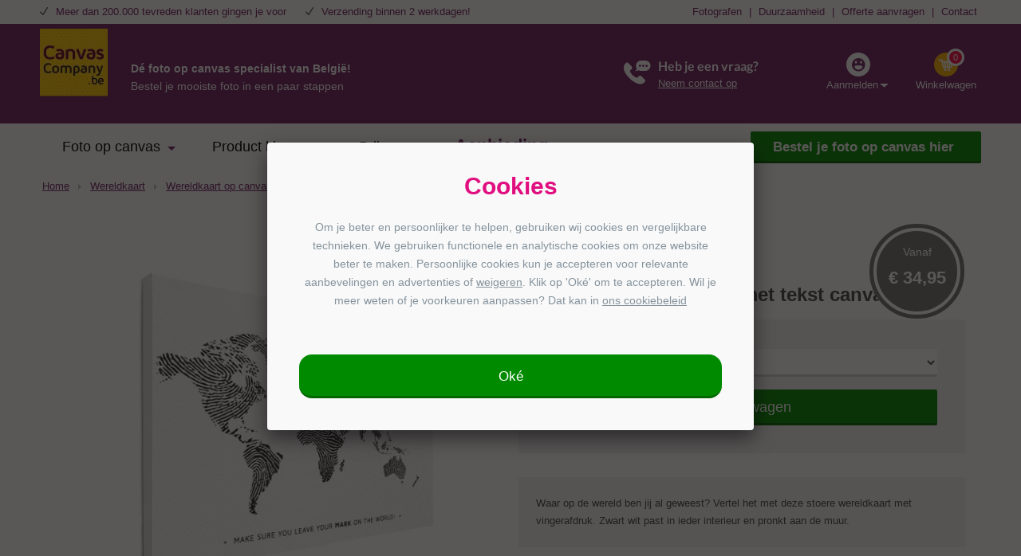

--- FILE ---
content_type: text/html; charset=UTF-8
request_url: https://www.canvascompany.be/wereldkaarten/wereldkaart-op-canvas/vingerafdruk-zwart-wit-met-tekst-canvas
body_size: 23583
content:
<!DOCTYPE html>
<html lang=nl id=top class="no-js cc_b">
<head>
<link rel=alternate hreflang=nl-be href="https://www.canvascompany.be/wereldkaarten/wereldkaart-op-canvas/vingerafdruk-zwart-wit-met-tekst-canvas"/>
<link rel=alternate hreflang=nl-nl href="https://www.canvascompany.nl/wereldkaarten/wereldkaart-op-canvas/vingerafdruk-zwart-wit-met-tekst-canvas"/>
<meta charset=utf-8 />
<meta content='width=device-width, initial-scale=1.0, maximum-scale=2.0' name=viewport />
<meta property=og:title content="Vingerafdruk - zwart wit met tekst canvas - Wereldkaart op canvas - Wereldkaart"/>
<meta property=og:url content="https://www.canvascompany.be/wereldkaarten/wereldkaart-op-canvas/vingerafdruk-zwart-wit-met-tekst-canvas"/>
<meta property=og:image content="https://www.canvascompany.be/media/catalog/product/e/m/empreinte-noir-et-blanc-avec-texte-toile.jpg"/>
<meta property=og:description content="Hieronder krijg je door middel van foto&rsquo;s, met daarbij een korte uitleg, een goede indruk van hoe onze verschillende materialen.
Wereldkaart op canvas
Een foto op canvas is een foto op schildersdoek. De foto wordt ge"/>
<title>Vingerafdruk - zwart wit met tekst canvas - Wereldkaart op canvas - Wereldkaart</title>
<meta name=description content="Hieronder krijg je door middel van foto&amp;rsquo;s, met daarbij een korte uitleg, een goede indruk van hoe onze verschillende materialen.
Wereldkaart op canvas
Een foto op canvas is een foto op schildersdoek. De foto wordt ge"/><meta name=robots content="INDEX,FOLLOW"/>
<link rel=icon type="image/png" href="https://www.canvascompany.be/media/favicon/stores/42/favicon.ico"/>
<!--[if lt IE 7]>
<script type="text/javascript">
    //<![CDATA[
    var BLANK_URL = 'https://www.canvascompany.be/js/blank.html';
    var BLANK_IMG = 'https://www.canvascompany.be/js/spacer.gif';
//]]>
</script>
<![endif]-->
<link rel=stylesheet type="text/css" href="https://www.canvascompany.be/A.js,,_fancybox,,_source,,_jquery.fancybox.css+js,,_calendar,,_calendar-win2k-1.css+skin,,_frontend,,_dollebull,,_canvascompany_options,,_menu,,_css,,_menu_overlay.css+skin,,_frontend,,_dollebull,,_default,,_css,,_dollebull.css+skin,,_frontend,,_dollebull,,_default,,_css,,_fontawesome,,_font-awesome.min.css+skin,,_frontend,,_base,,_default,,_css,,_amasty,,_ambannerslite,,_styles.css+skin,,_frontend,,_base,,_default,,_css,,_amasty,,_amrules,,_styles.css,Mcc.xL2RkkkSCg.css.pagespeed.cf.OLpthxnxzp.css"/>
<script src="https://www.canvascompany.be/js,_prototype,_prototype.js+js,_lib,_jquery,_jquery-1.12.1.min.js+js,_lib,_jquery,_noconflict.js+js,_lib,_ccard.js+js,_prototype,_validation.js+js,_scriptaculous,_builder.js+js,_scriptaculous,_effects.js+js,_scriptaculous,_dragdrop.js+js,_scriptaculous,_controls.js+js,_scriptaculous,_slider.js+js,_varien,_js.js+js,_varien,_form.js+js,_mage,_translate.js+js,_mage,_cookies.js+js,_lib,_porthole.min.js+js,_mct,_mediaclip.js+js,_lib,_jquery,_js.cookie.js+js,_blueimp_upload,_jquery.ui.widget.js+js,_blueimp_upload,_jquery.iframe-transport.js+js,_blueimp_upload,_jquery.fileupload.js+js,_fancybox,_source,_jquery.fancybox.pack.js+js,_varien,_product.js+js,_varien,_product_options.js+js,_varien,_configurable.js+js,_calendar,_calendar.js+js,_calendar,_calendar-setup.js+js,_beeldbank.js+skin,_frontend,_dollebull,_default,_js,_lib,_modernizr.custom.min.js+skin,_frontend,_rwd,_default,_js,_lib,_selectivizr.js+skin,_frontend,_rwd,_default,_js,_lib,_matchMedia.js+skin,_frontend,_rwd,_default,_js,_lib,_matchMedia.addListener.js+skin,_frontend,_rwd,_default,_js,_lib,_enquire.js+skin,_frontend,_dollebull,_default,_js,_app.js+skin,_frontend,_rwd,_default,_js,_lib,_imagesloaded.js+skin,_frontend,_rwd,_default,_js,_minicart.js+skin,_frontend,_dollebull,_default,_js,_equalHeight.js+skin,_frontend,_dollebull,_default,_js,_mctcpoptions.js+skin,_frontend,_dollebull,_default,_js,_mctselectbox.js+skin,_frontend,_rwd,_default,_js,_lib,_elevatezoom,_jquery.elevateZoom-3.0.8.min.js+skin,_frontend,_dollebull,_default,_js,_product_config_extension.js+skin,_frontend,_rwd,_default,_js,_configurableswatches,_product-media.js.pagespeed.jc.kheS2NgrhC.js"></script><script>eval(mod_pagespeed_PaKVzpltqC);</script>
<script>eval(mod_pagespeed_0y9T2xmLiS);</script>
<script>eval(mod_pagespeed_Vv7KDhOF1w);</script>
<script>eval(mod_pagespeed_OYsD7qMzWn);</script>
<script>eval(mod_pagespeed_ZPgUua_PRB);</script>
<script>eval(mod_pagespeed_TEdcehkKs_);</script>
<script>eval(mod_pagespeed_r_ibTW1QyK);</script>
<script>eval(mod_pagespeed_1bS0hkGCuo);</script>
<script>eval(mod_pagespeed_1UjgxPuU60);</script>
<script>eval(mod_pagespeed__lmXqZbi8w);</script>
<script>eval(mod_pagespeed_Llklq2klzg);</script>
<script>eval(mod_pagespeed_SjE8mLcTMw);</script>
<script>eval(mod_pagespeed_mZzZPpXShe);</script>
<script>eval(mod_pagespeed_Vx9fLeZLHr);</script>
<script>eval(mod_pagespeed_DTCog6tGwg);</script>
<script>eval(mod_pagespeed_M6YyMZ_cKq);</script>
<script>eval(mod_pagespeed_dWYqCcx4Ti);</script>
<script>eval(mod_pagespeed_0qUChL2qB3);</script>
<script>eval(mod_pagespeed_3kVc77CrXZ);</script>
<script>eval(mod_pagespeed_fghytkn$LV);</script>
<script>eval(mod_pagespeed_w_9qNxayEb);</script>
<script>eval(mod_pagespeed_d2zoavBpUp);</script>
<script>eval(mod_pagespeed_YGlovKsf4W);</script>
<script>eval(mod_pagespeed_r1ILTr7C3Y);</script>
<script>eval(mod_pagespeed_uSLXwH_k1H);</script>
<script>eval(mod_pagespeed_UfbOZINRlm);</script>
<script>eval(mod_pagespeed_coHJPOHw3Z);</script>
<script>eval(mod_pagespeed_FbEvG$u1WB);</script>
<script>eval(mod_pagespeed_MYr_inDQfu);</script>
<script>eval(mod_pagespeed_dpOcqggT2h);</script>
<script>eval(mod_pagespeed_wIROy$MkT8);</script>
<script>eval(mod_pagespeed_3LKffciNsA);</script>
<script>eval(mod_pagespeed_DV8OdbpWFG);</script>
<script>eval(mod_pagespeed_ih7ubKbyx9);</script>
<script>eval(mod_pagespeed_WyuC4ONRrS);</script>
<script>eval(mod_pagespeed_0b4edSYkVd);</script>
<script>eval(mod_pagespeed_mnBJWZd8Lc);</script>
<script>eval(mod_pagespeed_zppkiZg386);</script>
<script>eval(mod_pagespeed_SqJM0DXHXx);</script>
<script>eval(mod_pagespeed_CJ71s5U_1v);</script>
<script>eval(mod_pagespeed_CCD8DjXmng);</script>
<script type="text/javascript" src="https://www.canvascompany.be/skin/frontend/dollebull/default/js/noop.js"></script>
<script src="https://www.canvascompany.be/skin/frontend/dollebull/default/js/configurableswatches,_swatches-product.js+wrap,_swatches-product.js+scp_product_extension_simple.js.pagespeed.jc.ZT3iOs3Ait.js"></script><script>eval(mod_pagespeed_uxBappOkBt);</script>
<script>eval(mod_pagespeed__WtpdToOUW);</script>
<script>eval(mod_pagespeed_nnaHAA7$fm);</script>
<!--[if  (lte IE 8) & (!IEMobile)]>
<link rel="stylesheet" type="text/css" href="https://www.canvascompany.be/skin/frontend/dollebull/default/css/styles-ie8.css" />
<![endif]-->
<!--[if (gte IE 9) | (IEMobile)]><!-->
<link rel=stylesheet type="text/css" href="https://www.canvascompany.be/skin/frontend/dollebull/default/css/A.styles.css.pagespeed.cf.Sgbz2EvD3Y.css"/>
<!--<![endif]-->
<link rel=stylesheet type="text/css" href="https://www.canvascompany.be/skin/frontend/dollebull/canvascompany_options/css/A.custom.css.pagespeed.cf.BSGOREfATl.css"/>
<!--<![endif]-->
<script type="text/javascript">//<![CDATA[
Mage.Cookies.path='/';Mage.Cookies.domain='.canvascompany.be';
//]]></script>
<script type="text/javascript">//<![CDATA[
optionalZipCountries=["HK","IE","MO","PA"];
//]]></script>
<script>dataLayer=[{"pagetype":"product","pageTitle":"Page","pageUrl":"https:\/\/www.canvascompany.be\/wereldkaarten\/wereldkaart-op-canvas\/vingerafdruk-zwart-wit-met-tekst-canvas","prodid":"WK-0000299","totalvalue":34.95}];</script>
<script>(function(w,d,s,l,i){w[l]=w[l]||[];w[l].push({'gtm.start':new Date().getTime(),event:'gtm.js'});var f=d.getElementsByTagName(s)[0],j=d.createElement(s),dl=l!='dataLayer'?'&l='+l:'';j.async=true;j.src='//www.googletagmanager.com/gtm.js?id='+i+dl;f.parentNode.insertBefore(j,f);})(window,document,'script','dataLayer','GTM-52ZDP4T');</script>
<style>
        .agree a {
color: #484848 !important;
text-decoration: none;
}

.agree a:hover {
color: #484848 !important;
text-decoration: none;
}

.remodal-close {
width: 190% !important;
}

.remodal-close:before {
width: 100% !important;
}

.configurator-bottom .button.upload {
    background-color: #008A00 !important;
    border-bottom: 3px solid #060 !important;
}

.product-view.mediaclip-no .product-shop .essential .button {
    background-color: #008A00 !important;
    border-bottom: 3px solid #060 !important;
}

.shop-other-product {
    background-color: #feb300;
    border-bottom: 3px solid #d7970e;
}

.shop-other-product:hover {
    background-color: #feb300;
    border-bottom: 3px solid #d7970e;
}

.products-grid .actions .button {
    background-color: #008A00 !important;
    border-bottom: 3px solid #060 !important;
    color: #fff !important;
}

.products-grid .actions .button:hover {
    background-color: #feb300 !important;
    border-bottom: 3px solid #d7970e !important;
    color: #fff !important;
}

body.product-raamfolie .product-options dl,
body.product-telefoonhoesjes .product-options dl,
body.product-tuincirkels .product-options dl,
body.product-wandcirkels .product-options dl,
body.product-muurcirkel-kunststof .product-options dl,
body.product-muurcirkel-aluminium .product-options dl,
body.product-muurcirkel-karton .product-options dl,
body.product-fotokoffer .product-options dl,
body.product-hexagon-xl .product-options dl,
body.product-inductie-beschermer .product-options dl,  
body.product-foto-op-poster .product-options dl,   
body.product-foto-rugzak .product-options dl {
    width: 100%;
}

body.product-behangcirkel .product-options dl {
    display:none;
}

body.product-puzzel-met-doos dd#wrapper_fc_variant_puzzel_v2, body.product-puzzel-met-doos dt#label_fc_variant_puzzel_v2 {
display: none;
}

body.product-glitterblok #product-favorite-options label,
body.product-confettiblok #product-favorite-options label,
body.product-hartjesblok #product-favorite-options label,
body.product-zandblok #product-favorite-options label,
body.product-mini-puzzel #product-favorite-options label,
body.product-sneeuwblok #product-favorite-options label,
body.product-akoestisch-canvas dt#label_fc_wandpanelen_var_v2,
body.product-akoestisch-canvas select#attribute605,
body.product-foto-op-mok #product-favorite-options label,
body.product-broodtrommel #product-favorite-options label,
body.product-vloercirkel dt#label_fc_vorm_v2,
body.product-vloercirkel select#attribute552,
body.product-toilettas #product-favorite-options label,
body.product-notitieboek #product-favorite-options label,
body.product-telefoonhoesjes #product-favorite-options label,
body.product-telefoonhoesjes-deluxe #product-favorite-options label,
body.product-telefoonhoesjes-crossbody #product-favorite-options label,
body.product-telefoonhoesjes-walletcase #product-favorite-options label,
body.product-glazenblok dt#label_wk_formaat,
body.product-glazenblok select#attribute513,
body.product-wandklok #product-favorite-options label,
body.product-tandenborstelhouder #product-favorite-options label,
body.product-zeeppompje #product-favorite-options label,
body.product-schort #product-favorite-options label,
body.product-teddybeer #product-favorite-options label,
body.product-spaarpot #product-favorite-options label,
body.product-voetbal-mok dd#wrapper_fc_mok_soort_v2,
body.product-voetbal-mok dt#label_fc_mok_soort_v2,
body.product-voetbal-mok dd#wrapper_custom-orientation,
body.product-voetbal-mok dt#label_custom-orientation,
body.product-voetbal-mok #product-favorite-options label,
body.product-verjaardagskalender dd#wrapper_collage_product_keuze,
body.product-verjaardagskalender dt#label_collage_product_keuze,
body.product-verjaardagskalender dd#wrapper_naamborden_formaat,
body.product-verjaardagskalender dt#label_naamborden_formaat,
body.product-magic-mok dd#wrapper_fc_mok_soort_v2,
body.product-magic-mok dt#label_fc_mok_soort_v2,
body.product-magic-mok dd#wrapper_custom-orientation,
body.product-magic-mok dt#label_custom-orientation,
body.product-magic-mok #product-favorite-options label,
body.product-tuinposter-doorkijk-met-eigen-foto dd#wrapper_fc_tuinposter_bevestiging_v2,
body.product-tuinposter-doorkijk-met-eigen-foto dt#label_fc_tuinposter_bevestiging_v2 {
display: none;
}

body.product-fotocollage-op-canvas dt#label_collage_formaat_keuze,
body.product-fotocollage-op-canvas dd#wrapper_collage_formaat_keuze {
display:block !important;
}

body.product-canvas-voor-buiten-eigen-foto dd#wrapper_fc_hoogte_v2,
body.product-canvas-voor-buiten-eigen-foto dt#label_fc_hoogte_v2 {
display:none;
}

body.product-foto-op-rugzak dd#wrapper_rugzak_kleur,
body.product-foto-op-rugzak dt#label_rugzak_kleur {
display:none;
}

body.product-foto-op-rugzak select#custom-orientation,
body.product-foto-op-rugzak dt#label_custom-orientation,
body.product-foto-op-rugzak label.required {
  display: none !important;
}


body.product-fotocollage-op-canvas dt#label_collage_product_keuze,
body.product-fotocollage-op-canvas dd#wrapper_collage_product_keuze {
display:none;
}

body.product-foto-in-lijst-rond select#custom-orientation,
body.product-foto-in-lijst-rond dt#label_custom-orientation,
body.product-foto-in-lijst-rond label.required {
  display: none !important;
}

body.product-straatnaambord dt#label_collage_product_keuze,
body.product-straatnaambord dd#wrapper_collage_product_keuze {
display:none;
}

body.product-nummerplaat dt#label_collage_product_keuze,
body.product-nummerplaat dd#wrapper_collage_product_keuze {
display:none;
}

body.product-muziek-bordje dd#wrapper_fc_materiaal_social_frame_v2,
body.product-muziek-bordje dt#label_fc_materiaal_social_frame_v2 {
display:none;
}

body.product-kerstbal dd#wrapper_wk_formaat,
body.product-kerstbal dt#label_wk_formaat {
display:none;
}

body.product-paasbal dd#wrapper_wk_formaat,
body.product-paasbal dt#label_wk_formaat {
display:none;
}

body.product-poster-met-lijst-housewarming dd#wrapper_wallpoet_uitsnede,
body.product-poster-met-lijst-housewarming dt#label_wallpoet_uitsnede {
display:none;
}

body.product-fotolijst-voetbal dd#wrapper_wallpoet_uitsnede,
body.product-fotolijst-voetbal dt#label_wallpoet_uitsnede {
display:none;
}

body.product-poster-vaderdag dd#wrapper_fc_uitsnede_v2,
body.product-poster-vaderdag dt#label_fc_uitsnede_v2 {
display:none;
}

body.product-poster-voor-hem dd#wrapper_wallpoet_uitsnede,
body.product-poster-voor-hem dt#label_wallpoet_uitsnede {
display:none;
}

body.product-poster-voor-haar dd#wrapper_wallpoet_uitsnede,
body.product-poster-voor-haar dt#label_wallpoet_uitsnede {
display:none;
}

body.product-poster-met-lijst-getrouwd dd#wrapper_wallpoet_uitsnede,
body.product-poster-met-lijst-getrouwd dt#label_wallpoet_uitsnede {
display:none;
}

body.product-poster-honden-en-katten dd#wrapper_wallpoet_uitsnede,
body.product-poster-honden-en-katten dt#label_wallpoet_uitsnede {
display:none;
}

body.product-poster-met-lijst-paarden dd#wrapper_wallpoet_uitsnede,
body.product-poster-met-lijst-paarden dt#label_wallpoet_uitsnede {
display:none;
}

body.product-poster-opa-en-oma dd#wrapper_wallpoet_uitsnede,
body.product-poster-opa-en-oma dt#label_wallpoet_uitsnede {
display:none;
}

body.product-poster-met-lijst-communie dd#wrapper_wallpoet_uitsnede,
body.product-poster-met-lijst-communie dt#label_wallpoet_uitsnede {
display:none;
}

body.product-poster-met-lijst-jubileum dd#wrapper_wallpoet_uitsnede,
body.product-poster-met-lijst-jubileum dt#label_wallpoet_uitsnede {
display:none;
}

.favorite-option-text {
padding: 15px !important;
font-weight: bold !important;
}

body.product-fotobehang div#plakservice,
body.product-foto-op-baheng div#plakservice {
display:none;
]

body.product-spandoeken dd#wrapper_wallpoet_uitsnede,
body.product-spandoeken dt#label_wallpoet_uitsnede {
display:none;
}</style><script type="text/javascript" src="https://static.mediacliphub.com/scripts/hub.min.js"></script><script type="text/javascript">//<![CDATA[
var Translator=new Translate({"Please select an option.":"Selecteer een optie a.u.b.","This is a required field.":"Dit is een verplicht veld.","Please enter a valid number in this field.":"Geef een geldig getal op in dit veld.","Please use letters only (a-z or A-Z) in this field.":"Gebruik uitsluitend letters  (a-z en A-Z) in dit veld.","Please use only letters (a-z), numbers (0-9) or underscore(_) in this field, first character should be a letter.":"Gebruik alleen letters (a-z), cijfers (0-9) en underscores (_) in dit veld. Het eerste teken moet een letter zijn.","Please enter a valid phone number. For example (123) 456-7890 or 123-456-7890.":"Geef een geldig telefoonnummer op. Bijvoorbeeld (123) 456-7889 of 123-456-7890","Please enter a valid date.":"Geef een geldige datum op a.u.b.","Please enter a valid email address. For example johndoe@domain.com.":"Geef een geldig e-mail adres op a.u.b. Bijvoorbeeld: iemand@mail.com .","Please make sure your passwords match.":"Zorg er voor dat de wachtwoorden overeenkomen","Please enter a valid URL. For example http:\/\/www.example.com or www.example.com":"Geef een geldige URL op. Bijvoorbeeld http:\/\/www.example.com of www.example.com","Please enter a valid social security number. For example 123-45-6789.":"Geef een geldig burger-service-nummer op a.u.b. Bijvoorbeeld 123-45-6789.","Please enter a valid zip code. For example 90602 or 90602-1234.":"Voer een geldige postcode in a.u.b. Bijvoorbeeld: 2900 of 6621BK","Please enter a valid zip code.":"Geef een geldige postcode op.","Please use this date format: dd\/mm\/yyyy. For example 17\/03\/2006 for the 17th of March, 2006.":"Gebruik dd\/mm\/jjjj als datum-formaat. Bijvoorbeeld 17\/03\/2006 voor 17 maart 2006.","Please enter a valid $ amount. For example $100.00.":"Voer een geldig &euro; bedrag op. Bijvoorbeeld: &euro; 100.00.","Please select one of the above options.":"Selecteer &eacute;&eacute;n van de hierboven genoemde opties a.u.b..","Please select one of the options.":"Selecteer &eacute;&eacute;n van de opties a.u.b..","Please select State\/Province.":"Selecteer een provincie a.u.b","Please enter a number greater than 0 in this field.":"Geef a.u.b. een getal groter dan 0 op in dit veld","Please enter a valid credit card number.":"Geef een geldig creditcard-nummer op a.u.b.","Text length does not satisfy specified text range.":"Maximaal aantal tekens is overschreven.","Please wait, loading...":"Wacht a.u.b. Bezig met laden...","Complete":"Voltooid","Add Products":"Producten toevoegen","Please choose to register or to checkout as a guest":"Kies of u zich registeert of als gast betaalt a.u.b.","Please specify shipping method.":"Specificeer de verzendwijze a.u.b.","Please specify payment method.":"Specificeer de betaalwijze a.u.b.","Add to Cart":"In winkelwagen","In Stock":"In voorraad","Out of Stock":"Momenteel niet beschikbaar"});
//]]></script><script type="application/ld+json">
{
  "@context" : "http://schema.org",
  "@type" : "LocalBusiness",
  "name" : "CanvasCompany",
  "image" : "http://www.canvascompany.be/resources/images/logo.png",
  "telephone" : "038 - 084571",
  "email" : "info@canvascompany.be",
  "address" : {
    "@type" : "PostalAddress",
    "streetAddress" : "Jumaweg 4",
    "addressLocality" : "Kollum",
    "addressCountry" : "NL",
    "postalCode" : "9291 NA"
  },
  "url" : "https://www.canvascompany.be/"
  }
</script>
<link href="https://plus.google.com/115514879387005041499" rel=publisher />
<meta name=google-site-verification content=92vVYqMw_6RYc9LRQCkTWTT_fWBm_vy-Io7kEX7itaw />
<meta name=google-site-verification content=OYW3y8_loX-PV4BGGBOZqCvIQ6TgsJ6wSEP47LxhqhE />
<meta name=google-site-verification content=p15XZEueuXxvIAiEesoXqOJlHNyvEh4eZoPPqSyo4mo />
<link rel=preload href="/skin/frontend/dollebull/default/fonts/lato-bold.woff2" as=font crossorigin=crossorigin>
<link href="/media/wysiwyg/apple-touch/CCBE/xapple-touch-icon.png.pagespeed.ic.LhWnim9gdM.webp" rel=apple-touch-icon />
</head>
<body class=" catalog-product-view catalog-product-view product-vingerafdruk-zwart-wit-met-tekst-canvas categorypath-wereldkaarten-wereldkaart-op-canvas-html category-wereldkaart-op-canvas" itemscope><noscript><meta HTTP-EQUIV="refresh" content="0;url='https://www.canvascompany.be/wereldkaarten/wereldkaart-op-canvas/vingerafdruk-zwart-wit-met-tekst-canvas?PageSpeed=noscript'" /><style><!--table,div,span,font,p{display:none} --></style><div style="display:block">Please click <a href="https://www.canvascompany.be/wereldkaarten/wereldkaart-op-canvas/vingerafdruk-zwart-wit-met-tekst-canvas?PageSpeed=noscript">here</a> if you are not redirected within a few seconds.</div></noscript>
<noscript>
<iframe src="//www.googletagmanager.com/ns.html?id=GTM-52ZDP4T" height=0 width=0 style="display:none;visibility:hidden">
</iframe>
</noscript>
<div class=wrapper>
<noscript>
<div class="global-site-notice noscript">
<div class=notice-inner>
<p>
<strong>JavaScript seems to be disabled in your browser.</strong><br/>
You must have JavaScript enabled in your browser to utilize the functionality of this website. </p>
</div>
</div>
</noscript>
<div class=page>
<div class=header-language-background>
<div class=header-language-container>
<div class="block block-cms" id=block-dollebull_top_usps>
<div class=block-content>
<ul>
<li>Meer dan 200.000 tevreden klanten gingen je voor</li>
<li>Verzending binnen 2 werkdagen!</li>
</ul>	</div>
</div>
<div class="block block-cms" id=block-dollebull_top_links>
<div class=block-content>
<p><a href="/waarom-ons/fotografen.html">Fotografen</a> | <a href="/duurzaamheid">Duurzaamheid</a> | <a href="/offerte">Offerte aanvragen</a> | <a href="/contact">Contact</a> </p>	</div>
</div>
</div>
</div>
<script>jQuery(document).ready(function(){if(navigator.userAgent.match(/(iPod|iPhone|iPad)/)){jQuery(document).on("mouseover",".custom-submenu-wrapper a",function(e){var el=jQuery(this);var link=el.attr("href");window.location=link;});}});</script>
<header id=header class=page-header>
<div class=page-header-container>
<a href="https://www.canvascompany.be/" title="Foto op canvas van CanvasCompany" class=logo>
<img src="https://www.canvascompany.be/media/beeldbanken/stores/42/xcanvascompany.be-logo_360.png.pagespeed.ic.lNlqT-iQWl.webp" alt="Foto op canvas van CanvasCompany"/>
</a>
<div class=skip-links>
<a data-target-element="#header-nav" class="skip-link skip-nav" style=cursor:pointer>
<span class=icon></span><span class=label>Menu</span>
</a>
<div class=skip-link-wrapper id=skip-link-wrapper-search>
<a href="#header-search" class="skip-link skip-search">
<span class=icon></span><span class=label>Zoeken</span>
</a>
<div id=header-search class=skip-content>
<form id=search_mini_form action="javascript:void(0);" method=get>
<div class=input-box>
<label for=search>Zoeken:</label>
<input id=search type=search name=q value="" class="input-text required-entry" maxlength=128 placeholder=Zoeken />
<button type=submit title=Zoeken class="button search-button"><span><span>Zoeken</span></span></button>
</div>
<div id=search_autocomplete class=search-autocomplete></div>
<script type="text/javascript">//<![CDATA[
var searchForm=new Varien.searchForm('search_mini_form','search','');searchForm.initAutocomplete('https://www.canvascompany.be/catalogsearch/ajax/suggest/','search_autocomplete');
//]]></script>
</form>
</div>
</div>
<div class=skip-link-wrapper id=skip-link-wrapper-account>
<a data-target-element="#header-account" class="skip-link skip-account" style=cursor:pointer>
<span class=icon></span><span class=label>Aanmelden</span>
</a>
<div id=header-account class=skip-content>
<div class=links>
<ul>
<li class=first><a href="https://www.canvascompany.be/customer/account/">Mijn account</a></li>
<li><a href="https://www.canvascompany.be/checkout/cart/" class=top-link-cart>Mijn winkelwagen</a></li>
<li><a href="https://www.canvascompany.be/onestepcheckout/" class=top-link-onestepcheckout>Afrekenen</a></li>
<li><a href="https://www.canvascompany.be/customer/account/create/">Ik wil een nieuw account aanmaken</a></li>
<li class=" last"><a href="https://www.canvascompany.be/customer/account/login/">Aanmelden</a></li>
</ul>
<script type="text/javascript">jQuery(document).ready(function(){jQuery('#header-account li a').removeAttr("title");})</script>
</div>
</div>
</div>
<div class=skip-link-wrapper id=skip-link-wrapper-cart>
<div class=header-minicart>
<a href="https://www.canvascompany.be/checkout/cart/" class="skip-link skip-cart  no-count">
<span class=icon></span>
<span class=label>Winkelwagen</span>
<span class=count>0</span>
</a> </div>
</div>
</div>
<div id=skip-link-wrapper-search-2></div>
<div id=skip-link-wrapper-account-2></div>
<div id=skip-link-wrapper-cart-2></div>
<div class="block block-cms" id=block-dollebull_header_support>
<div class=block-content>
<p><strong>Heb je een vraag?</strong></p>
<p> <a href="/contact">Neem contact op</a></p>	</div>
</div>
<div class="block block-cms" id=block-dollebull_header_calltoaction>
<div class=block-content>
<p><strong>D&eacute; foto op canvas specialist van Belgi&euml;!</strong></p>
<p>Bestel je mooiste foto in een paar stappen</p>	</div>
</div>
</div>
</header>
<div id=header-nav class=skip-content>
<nav id=nav>
<div class=mobile-menu-header>
<div class=menu-title>
<p>Menu</p>
</div>
<div class=menu-close>
<span>&times;</span>
</div>
</div>
<ol class=nav-primary>
<li class=left-menu>
<ul>
<div class=back-button>
<div class=menu-prev><p>Terug</p></div>
</div>
<li class="level0 nav-1 level-top parent custom-menu-parent" id=nav-category-node-127>
<a href="/" class="level-top has-children level0">Foto op canvas</a>
<div class=custom-submenu-wrapper>
<ul>
<li>
<div class=category-wrapper>
<div class=title>
<p class=without-childs><a href="/wanddecoratie/foto-op-canvas">Foto op canvas bestellen</a></p>
</div>
<div class=child-categories>
</div>
</div>
</li>
<li>
<div class=category-wrapper>
<div class=title>
<span>Fotobewerkingen</span>
</div>
<div class=child-categories>
<ul class=fc-menu>
<li>Fotobewerkingen</li>
<li><a href="/kleuraccent-foto-op-canvas">Kleuraccent</a></li>
<li><a href="/tekst-op-canvas">Tekst op canvas</a></li>
<li><a href="/meerluik-op-canvas">Meerluik op canvas</a></li>
<li><a href="/opties/panoramafoto-op-canvas.html">Panorama op canvas</a></li>
<li><a href="/opties/collage-op-canvas.html">Canvas collage</a></li>
</ul>
</div>
</div>
</li>
<li>
<div class=category-wrapper>
<div class=title>
<p class=without-childs><a href="/opties/grote-formaten.html">Grote foto op canvas</a></p>
</div>
<div class=child-categories>
</div>
</div>
</li>
<li>
<div class=category-wrapper>
<div class=title>
<p class=without-childs><a href="/baklijst-canvas-zwart">Baklijst voor canvas</a></p>
</div>
<div class=child-categories>
</div>
</div>
</li>
<li>
<div class=category-wrapper>
<div class=title>
<p class=without-childs><a href="/opties/foto-op-canvas-voor-buiten.html">Canvas voor buiten</a></p>
</div>
<div class=child-categories>
</div>
</div>
</li>
<li>
<div class=category-wrapper>
<div class=title>
<p class=without-childs><a href="/framedikte-foto-op-canvas">Framedikte</a></p>
</div>
<div class=child-categories>
</div>
</div>
</li>
<li>
<div class=category-wrapper>
<div class=title>
<span>Voorbeelden</span>
</div>
<div class=child-categories>
<ul class=fc-menu>
<li>Voorbeelden</li>
<li><a href="/voorbeelden/babyfoto-op-canvas.html">Babyfoto op canvas</a></li>
<li><a href="/voorbeelden/kinderfoto-op-canvas.html">Kinderfoto op canvas</a></li>
<li><a href="/voorbeelden/familiefoto-op-canvas.html">Familiefoto op canvas</a></li>
<li><a href="/voorbeelden/trouwfoto-op-canvas.html">Trouwfoto op canvas</a></li>
<li><a href="/voorbeelden/vakantiefoto-op-canvas.html">Vakantiefoto op canvas</a></li>
<li><a href="/voorbeelden/kunst-op-canvas.html">Kunst op canvas</a></li>
<li><a href="/voorbeelden/portretfoto-op-canvas.html">Portretfoto op canvas</a></li>
<li><a href="/voorbeelden/stellen-op-canvas.html">Stelletjes op canvas</a></li>
<li><a href="/voorbeelden/dierenfoto-op-canvas.html">Dierenfoto op canvas</a></li>
<li><a href="/voorbeelden/natuurfoto-op-canvas.html">Natuurfoto op canvas</a></li>
<li><a href="/voorbeelden/collage-op-canvas.html">Collage op canvas</a></li>
<li><a href="/voorbeelden/wereldkaart-op-canvas.html">Wereldkaart op canvas</a></li>
</ul>
</div>
</div>
</li>
</ul>
</div>
</li>
<li class="level0 nav-2 level-top parent custom-menu-parent" id=nav-category-node-127>
<a href="/wanddecoratie.html" class="level-top has-children level0">Product kiezen</a>
<div class=custom-submenu-wrapper>
<ul>
<li>
<div class=category-wrapper>
<div class=title>
<span>Wanddecoratie</span>
</div>
<div class=child-categories>
<div class="col4-set menu">
<ul class=fc-submenu>
<li>Wanddecoratie</li>
</ul>
<div class=col-1>
<div class=menu-item>
<a href="/wanddecoratie/foto-op-canvas">
<div class=menu-img>
<img src="/media/wysiwyg/menu/xfoto-op-canvas.png.pagespeed.ic.0teBsWoKSg.webp" alt="canvas foto"/>
</div>
Canvas foto
</a>
</div>
<div class=menu-item>
<a href="/wanddecoratie/foto-op-aluminium">
<div class=menu-img>
<img src="/media/wysiwyg/menu/xfoto-op-aluminium.png.pagespeed.ic.xLLGwvrD7Y.webp" alt="foto op aluminium"/>
</div>
Foto op aluminium
</a>
</div>
<div class=menu-item>
<a href="/wanddecoratie/foto-op-hout">
<div class=menu-img>
<img src="/media/wysiwyg/menu/xfoto-op-hout.png.pagespeed.ic.vuYLUf_ZAv.webp" alt="foto op hout"/>
</div>
Foto op hout
</a>
</div>
<div class=menu-item>
<a href="/wanddecoratie/foto-op-poster">
<div class=menu-img>
<img src="/media/wysiwyg/menu/xfotoposter.png.pagespeed.ic.VavFiChKV1.webp" alt="foto op poster"/>
</div>
Fotoposter
</a>
</div>
<div class=menu-item>
<a href="/wanddecoratie/foto-op-plexiglas">
<div class=menu-img>
<img src="/media/wysiwyg/menu/xfoto-op-glas.png.pagespeed.ic.9z4yAXlRJC.webp" alt="foto op glas"/>
</div>
Foto op glas
</a>
</div>
</div>
<div class=col-2>
<div class=menu-item>
<a href="/wanddecoratie/tuinposter">
<div class=menu-img>
<img src="/media/wysiwyg/menu/xtuinposter.png.pagespeed.ic.Gp4u4ziZgg.webp" alt="foto op tuinposter"/>
</div>
Foto op tuinposter
</a>
</div>
<div class=menu-item>
<a href="/wanddecoratie/foto-op-forex">
<div class=menu-img>
<img src="/media/wysiwyg/menu/xfoto-op-forex.png.pagespeed.ic.jJkFUwFcVi.webp" alt="foto op forex"/>
</div>
Foto op forex
</a>
</div>
<div class=menu-item>
<a href="/wanddecoratie/foto-in-lijst">
<div class=menu-img>
<img src="/media/wysiwyg/menu/xfotolijst.png.pagespeed.ic.L9MLOa1-JM.webp" alt="foto in lijst"/>
</div>
Foto in lijst
</a>
</div>
<div class=menu-item>
<a href="/wanddecoratie/foto-op-schoolplaat">
<div class=menu-img>
<img src="/media/wysiwyg/menu/xfoto-op-textielposter.png.pagespeed.ic.r7-MW6Fkbr.webp" alt="foto op schoolplaat"/>
</div>
Foto op schoolplaat
</a>
</div>
<div class=menu-item>
<a href="/wanddecoratie/foto-op-wandkleed">
<div class=menu-img>
<img src="/media/wysiwyg/menu/xwandkleed.png.pagespeed.ic.HPnjHqKBHT.webp" alt=Wandkleed />
</div>
Wandkleed
</a>
</div>
</div>
<div class=col-3>
<div class=menu-item>
<a href="/wanddecoratie/hexagon-xl">
<div class=menu-img>
<img src="/media/wysiwyg/menu/xhexagon.png.pagespeed.ic.FPaA41LFPi.webp" alt="Hexagon met foto"/>
</div>
Hexagon met foto
</a>
</div>
<div class=menu-item>
<a href="/wanddecoratie/meerluiken">
<div class=menu-img>
<img src="/media/wysiwyg/menu/xmeerluik.png.pagespeed.ic.1pD_iW5Emw.webp" alt=meerluiken />
</div>
Meerluiken
</a>
</div>
<div class=menu-item>
<a href="/wanddecoratie/muurovaal">
<div class=menu-img>
<img src="/media/wysiwyg/menu/xmuurovaal.png.pagespeed.ic.7wddMmL5Gt.webp" alt=Muurovaal />
</div>
Muurovaal
</a>
</div>
<div class=menu-item>
<a href="/wanddecoratie/wandcirkels">
<div class=menu-img>
<img src="/media/wysiwyg/menu/xwandcirkel.png.pagespeed.ic.mtZMRiy4-4.webp" alt="Foto op muurcirkel"/>
</div>
Foto op muurcirkel
</a>
</div>
<div class=menu-item>
<a href="/wanddecoratie/muursticker">
<div class=menu-img>
<img src="/media/wysiwyg/menu/xfoto-op-muursticker.png.pagespeed.ic.H3sW8cIFaZ.webp" alt=muursticker />
</div>
Foto op muursticker
</a>
</div>
</div>
<div class=col-4>
<div class=menu-item>
<a href="/wanddecoratie/gepersonaliseerde-foto-in-lijst">
<div class=menu-img>
<img src="/media/wysiwyg/menu/xWallpoet.png.pagespeed.ic.wSfMZZ1XwG.webp" alt="Gepersonaliseerde foto in lijst"/>
</div>
Gepersonaliseerde foto in lijst
</a>
</div>
<div class=menu-item>
<a href="/muchopix-hexagon">
<div class=menu-img>
<img src="/media/wysiwyg/menu/xhexagon-collage.png.pagespeed.ic.DZWNWkzrhf.webp" alt="foto op hexagon"/>
</div>
Foto op hexagon
</a>
</div>
<div class=menu-item>
<a href="/organische-vormen.html">
<div class=menu-img>
<img src="/media/wysiwyg/menu/xorganische-vormen.png.pagespeed.ic.CmXYUthpCf.webp" alt="Organische vormen"/>
</div>
Organische vormen
</a>
</div>
<div class=menu-item>
<a href="/wanddecoratie/keuken-behang">
<div class=menu-img>
<img src="/media/wysiwyg/menu/xkeuken-behang.png.pagespeed.ic.4B3kOi-e3i.webp" alt="Keuken behang"/>
</div>
Keuken behang
</a>
</div>
<div class=menu-item>
<a href="/wanddecoratie/foto-op-behang">
<div class=menu-img>
<img src="/media/wysiwyg/menu/xfotobehang.png.pagespeed.ic.9b8u23RbxE.webp" alt=fotobehang />
</div>
Fotobehang
</a>
</div>
<div class=submenu-link>
<a href="/wanddecoratie.html">Alle wanddecoratie></a>
</div>
</div>
</div>
</div>
</div>
</li>
<li>
<div class=category-wrapper>
<div class=title>
<span>Fotocollage</span>
</div>
<div class=child-categories>
<div class="col4-set menu">
<ul class=fc-submenu>
<li>Fotocollage</li>
</ul>
<div class=col-1>
<div class=menu-item>
<a href="/muchopix-hexagon">
<div class=menu-img>
<img src="/media/wysiwyg/menu/xhexagon-collage.png.pagespeed.ic.DZWNWkzrhf.webp" alt="hexagon collage"/>
</div>
Hexagon collage
</a>
</div>
<div class=menu-item>
<a href="/wanddecoratie/meerluiken">
<div class=menu-img>
<img src="/media/wysiwyg/menu/xmeerluik.png.pagespeed.ic.1pD_iW5Emw.webp" alt="foto op meerluik"/>
</div>
Foto op meerluiken
</a>
</div>
<div class=menu-item>
<a href="/fotocadeaus/glazenblok">
<div class=menu-img>
<img src="/media/wysiwyg/menu/xglasblokken.png.pagespeed.ic.-rPaItmn86.webp" alt=glasblokken />
</div>
Glasblokken
</a>
</div>
</div>
<div class=col-2>
<div class=menu-item>
<a href="/muchopix-squares">
<div class=menu-img>
<img src="/media/wysiwyg/menu/xsquares-collage.png.pagespeed.ic.Z1Z3kivFyX.webp" alt="squares collage"/>
</div>
Squares collage
</a>
</div>
<div class=menu-item>
<a href="/wanddecoratie/foto-over-meerdere-hexagons">
<div class=menu-img>
<img src="/media/wysiwyg/menu/xhexa-collage.png.pagespeed.ic.GjMYStnC86.webp" alt="1 foto op meerdere hexagons"/>
</div>
1 foto op meerdere hexagons
</a>
</div>
<div class=menu-item>
<a href="/wanddecoratie/fotocollage-schoolplaat">
<div class=menu-img>
<img src="/media/wysiwyg/menu/xcollage-schoolplaat.png.pagespeed.ic.wPES3yA4sy.webp" alt="fotocollage op schoolplaat"/>
</div>
Fotocollage op schoolplaat
</a>
</div>
</div>
<div class=col-3>
<div class=menu-item>
<a href="/muchopix-circles">
<div class=menu-img>
<img src="/media/wysiwyg/menu/xcircles-collage.png.pagespeed.ic.ywFu1NJmR1.webp" alt="circles collage"/>
</div>
Circles collage
</a>
</div>
<div class=menu-item>
<a href="/muchopix-ruitjes">
<div class=menu-img>
<img src="/media/wysiwyg/menu/xruitjes.png.pagespeed.ic.ATia03NwLr.webp" alt="ruitjes collage"/>
</div>
Ruitjes collage
</a>
</div>
</div>
<div class=col-4>
<div class=menu-item>
<a href="/wanddecoratie/foto-over-meerdere-squares">
<div class=menu-img>
<img src="/media/wysiwyg/menu/xfoto-meerdere-squares.png.pagespeed.ic.pqsezVYD7w.webp" alt="1 foto over meerdere squares"/>
</div>
1 foto over meerdere squares
</a>
</div>
<div class=menu-item>
<a href="/wanddecoratie/zelf-collage-maken">
<div class=menu-img>
<img src="/media/wysiwyg/menu/xcollage.png.pagespeed.ic.oIZcRXYDy-.webp" alt="zelf collage maken"/>
</div>
Zelf een collage maken
</a>
</div>
</div>
</div>
</div>
</div>
</li>
<li>
<div class=category-wrapper>
<div class=title>
<span>Interieur</span>
</div>
<div class=child-categories>
<div class="col4-set menu">
<ul class=fc-submenu>
<li>Interieur</li>
</ul>
<div class=col-1>
<div class=menu-item>
<a href="/wanddecoratie/deurposter">
<div class=menu-img>
<img src="/media/wysiwyg/menu/xdeurposter.png.pagespeed.ic.L5l0gd9SUb.webp" alt="foto op deurposter"/>
</div>
Foto op deurposter
</a>
</div>
<div class=menu-item>
<a href="/fotocadeaus/kussenhoezen">
<div class=menu-img>
<img src="/media/wysiwyg/menu/xkussenhoes.png.pagespeed.ic.g4R6IZfbKy.webp" alt=Kussenhoes />
</div>
Kussenhoes
</a>
</div>
<div class=menu-item>
<a href="/fotocadeaus/foto-op-kussen">
<div class=menu-img>
<img src="/media/wysiwyg/menu/xkussen-met-foto.png.pagespeed.ic.D3JVjRjeAy.webp" alt="foto op kussen"/>
</div>
Kussen met foto
</a>
</div>
<div class=menu-item>
<a href="/wanddecoratie/behangcirkel">
<div class=menu-img>
<img src="/media/wysiwyg/menu/xbehangcirkel.png.pagespeed.ic.dnSs7Bpdw6.webp" alt=behangcirkel />
</div>
Behangcirkel
</a>
</div>
</div>
<div class=col-2>
<div class=menu-item>
<a href="/fotocadeaus/foto-op-kussensloop">
<div class=menu-img>
<img src="/media/wysiwyg/menu/xfoto-op-kussensloop.png.pagespeed.ic.u_AT6O1mgW.webp" alt="foto op kussensloop"/>
</div>
Foto op kussensloop
</a>
</div>
<div class=menu-item>
<a href="/fotocadeaus/schoonloopmat">
<div class=menu-img>
<img src="/media/wysiwyg/menu/xschoonloopmat.png.pagespeed.ic.RsY0NFIJbq.webp" alt=Schoonloopmat />
</div>
Schoonloopmat
</a>
</div>
<div class=menu-item>
<a href="/fotocadeaus/tafelkleed">
<div class=menu-img>
<img src="/media/wysiwyg/menu/xtafelkleed.png.pagespeed.ic.0EKwXpPDU6.webp" alt="Tafelkleed met eigen foto"/>
</div>
Tafelkleed
</a>
</div>
</div>
<div class=col-3>
<div class=menu-item>
<a href="/fotocadeaus/foto-op-muismat">
<div class=menu-img>
<img src="/media/wysiwyg/menu/xfoto-op-muismat.png.pagespeed.ic.dmF-6G4r2I.webp" alt="muismat met foto"/>
</div>
Muismat met foto
</a>
</div>
<div class=menu-item>
<a href="/wanddecoratie/foto-op-behang">
<div class=menu-img>
<img src="/media/wysiwyg/menu/xfotobehang.png.pagespeed.ic.9b8u23RbxE.webp" alt="foto op behang"/>
</div>
Foto op behang
</a>
</div>
<div class=menu-item>
<a href="/fotocadeaus/foto-op-onderzetters">
<div class=menu-img>
<img src="/media/wysiwyg/menu/xonderzetters-met-foto.png.pagespeed.ic.qwN1ikXDkO.webp" alt="foto op onderzetters"/>
</div>
Foto op onderzetters
</a>
</div>
</div>
<div class=col-4>
<div class=menu-item>
<a href="/fotocadeaus/vloercirkel">
<div class=menu-img>
<img src="/media/wysiwyg/menu/xvloercirkel.png.pagespeed.ic.HCW1o8Uiyd.webp" alt="foto op vloercirkel"/>
</div>
Foto op vloercirkel
</a>
</div>
<div class=menu-item>
<a href="/fotocadeaus/foto-op-houtblok">
<div class=menu-img>
<img src="/media/wysiwyg/menu/xfotoblok.png.pagespeed.ic.3pPYyhNqdB.webp" alt="foto op fotoblok"/>
</div>
Foto op fotoblok
</a>
</div>
<div class=menu-item>
<a href="/fotocadeaus/vloerzeil">
<div class=menu-img>
<img src="/media/wysiwyg/menu/xvloerzeil.png.pagespeed.ic.mzLwPyYemJ.webp" alt=vloerzeil />
</div>
Vloerzeil
</a>
</div>
</div>
</div>
</div>
</div>
</li>
<li>
<div class=category-wrapper>
<div class=title>
<span>Buiten</span>
</div>
<div class=child-categories>
<div class="col4-set menu">
<ul class=fc-submenu>
<li>Buiten</li>
</ul>
<div class=col-1>
<div class=menu-item>
<a href="/wanddecoratie/tuinposter">
<div class=menu-img>
<img src="/media/wysiwyg/menu/xtuinposter.png.pagespeed.ic.Gp4u4ziZgg.webp" alt=tuinposter />
</div>
Tuinposter
</a>
</div>
<div class=menu-item>
<a href="/wanddecoratie/foto-op-plexiglas">
<div class=menu-img>
<img src="/media/wysiwyg/menu/xfoto-op-glas.png.pagespeed.ic.9z4yAXlRJC.webp" alt="foto op plexiglas"/>
</div>
Foto op plexiglas
</a>
</div>
<div class=menu-item>
<a href="/muchopix-hexagon">
<div class=menu-img>
<img src="/media/wysiwyg/menu/xhexagon-collage.png.pagespeed.ic.DZWNWkzrhf.webp" alt="hexagon (muchopix)"/>
</div>
Hexagon (Muchopix)
</a>
</div>
<div class=menu-item>
<a href="/container-stickers.html">
<div class=menu-img>
<img src="/media/wysiwyg/menu/xcontainer-sticker.png.pagespeed.ic.u9kWM43CTA.webp" alt="Container stickers"/>
</div>
Container stickers
</a>
</div>
<div class=menu-item>
<a href="/huisnummerbordjes">
<div class=menu-img>
<img src="/media/wysiwyg/menu/xhuisnummerbordjes-nl.png.pagespeed.ic.TNfRwyF_nQ.webp" alt=Huisnummerbordjes />
</div>
Huisnummerbordjes
</a>
</div>
</div>
<div class=col-2>
<div class=menu-item>
<a href="/fotocadeaus/foto-op-kussen?product=19832" rel=nofollow>
<div class=menu-img>
<img src="/media/wysiwyg/menu/xkussen-met-foto.png.pagespeed.ic.D3JVjRjeAy.webp" alt=buitenkussen />
</div>
Buitenkussen (polyester)
</a>
</div>
<div class=menu-item>
<a href="/wanddecoratie/aluminium-buiten">
<div class=menu-img>
<img src="/media/wysiwyg/menu/xaluminium-buiten.png.pagespeed.ic.FIRmdDQnZp.webp" alt="Aluminium voor buiten"/>
</div>
Aluminium voor buiten
</a>
</div>
<div class=menu-item>
<a href="/muchopix-squares">
<div class=menu-img>
<img src="/media/wysiwyg/menu/xsquares-collage.png.pagespeed.ic.Z1Z3kivFyX.webp" alt="squares (muchopix)"/>
</div>
Squares (Muchopix)
</a>
</div>
<div class=menu-item>
<a href="/fotocadeaus/tafelkleed?product=36637" rel=nofollow>
<div class=menu-img>
<img src="/media/wysiwyg/menu/xtafelkleed.png.pagespeed.ic.0EKwXpPDU6.webp" alt="Tafelkleed voor buiten"/>
</div>
Tafelkleed voor buiten
</a>
</div>
<div class=menu-item>
<a href="/straatnaambord">
<div class=menu-img>
<img src="/media/wysiwyg/menu/xstraatnaambord-NL.png.pagespeed.ic.qt18JWDCk_.webp" alt=Straatnaambord />
</div>
Straatnaambord
</a>
</div>
</div>
<div class=col-3>
<div class=menu-item>
<a href="/duurzame-producten/duurzame-tuinposter">
<div class=menu-img>
<img src="/media/wysiwyg/menu/xDuurzaam,P20tuindoek.png.pagespeed.ic.aksCIgYrtO.webp" alt="Foto op duurzame tuinposter"/>
</div>
Foto op duurzame tuinposter
</a>
</div>
<div class=menu-item>
<a href="/wanddecoratie/tuincirkels">
<div class=menu-img>
<img src="/media/wysiwyg/menu/xtuincirkels.png.pagespeed.ic.McbK1AGQwd.webp" alt=tuincirkels />
</div>
Tuincirkels
</a>
</div>
<div class=menu-item>
<a href="/muchopix-circles">
<div class=menu-img>
<img src="/media/wysiwyg/menu/xcircles-collage.png.pagespeed.ic.ywFu1NJmR1.webp" alt="circles (muchopix)"/>
</div>
Circles (Muchopix)
</a>
</div>
<div class=menu-item>
<a href="/wanddecoratie/huisnummerbord-met-foto">
<div class=menu-img>
<img src="/media/wysiwyg/menu/xhuisnummerbord-met-foto.png.pagespeed.ic.VJFkH-zO8R.webp" alt="Huisnummerbord met foto"/>
</div>
Huisnummerbord met foto
</a>
</div>
</div>
<div class=col-4>
<div class=menu-item>
<a href="/wanddecoratie/tuinposter-doorkijk-met-eigen-foto">
<div class=menu-img>
<img src="/media/wysiwyg/menu/xtuinposter-doorkijk-eigenfoto.png.pagespeed.ic.ocmbIO2OjB.webp" alt="Tuinposter doorkijk met eigen foto"/>
</div>
Tuinposter doorkijk met eigen foto
</a>
</div>
<div class=menu-item>
<a href="/wanddecoratie/ronde-tuinposter">
<div class=menu-img>
<img src="/media/wysiwyg/xronde-tuinposter.png.pagespeed.ic.Ml5vXjKenB.webp" alt="ronde tuinposter"/>
</div>
Ronde tuinposter
</a>
</div>
<div class=menu-item>
<a href="/wanddecoratie/spandoeken">
<div class=menu-img>
<img src="/media/wysiwyg/menu/xspandoek.png.pagespeed.ic.g40sLqXj1X.webp" alt=Spandoek />
</div>
Spandoek
</a>
</div>
<div class=menu-item>
<a href="/wanddecoratie/buitenposter">
<div class=menu-img>
<img src="/media/wysiwyg/menu/xbuitenposter.png.pagespeed.ic.vImQYpw1Zo.webp" alt=Buitenposter />
</div>
Buitenposter
</a>
</div>
</div>
</div>
</div>
</div>
</li>
<li>
<div class=category-wrapper>
<div class=title>
<span>Keuken</span>
</div>
<div class=child-categories>
<div class="col4-set menu">
<ul class=fc-submenu>
<li>Keuken</li>
</ul>
<div class=col-1>
<div class=menu-item>
<a href="/fotocadeaus/foto-op-mok">
<div class=menu-img>
<img src="/media/wysiwyg/menu/xfoto-op-mok.png.pagespeed.ic.d9wwdHHtIR.webp" alt="foto op mok"/>
</div>
Foto op mok
</a>
</div>
<div class=menu-item>
<a href="/fotocadeaus/inductie-beschermer">
<div class=menu-img>
<img src="/media/wysiwyg/menu/xinductie-beschermer.png.pagespeed.ic.AnDml9trHc.webp" alt="inductie beschermer"/>
</div>
Inductie beschermer
</a>
</div>
<div class=menu-item>
<a href="/fotocadeaus/schort">
<div class=menu-img>
<img src="/media/wysiwyg/menu/xschort.png.pagespeed.ic.z4eGS8bPRJ.webp" alt=schort />
</div>
Schort
</a>
</div>
</div>
<div class=col-2>
<div class=menu-item>
<a href="/fotocadeaus/foto-op-snijplank">
<div class=menu-img>
<img src="/media/wysiwyg/menu/xfoto-op-snijplank.png.pagespeed.ic.T0F3LWSzzl.webp" alt="foto op snijplank"/>
</div>
Foto op snijplank
</a>
</div>
<div class=menu-item>
<a href="/wanddecoratie/spatscherm-keuken">
<div class=menu-img>
<img src="/media/wysiwyg/menu/xspatscherm.png.pagespeed.ic.SDsGXGmmqT.webp" alt="Spatscherm keuken"/>
</div>
Spatscherm keuken
</a>
</div>
<div class=menu-item>
<a href="/wanddecoratie/keuken-behang">
<div class=menu-img>
<img src="/media/wysiwyg/menu/xkeuken-behang.png.pagespeed.ic.4B3kOi-e3i.webp" alt=Keukenbehang />
</div>
Keukenbehang
</a>
</div>
</div>
<div class=col-3>
<div class=menu-item>
<a href="/fotocadeaus/foto-op-onderzetters">
<div class=menu-img>
<img src="/media/wysiwyg/menu/xonderzetters-met-foto.png.pagespeed.ic.qwN1ikXDkO.webp" alt="foto onderzetters"/>
</div>
Foto onderzetters
</a>
</div>
<div class=menu-item>
<a href="/fotocadeaus/magic-mok">
<div class=menu-img>
<img src="/media/wysiwyg/menu/xmagic-mok.png.pagespeed.ic.ygDgd9Impc.webp" alt="magic mok"/>
</div>
Magic mok
</a>
</div>
</div>
<div class=col-4>
<div class=menu-item>
<a href="/fotocadeaus/foto-op-placemat">
<div class=menu-img>
<img src="/media/wysiwyg/menu/xfoto-op-placemat.png.pagespeed.ic.OW-Ijh1kS3.webp" alt="foto op placemat"/>
</div>
Foto op placemat
</a>
</div>
<div class=menu-item>
<a href="/fotocadeaus/tafelkleed">
<div class=menu-img>
<img src="/media/wysiwyg/menu/xtafelkleed.png.pagespeed.ic.0EKwXpPDU6.webp" alt="Tafelkleed eigen foto"/>
</div>
Tafelkleed met eigen foto
</a>
</div>
</div>
</div>
</div>
</div>
</li>
<li>
<div class=category-wrapper>
<div class=title>
<span>Neerzet producten</span>
</div>
<div class=child-categories>
<div class="col4-set menu">
<ul class=fc-submenu>
<li>Neerzet producten</li>
</ul>
<div class=col-1>
<div class=menu-item>
<a href="/fotocadeaus/muziek-bordje">
<div class=menu-img>
<img src="/media/wysiwyg/menu/xmuziek-bordje.png.pagespeed.ic.URqYd6Ldd_.webp" alt="Muziek bordje met foto"/>
</div>
Muziek bordje met foto
</a>
</div>
<div class=menu-item>
<a href="/fotocadeaus/glitterblok">
<div class=menu-img>
<img src="/media/wysiwyg/menu/xglitterblok.png.pagespeed.ic.6DaB6uPaeU.webp" alt=Glitterblok />
</div>
Glitterblok
</a>
</div>
<div class=menu-item>
<a href="/fotocadeaus/zandblok">
<div class=menu-img>
<img src="/media/wysiwyg/menu/xzandblok.png.pagespeed.ic.1uVw1m5AIS.webp" alt=Zandblok />
</div>
Zandblok
</a>
</div>
</div>
<div class=col-2>
<div class=menu-item>
<a href="/fotocadeaus/social-frame">
<div class=menu-img>
<img src="/media/wysiwyg/menu/xsocialframe.png.pagespeed.ic.SSnHYc3mXG.webp" alt="Social frame met foto"/>
</div>
Social frame met foto
</a>
</div>
<div class=menu-item>
<a href="/fotocadeaus/sneeuwblok">
<div class=menu-img>
<img src="/media/wysiwyg/menu/xsneeuwblok.png.pagespeed.ic.AsIwE0ffrk.webp" alt=Sneeuwblok />
</div>
Sneeuwblok
</a>
</div>
<div class=menu-item>
<a href="/fotocadeaus/confettiblok">
<div class=menu-img>
<img src="/media/wysiwyg/menu/xconfettiblok.png.pagespeed.ic.0laEp1ECem.webp" alt=Confettiblok />
</div>
Confettiblok
</a>
</div>
</div>
<div class=col-3>
<div class=menu-item>
<a href="/fotocadeaus/glazenblok">
<div class=menu-img>
<img src="/media/wysiwyg/menu/xglasblokken.png.pagespeed.ic.-rPaItmn86.webp" alt="glas blok"/>
</div>
Glas blok
</a>
</div>
<div class=menu-item>
<a href="/fotocadeaus/hartjesblok">
<div class=menu-img>
<img src="/media/wysiwyg/menu/xhartjesblok.png.pagespeed.ic.W26VCD9YFt.webp" alt=Hartjesblok />
</div>
Hartjesblok
</a>
</div>
</div>
<div class=col-4>
<div class=menu-item>
<a href="/fotocadeaus/foto-op-houtblok">
<div class=menu-img>
<img src="/media/wysiwyg/menu/xfotoblok.png.pagespeed.ic.3pPYyhNqdB.webp" alt="foto op houtblok"/>
</div>
Foto op houtblok
</a>
</div>
<div class=menu-item>
<a href="/fotocadeaus/gevuld-fotoblok">
<div class=menu-img>
<img src="/media/wysiwyg/menu/xgevuld-fotoblok.png.pagespeed.ic.eX1idjP6uM.webp" alt="Gevuld fotoblok"/>
</div>
Gevuld fotoblok
</a>
</div>
</div>
</div>
</div>
</div>
</li>
<li>
<div class=category-wrapper>
<div class=title>
<span>Duurzame producten</span>
</div>
<div class=child-categories>
<div class="col4-set menu">
<ul class=fc-submenu>
<li>Duurzame producten</li>
</ul>
<div class=col-1>
<div class=menu-item>
<a href="/duurzame-producten/duurzame-tuinposter">
<div class=menu-img>
<img src="/media/wysiwyg/menu/xDuurzaam,P20tuindoek.png.pagespeed.ic.aksCIgYrtO.webp" alt="Duurzame tuinposter"/>
</div>
Duurzame tuinposter
</a>
</div>
<div class=menu-item>
<a href="/duurzame-producten/foto-op-houtblok">
<div class=menu-img>
<img src="/media/wysiwyg/menu/xfotoblok.png.pagespeed.ic.3pPYyhNqdB.webp" alt=Fotoblok />
</div>
Fotoblok
</a>
</div>
<div class=menu-item>
<a href="/duurzame-producten/foto-op-hout">
<div class=menu-img>
<img src="/media/wysiwyg/menu/xfoto-op-hout.png.pagespeed.ic.vuYLUf_ZAv.webp" alt="Hout met foto"/>
</div>
Hout met foto
</a>
</div>
<div class=menu-item>
<a href="/duurzame-producten/foto-op-kussensloop">
<div class=menu-img>
<img src="/media/wysiwyg/menu/xfoto-op-kussensloop.png.pagespeed.ic.u_AT6O1mgW.webp" alt="foto op duurzame kussensloop"/>
</div>
Foto op duurzame kussensloop
</a>
</div>
</div>
<div class=col-2>
<div class=menu-item>
<a href="/duurzame-producten/foto-op-kussen">
<div class=menu-img>
<img src="/media/wysiwyg/menu/xkussen-met-foto.png.pagespeed.ic.D3JVjRjeAy.webp" alt="Foto op duurzaam kussen"/>
</div>
Foto op duurzaam kussen
</a>
</div>
<div class=menu-item>
<a href="/duurzame-producten/foto-op-kussen-buiten">
<div class=menu-img>
<img src="/media/wysiwyg/menu/xkussen-met-foto.png.pagespeed.ic.D3JVjRjeAy.webp" alt="Foto op buitenkussen"/>
</div>
Foto op buitenkussen
</a>
</div>
<div class=menu-item>
<a href="/duurzame-producten/foto-op-wandkleed">
<div class=menu-img>
<img src="/media/wysiwyg/menu/xwandkleed.png.pagespeed.ic.HPnjHqKBHT.webp" alt="Foto op wandkleed"/>
</div>
Foto op wandkleed
</a>
</div>
</div>
<div class=col-3>
<div class=menu-item>
<a href="/duurzame-producten/fototas">
<div class=menu-img>
<img src="/media/wysiwyg/menu/xtasje.png.pagespeed.ic.CSH_NSZdPg.webp" alt="foto op tas"/>
</div>
Foto op tas
</a>
</div>
<div class=menu-item>
<a href="/duurzame-producten/tafelkleed">
<div class=menu-img>
<img src="/media/wysiwyg/menu/xtafelkleed.png.pagespeed.ic.0EKwXpPDU6.webp" alt="Foto op tafelkleed"/>
</div>
Foto op tafelkleed
</a>
</div>
<div class=menu-item>
<a href="/duurzame-producten/akoestische-hexagons">
<div class=menu-img>
<img src="/media/wysiwyg/menu/xakoestische-hexagons.png.pagespeed.ic.pYs7ykBs3n.webp" alt="Akoestische hexagon"/>
</div>
Akoestische hexagon
</a>
</div>
</div>
<div class=col-4>
<div class=menu-item>
<a href="/duurzame-producten/akoestisch-canvas">
<div class=menu-img>
<img src="/media/wysiwyg/menu/xAkoestisch-canvas.png.pagespeed.ic.xTItlUkDR3.webp" alt="Foto op akoestisch canvas"/>
</div>
Foto op akoestisch canvas
</a>
</div>
<div class=menu-item>
<a href="/duurzame-producten/budget-wandpaneel">
<div class=menu-img>
<img src="/media/wysiwyg/menu/xBudget-akoestisch.png.pagespeed.ic.HoIqfZWimi.webp" alt="Budget wandpaneel met foto"/>
</div>
Budget wandpaneel met foto
</a>
</div>
<div class=menu-item>
<a href="/duurzame-producten/tafelkleed-buiten">
<div class=menu-img>
<img src="/media/wysiwyg/menu/xtafelkleed.png.pagespeed.ic.0EKwXpPDU6.webp" alt="Foto op tafelkleed voor buiten"/>
</div>
Foto op tafelkleed voor buiten
</a>
</div>
</div>
</div>
</div>
</div>
</li>
<li>
<div class=category-wrapper>
<div class=title>
<span>Koffers en tassen</span>
</div>
<div class=child-categories>
<div class="col4-set menu">
<ul class=fc-submenu>
<li>Koffers en tassen</li>
</ul>
<div class=col-1>
<div class=menu-item>
<a href="/fotocadeaus/fotokoffer">
<div class=menu-img>
<img src="/media/wysiwyg/menu/xfotokoffer.png.pagespeed.ic.L-yJScKZeD.webp" alt=fotokoffer />
</div>
Fotokoffer
</a>
</div>
</div>
<div class=col-2>
<div class=menu-item>
<a href="/fotocadeaus/fototas">
<div class=menu-img>
<img src="/media/wysiwyg/menu/xtasje.png.pagespeed.ic.CSH_NSZdPg.webp" alt=fototas />
</div>
Fototas
</a>
</div>
</div>
<div class=col-3>
<div class=menu-item>
<a href="/fotocadeaus/laptophoes">
<div class=menu-img>
<img src="/media/wysiwyg/menu/xlaptophoes.png.pagespeed.ic.Rnrssqds8P.webp" alt=laptophoes />
</div>
Laptophoes
</a>
</div>
</div>
<div class=col-4>
<div class=menu-item>
<a href="/fotocadeaus/toilettas">
<div class=menu-img>
<img src="/media/wysiwyg/menu/xtoilettas.png.pagespeed.ic.BQHlDB8lSX.webp" alt=Toilettas />
</div>
Toilettas
</a>
</div>
</div>
</div>
</div>
</div>
</li>
<li>
<div class=category-wrapper>
<div class=title>
<span>Fotoboeken en kalenders</span>
</div>
<div class=child-categories>
<div class="col4-set menu">
<ul class=fc-submenu>
<li>Fotoboeken</li>
</ul>
<div class=col-1>
<div class=menu-item>
<a href="/fotocadeaus/fotoboeken">
<div class=menu-img>
<img src="/media/wysiwyg/menu/xfotoboek-staand.png.pagespeed.ic.NkS75gObja.webp" alt="fotoboek staand"/>
</div>
Fotoboek staand
</a>
</div>
<div class=menu-item>
<a href="/fotocadeaus/verjaardagskalender">
<div class=menu-img>
<img src="/media/wysiwyg/menu/xVerjaardagskalender-NL.png.pagespeed.ic.Q8plwlSlON.webp" alt=Verjaardagskalender />
</div>
Verjaardagskalender
</a>
</div>
</div>
<div class=col-2>
<div class=menu-item>
<a href="/fotocadeaus/fotoboeken">
<div class=menu-img>
<img src="/media/wysiwyg/menu/xfotoboek-liggend.png.pagespeed.ic.fXeydnfax_.webp" alt="fotoboek liggend"/>
</div>
Fotoboek liggend
</a>
</div>
</div>
<div class=col-3>
<div class=menu-item>
<a href="/fotocadeaus/fotoboeken">
<div class=menu-img>
<img src="/media/wysiwyg/menu/xfotoboek-vierkant.png.pagespeed.ic.nzKF1LtqKy.webp" alt="fotoboek vierkant"/>
</div>
Fotoboek vierkant
</a>
</div>
</div>
<div class=col-4>
<div class=menu-item>
<a href="/fotocadeaus/jaarkalender">
<div class=menu-img>
<img src="/media/wysiwyg/menu/xkalender.png.pagespeed.ic.u0BHRR7d4Z.webp" alt=Jaarkalender />
</div>
Jaarkalender
</a>
</div>
</div>
</div>
</div>
</div>
</li>
<li>
<div class=category-wrapper>
<div class=title>
<span>Kraamcadeaus</span>
</div>
<div class=child-categories>
<div class="col4-set menu">
<ul class=fc-submenu>
<li>Kraamcadeaus</li>
</ul>
<div class=col-1>
<div class=menu-item>
<a href="/geboorteposters.html">
<div class=menu-img>
<img src="/media/wysiwyg/menu/xgeboorteposter.png.pagespeed.ic.SS91F1n4fG.webp" alt=Geboorteposter />
</div>
Geboorteposter
</a>
</div>
</div>
<div class=col-2>
<div class=menu-item>
<a href="/kraamcadeaus/groeimeter">
<div class=menu-img>
<img src="/media/wysiwyg/menu/xgroeimeter.png.pagespeed.ic.1oU-dPGf0a.webp" alt="Foto op groeimeter"/>
</div>
Foto op groeimeter
</a>
</div>
</div>
<div class=col-3>
<div class=menu-item>
<a href="/kraamcadeaus/geboortecirkel">
<div class=menu-img>
<img src="/media/wysiwyg/menu/xgeboortecirkel.png.pagespeed.ic.9n05A1TNmO.webp" alt="Geboorte cirkel"/>
</div>
Geboorte cirkel
</a>
</div>
<div class=submenu-link>
<a href="/kraamcadeaus.html">Alle kraamcadeaus></a>
</div>
</div>
<div class=col-4>
</div>
</div>
</div>
</div>
</li>
<li>
<div class=category-wrapper>
<div class=title>
<span>Fotocadeaus</span>
</div>
<div class=child-categories>
<div class="col4-set menu">
<ul class=fc-submenu>
<li>Fotocadeaus</li>
</ul>
<div class=col-1>
<div class=menu-item>
<a href="/fotocadeaus/foto-op-mok">
<div class=menu-img>
<img src="/media/wysiwyg/menu/xfoto-op-mok.png.pagespeed.ic.d9wwdHHtIR.webp" alt="mok met foto"/>
</div>
Mok met foto
</a>
</div>
<div class=menu-item>
<a href="/fotocadeaus/notitieboek">
<div class=menu-img>
<img src="/media/wysiwyg/menu/xnotitieboek.png.pagespeed.ic.-tEBF7-0KI.webp" alt=Notitieboek />
</div>
Notitieboek
</a>
</div>
<div class=menu-item>
<a href="/fotocadeaus/laptophoes">
<div class=menu-img>
<img src="/media/wysiwyg/menu/xlaptophoes.png.pagespeed.ic.Rnrssqds8P.webp" alt="foto op laptophoes"/>
</div>
Foto op laptophoes
</a>
</div>
<div class=menu-item>
<a href="/fotocadeaus/broodtrommel">
<div class=menu-img>
<img src="/media/wysiwyg/menu/xbroodtrommel.png.pagespeed.ic.TpSWdwW1fZ.webp" alt=Broodtrommel />
</div>
Broodtrommel
</a>
</div>
<div class=menu-item>
<a href="/fotocadeaus/diamond-painting">
<div class=menu-img>
<img src="/media/wysiwyg/menu/xdiamond-painting.png.pagespeed.ic.34fp9YZzqp.webp" alt="diamond painting"/>
</div>
Diamond painting
</a>
</div>
</div>
<div class=col-2>
<div class=menu-item>
<a href="/wanddecoratie/spandoeken">
<div class=menu-img>
<img src="/media/wysiwyg/menu/xspandoek.png.pagespeed.ic.g40sLqXj1X.webp" alt="Spandoek met eigen foto"/>
</div>
Spandoek met eigen foto
</a>
</div>
<div class=menu-item>
<a href="/fotocadeaus/foto-op-sleutelhanger">
<div class=menu-img>
<img src="/media/wysiwyg/menu/xfoto-op-sleutelhanger.png.pagespeed.ic.mom6GiIpyE.webp" alt="foto op sleutelhanger"/>
</div>
Foto op sleutelhanger
</a>
</div>
<div class=menu-item>
<a href="/wanddecoratie/groeimeter">
<div class=menu-img>
<img src="/media/wysiwyg/menu/xgroeimeter.png.pagespeed.ic.1oU-dPGf0a.webp" alt=groeimeter />
</div>
Groeimeter
</a>
</div>
<div class=menu-item>
<a href="/fotocadeaus/social-frame">
<div class=menu-img>
<img src="/media/wysiwyg/menu/xsocialframe.png.pagespeed.ic.SSnHYc3mXG.webp" alt="Social frame"/>
</div>
Social frame
</a>
</div>
</div>
<div class=col-3>
<div class=menu-item>
<a href="/fotocadeaus/muziek-bordje">
<div class=menu-img>
<img src="/media/wysiwyg/menu/xmuziek-bordje.png.pagespeed.ic.URqYd6Ldd_.webp" alt="Muziek bordje"/>
</div>
Muziek bordje
</a>
</div>
<div class=menu-item>
<a href="/alle-telefoonhoesjes.html">
<div class=menu-img>
<img src="/media/wysiwyg/menu/xtelefoonhoesjes-templates.png.pagespeed.ic.ygALNDp9f3.webp" alt=telefoonhoesjes />
</div>
Telefoonhoesjes
</a>
</div>
<div class=menu-item>
<a href="/fotocadeaus/foto-op-muismat">
<div class=menu-img>
<img src="/media/wysiwyg/menu/xfoto-op-muismat.png.pagespeed.ic.dmF-6G4r2I.webp" alt="foto op muismat"/>
</div>
Foto op muismat
</a>
</div>
<div class=menu-item>
<a href="/fotocadeaus/laptop-sticker">
<div class=menu-img>
<img src="/media/wysiwyg/menu/xlaptop-sticker.png.pagespeed.ic.Epvdm_kLIA.webp" alt=laptopsticker />
</div>
Laptopsticker
</a>
</div>
</div>
<div class=col-4>
<div class=menu-item>
<a href="/fotocadeaus/kerstbal">
<div class=menu-img>
<img src="/media/wysiwyg/menu/xkerstbal.png.pagespeed.ic.eWKr59bfKi.webp" alt=Kerstbal />
</div>
Kerstbal
</a>
</div>
<div class=menu-item>
<a href="/fotocadeaus/foto-op-puzzel">
<div class=menu-img>
<img src="/media/wysiwyg/menu/xfotopuzzel.png.pagespeed.ic.8p6YH3JMY_.webp" alt="foto op puzzel"/>
</div>
Foto op puzzel
</a>
</div>
<div class=menu-item>
<a href="/fotocadeaus/puzzel-met-doos">
<div class=menu-img>
<img src="/media/wysiwyg/menu/xccbe-menu-puzzel.png.pagespeed.ic.3Eump7zL2Q.webp" alt="puzzel met doos"/>
</div>
Puzzel met doos
</a>
</div>
<div class=menu-item>
<a href="/fotocadeaus/schilderen-op-nummer">
<div class=menu-img>
<img src="/media/wysiwyg/menu/xschilderen-op-nummer.png.pagespeed.ic.VMUlFewLGd.webp" alt="Schilderen op nummer"/>
</div>
Schilderen op nummer
</a>
</div>
<div class=submenu-link>
<a href="/fotocadeaus.html">Alle fotocadeaus></a>
</div>
</div>
</div>
</div>
</div>
</li>
<li>
<div class=category-wrapper>
<div class=title>
<span>Akoestische panelen</span>
</div>
<div class=child-categories>
<div class="col4-set menu">
<ul class=fc-submenu>
<li>Akoestische panelen</li>
</ul>
<div class=col-1>
<div class=menu-item>
<a href="/wanddecoratie/wandpanelen">
<div class=menu-img>
<img src="/media/wysiwyg/menu/xwandpaneel.png.pagespeed.ic.23XGCRBpcQ.webp" alt=wandpaneel />
</div>
Wandpaneel
</a>
</div>
<div class=menu-item>
<a href="/fotocadeaus/deskdivider">
<div class=menu-img>
<img src="/media/wysiwyg/menu/xdesk-divider.png.pagespeed.ic.VtCB2mCC9H.webp" alt="desk divider"/>
</div>
Desk divider
</a>
</div>
</div>
<div class=col-2>
<div class=menu-item>
<a href="/wanddecoratie/akoestische-hexagons">
<div class=menu-img>
<img src="/media/wysiwyg/menu/xakoestische-hexagons.png.pagespeed.ic.pYs7ykBs3n.webp" alt=Hexagon />
</div>
Hexagon
</a>
</div>
<div class=menu-item>
<a href="/wanddecoratie/budget-wandpaneel">
<div class=menu-img>
<img src="/media/wysiwyg/menu/xBudget-akoestisch.png.pagespeed.ic.HoIqfZWimi.webp" alt="Budget wandpaneel"/>
</div>
Budget wandpaneel
</a>
</div>
</div>
<div class=col-3>
<div class=menu-item>
<a href="/wanddecoratie/plafondpanelen">
<div class=menu-img>
<img src="/media/wysiwyg/menu/xplafondpaneel.png.pagespeed.ic.CH5FPD2lwL.webp" alt=Plafondpaneel />
</div>
Plafondpaneel
</a>
</div>
<div class=menu-item>
<a href="/wanddecoratie/akoestisch-canvas">
<div class=menu-img>
<img src="/media/wysiwyg/menu/xAkoestisch-canvas.png.pagespeed.ic.xTItlUkDR3.webp" alt="Akoestisch canvas"/>
</div>
Akoestisch canvas
</a>
</div>
</div>
<div class=col-4>
<div class=menu-item>
<a href="/fotocadeaus/roomdivider">
<div class=menu-img>
<img src="/media/wysiwyg/menu/xroomdivider.png.pagespeed.ic.xjnUF9Pv02.webp" alt=Roomdivider />
</div>
Roomdivider
</a>
</div>
</div>
</div>
</div>
</div>
</li>
<li>
<div class=category-wrapper>
<div class=title>
<span class=new-products>Nieuw!</span>
</div>
<div class=child-categories>
<div class="col4-set menu">
<ul class=fc-submenu>
<li>Nieuw!</li>
</ul>
<div class=col-1>
<div class=menu-item>
<a href="/alle-telefoonhoesjes.html">
<div class=menu-img>
<img src="/media/wysiwyg/menu/xtelefoonhoesjes-templates.png.pagespeed.ic.ygALNDp9f3.webp" alt=Telefoonhoesje />
</div>
Telefoonhoesje
</a>
</div>
<div class=menu-item>
<a href="/wanddecoratie/hexagon-xl">
<div class=menu-img>
<img src="/media/wysiwyg/menu/xhexagon.png.pagespeed.ic.FPaA41LFPi.webp" alt="Hexagon XL"/>
</div>
Hexagon XL
</a>
</div>
</div>
<div class=col-2>
<div class=menu-item>
<a href="/kraamcadeaus/geboortecirkel">
<div class=menu-img>
<img src="/media/wysiwyg/menu/xgeboortecirkel.png.pagespeed.ic.9n05A1TNmO.webp" alt="Geboorte cirkels"/>
</div>
Geboorte cirkels
</a>
</div>
<div class=menu-item>
<a href="/geboorteposters.html">
<div class=menu-img>
<img src="/media/wysiwyg/menu/xgeboorteposter.png.pagespeed.ic.SS91F1n4fG.webp" alt=Geboorteposters />
</div>
Geboorteposters
</a>
</div>
</div>
<div class=col-3>
<div class=menu-item>
<a href="/wanddecoratie/spandoeken">
<div class=menu-img>
<img src="/media/wysiwyg/menu/xspandoek.png.pagespeed.ic.g40sLqXj1X.webp" alt=Spandoeken />
</div>
Spandoeken
</a>
</div>
<div class=menu-item>
<a href="/wanddecoratie/muurovaal">
<div class=menu-img>
<img src="/media/wysiwyg/menu/xmuurovaal.png.pagespeed.ic.7wddMmL5Gt.webp" alt="Muurovaal met foto"/>
</div>
Muurovaal met foto
</a>
</div>
</div>
<div class=col-4>
<div class=menu-item>
<a href="/organische-vormen.html">
<div class=menu-img>
<img src="/media/wysiwyg/menu/xorganische-vormen.png.pagespeed.ic.CmXYUthpCf.webp" alt="Organische vormen"/>
</div>
Organische vormen
</a>
</div>
<div class=menu-item>
<a href="/wanddecoratie/personaliseerbare-canvas">
<div class=menu-img>
<img src="/media/wysiwyg/menu/xcanvas-gepersonaliseerd-menu.png.pagespeed.ic.VCRv7sb19-.webp" alt="Personaliseerbaar canvas"/>
</div>
Personaliseerbaar canvas
</a>
</div>
</div>
</div>
</div>
</div>
</li>
<li>
<div class=category-wrapper>
<div class=title>
<span>Cadeaubonnen</span>
</div>
<div class=child-categories>
<div class="col4-set menu">
<ul class=fc-submenu>
<li>Cadeaubonnen</li>
</ul>
<div class=col-1>
<div class=menu-item>
<a href="/cadeaubon-10">
<div class=menu-img>
<img src="/media/wysiwyg/menu/xcadeaubon-10.png.pagespeed.ic.DrzpSAlvk9.webp" alt="cadeaubon 10 euro"/>
</div>
Cadeaubon € 10,-
</a>
</div>
<div class=menu-item>
<a href="/cadeaubon/cadeaubon-15">
<div class=menu-img>
<img src="/media/wysiwyg/menu/xcadeaubon-15.png.pagespeed.ic.g2R6Qf6jHU.webp" alt="cadeaubon 15 euro"/>
</div>
Cadeaubon € 15,-
</a>
</div>
</div>
<div class=col-2>
<div class=menu-item>
<a href="/cadeaubon/cadeaubon-20">
<div class=menu-img>
<img src="/media/wysiwyg/menu/xcadeaubon-20.png.pagespeed.ic.6R3ozVQJmW.webp" alt="cadeaubon 20 euro"/>
</div>
Cadeaubon € 20,-
</a>
</div>
<div class=menu-item>
<a href="/cadeaubon/cadeaubon-25">
<div class=menu-img>
<img src="/media/wysiwyg/menu/xcadeaubon-25.png.pagespeed.ic.Y1EskgSUHn.webp" alt="cadeaubon 25 euro"/>
</div>
Cadeaubon € 25,-
</a>
</div>
</div>
<div class=col-3>
<div class=menu-item>
<a href="/cadeaubon/cadeaubon-50">
<div class=menu-img>
<img src="/media/wysiwyg/menu/xcadeaubon-50.png.pagespeed.ic.boUA3ilb7n.webp" alt="cadeaubon 50 euro"/>
</div>
Cadeaubon € 50,-
</a>
</div>
<div class=menu-item>
<a href="/cadeaubon/cadeaubon-75">
<div class=menu-img>
<img src="/media/wysiwyg/menu/xcadeaubon-75.png.pagespeed.ic.0B83GY8sVB.webp" alt="cadeaubon 75 euro"/>
</div>
Cadeaubon € 75,-
</a>
</div>
</div>
<div class=col-4>
<div class=menu-item>
<a href="/cadeaubon/cadeaubon-100">
<div class=menu-img>
<img src="/media/wysiwyg/menu/xcadeaubon-100.png.pagespeed.ic.JWpJG1TDmq.webp" alt="cadeaubon 100 euro"/>
</div>
Cadeaubon € 100,-
</a>
</div>
<div class=menu-item>
<a href="/voucher-muchopix">
<div class=menu-img>
<img src="/media/wysiwyg/menu/xvoucher.png.pagespeed.ic.5UYkf55BRc.webp" alt="muchopix voucher"/>
</div>
Voucher muchopix
</a>
</div>
</div>
</div>
</div>
</div>
</li>
<li>
<div class=category-wrapper>
<div class=title>
<p class=without-childs><a href="/wanddecoratie.html">Alle producten</a></p>
</div>
<div class=child-categories>
</div>
</div>
</li>
</ul>
</div>
</li>
<li class="level0 nav-4 level-top" id=nav-category-node-130>
<a href="/prijzen" class="level-top level0">Prijzen</a>
</li>
<li class="level0 nav-5 level-top" id=nav-category-node-131>
<a href="/wanddecoratie/foto-op-canvas" class="level-top level0" style="color:#6e255f;font-weight:bold;font-size:22px"><span class=salebutton>Aanbieding</span></a>
</li>
</ul>
</li>
<li class=right-menu>
<ul>
<li class="level0 nav-6 level-top" id=nav-category-node-132 style="background:#fff">
<a class="button menuclick" style="font-weight:bold;margin-top:5px;border-bottom:3px solid #060" onclick="uploadButtonClick()" href="javascript:void(0)">Bestel je foto op canvas hier</a>
</li>
</ul>
<div class="moth-mob menu-customerservice">
<ul>
<li class="level0 nav-7 level top first-customer-item" id=nav-category-node-127>
<a href="/contact" class="level-top level0"><img alt=contact src="/media/wysiwyg/menu/contact-icon.svg"/><span class=menu-label>Contact</span></a>
</li>
<li class="level0 nav-8 level top" id=nav-category-node-127>
<a href="/customer/account/login/" class="level-top level0"><img alt=Inloggen src="/media/wysiwyg/menu/account-icon.svg"/><span class=menu-label>Inloggen</span></a>
</li>
<li class="level0 nav-9 level top" id=nav-category-node-127>
<a href="/service.html" class="level-top level0"><img alt="Veelgestelde vragen" src="/media/wysiwyg/menu/help-icon.svg"/><span class=menu-label>Veelgestelde vragen</span></a>
</li>
<li class="level0 nav-10 level top" id=nav-category-node-127>
<a href="/offerte" class="level-top level0"><img alt=Zakelijk src="/media/wysiwyg/menu/business-icon.svg"/><span class=menu-label>Zakelijk</span></a>
</li>
</ul>
</div>
</li> </ol>
</nav>
</div>
<div class=messages-sticky-holder></div>
<input id=fileupload type=file style=display:none name=files data-url="/mediacliphub/photo/upload">
<div id=upload-loader>
<div class=load-addToCart-inner>
<div id=progress>
<div class=bar style="width:0%"></div>
<p>Een moment geduld aub..</p>
</div>
</div>
</div>
<div id=modal-extension>
<div id=modal-inner-extension>
<p class=title>Sorry, we kunnen je bestand niet verwerken.</p>
<p>De volgende bestandsextensies worden door ons ondersteund: png, jpeg, en jpg.</p>
<p>Heb je hulp nodig? Neem dan contact op met onze klantenservice.</p>
</div>
</div>
<div id=modal-size>
<div id=modal-inner-size>
<p class=title>Sorry, we kunnen je bestand niet verwerken.</p>
<p>De bestandsgrootte overschrijdt de maximale grootte van 80 MB.</p>
<p>Heb je hulp nodig? Neem dan contact op met onze klantenservice.</p>
</div>
</div>
<div id=modal-size-minimum>
<div id=modal-inner-minimum>
<p class=title>Sorry, we kunnen je bestand niet verwerken.</p>
<p>De bestandsgrootte is kleiner dan 10 KB.</p>
<p>Heb je hulp nodig? Neem dan contact op met onze klantenservice.</p>
</div>
</div>
<script type="text/javascript">//<![CDATA[
var photoUploadEnabled='1';var currentPage='product';function uploadButtonClick(){if(jQuery('#configurator').length>0){jQuery('.mediaclip-upload a.button').trigger('click');jQuery('html,body').animate({scrollTop:jQuery("#configurator").offset().top});}else{showUploadWindow();}}function checkReloadConditions(){if(photoUploadEnabled&&currentPage!=="product"){return window.location='/wanddecoratie/foto-op-canvas';}return window.location="https:\/\/www.canvascompany.be\/wereldkaarten\/wereldkaart-op-canvas\/vingerafdruk-zwart-wit-met-tekst-canvas";}function showUploadWindow(){if(jQuery('div#mediaclip-wrapper').length==0){if(typeof ga=="function"){ga('send',{hitType:'event',eventCategory:'Configurator',eventAction:'Configurator',eventLabel:'Kies een foto','hitCallback':function(){},});}var values={};jQuery('fieldset#product-options-wrapper select').each(function(item){values[jQuery(this).attr('id')]=jQuery(this).find('option:selected').val();});values['favorite']=jQuery('ol#product-favorite-options-list a.active').parent().attr('id');createCookie('mediaclip-options',JSON.stringify(values),3);}else if(typeof ga=="function"){ga('send',{hitType:'event',eventCategory:'Configurator',eventAction:'Configurator',eventLabel:'Kies een andere foto','hitCallback':function(){},});}jQuery('#fileupload').trigger('click');}jQuery(function(){jQuery('#fileupload').bind('fileuploadadd',function(e,data){var error="";var acceptFileTypes=/^image\/(jpe?g|png)$/i;if(data.originalFiles[0]['type'].length&&!acceptFileTypes.test(data.originalFiles[0]['type'])){error=jQuery("#modal-extension").html();}else if(data.originalFiles[0]['size']>83886080){error=jQuery("#modal-size").html();}else if(data.originalFiles[0]['size']<=10240){error=jQuery("#modal-size-minimum").html();}if(error.length>0){jQuery.fancybox({helpers:{overlay:{locked:false,closeClick:false}},hideOnOverlayClick:false,hideOnContentClick:false,closeClick:false,content:error,beforeShow:function(){jQuery("body").css({'overflow-y':'hidden'});},afterClose:function(){jQuery("body").css({'overflow-y':'visible'});},closeBtn:true,});return false;}}).fileupload({maxChunkSize:200*1024*1024,dataType:'json',done:function(e,data){createCookie('photo-uploaded',true,1);jQuery.fancybox.close();checkReloadConditions();},start:function(e,data){jQuery.fancybox({helpers:{overlay:{locked:false,closeClick:false}},closeClick:false,content:jQuery("#upload-loader").html(),beforeShow:function(){jQuery("body").css({'overflow-y':'hidden'});},afterClose:function(){jQuery("body").css({'overflow-y':'visible'});},closeBtn:false});},progressall:function(e,data){var progress=parseInt(data.loaded/data.total*100,10);jQuery('#progress .bar').css('width',progress+'%');}}).on('fileuploadfail',function(e,data){alert("Upload failed\nCODE:".JSON.stringify(e));});});function getValuesBack(){var values=readCookie('mediaclip-options');var hasImage=false;if(values&&hasImage){jQuery.each(JSON.parse(values),function(key,value){if(key!='favorite'){jQuery('fieldset#product-options-wrapper select#'+key).val(value).trigger('change');}else{jQuery('ol#product-favorite-options-list li#'+value).trigger('click');}disableExitWarning();refreshFavoriteList();});eraseCookie('mediaclip-options');if(!jQuery('body').hasClass('focus-mediaclip')){jQuery('body').addClass('focus-mediaclip');}if(jQuery(window).width()<=769){setTimeout(function(){loadStep(2,1);jQuery('body').addClass('remove-product-page');},500);}}else{jQuery('#custom-orientation option:enabled').first().prop('selected',true);}}function createCookie(name,value,days){var expires="";if(days){var date=new Date();date.setTime(date.getTime()+(days*24*60*60*1000));expires="; expires="+date.toUTCString();}document.cookie=name+"="+value+expires+"; path=/";}function readCookie(name){var nameEQ=name+"=";var ca=document.cookie.split(';');for(var i=0;i<ca.length;i++){var c=ca[i];while(c.charAt(0)==' ')c=c.substring(1,c.length);if(c.indexOf(nameEQ)==0){return c.substring(nameEQ.length,c.length);}}return null;}function eraseCookie(name){createCookie(name,"",-1);}function setCorrectOrientation(){var orientation="";switch(orientation){case"landscape":jQuery('#custom-orientation').val('859');break;case"portrait":jQuery('#custom-orientation').val('860');break;case"square":jQuery('#custom-orientation').val('859');var squareId=;if(squareId){jQuery('#product-favorite-options-list li[data-product-id="'+squareId+'"]').trigger('click');}break;default:jQuery('#custom-orientation').val('859');}if(orientation){if($('custom-orientation')){fireChangeEvent($('custom-orientation'));}}}jQuery(document).ready(function(){getValuesBack();setCorrectOrientation();});function fireChangeEvent(element){var event=document.createEvent("HTMLEvents");event.initEvent("change",false,true);element.dispatchEvent(event);}
//]]></script>
<script>jQuery(document).ready(function(){renewInterval=setInterval(checkRenewToken,1200000);});function checkRenewToken(){jQuery.ajax({url:"/mediacliphub/renew/renew",type:"post"});}</script>
<div class=breadcrumbs>
<ul itemscope itemtype="http://schema.org/BreadcrumbList">
<li class=home itemprop=itemListElement itemscope itemtype="http://schema.org/ListItem">
<a itemprop=item href="https://www.canvascompany.be/" title="Ga naar Home">
<span itemprop=name>Home </span></a>
<meta content=1 itemprop=position>
<span></span>
</li>
<li class=category722 itemprop=itemListElement itemscope itemtype="http://schema.org/ListItem">
<a itemprop=item href="https://www.canvascompany.be/wereldkaarten.html" title="">
<span itemprop=name>Wereldkaart </span></a>
<meta content=2 itemprop=position>
<span></span>
</li>
<li class=category727 itemprop=itemListElement itemscope itemtype="http://schema.org/ListItem">
<a itemprop=item href="https://www.canvascompany.be/wereldkaarten/wereldkaart-op-canvas.html" title="">
<span itemprop=name>Wereldkaart op canvas </span></a>
<meta content=3 itemprop=position>
<span></span>
</li>
<li class=product>
Vingerafdruk - zwart wit met tekst canvas </li>
</ul>
</div>
<div class="main-container col1-layout">
<div class=main>
<div class=col-main>
<div style=clear:both></div>
<script type="text/javascript">var optionsPrice=new Product.OptionsPrice({"priceFormat":{"pattern":"\u20ac\u00a0%s","precision":2,"requiredPrecision":2,"decimalSymbol":",","groupSymbol":".","groupLength":3,"integerRequired":1},"includeTax":"true","showIncludeTax":true,"showBothPrices":false,"idSuffix":"_clone","oldPlusDisposition":0,"plusDisposition":0,"plusDispositionTax":0,"oldMinusDisposition":0,"minusDisposition":0,"productId":28552,"productPrice":34.95,"productOldPrice":34.95,"priceInclTax":34.95,"priceExclTax":34.95,"skipCalculate":1,"defaultTax":21,"currentTax":21,"tierPrices":[],"tierPricesInclTax":[],"swatchPrices":null});</script>
<div id=messages_product_view></div>
<div class="product-view product-type-configurable mediaclip-no">
<div class=product-essential>
<form action="https://www.canvascompany.be/checkout/cart/add/uenc/aHR0cHM6Ly93d3cuY2FudmFzY29tcGFueS5iZS93ZXJlbGRrYWFydGVuL3dlcmVsZGthYXJ0LW9wLWNhbnZhcy92aW5nZXJhZmRydWstendhcnQtd2l0LW1ldC10ZWtzdC1jYW52YXM,/product/28552/form_key/y3BSbbYAEVkitDFL/" method=post id=product_addtocart_form>
<input name=form_key type=hidden value=y3BSbbYAEVkitDFL />
<div class=no-display>
<input type=hidden name=product value=28552 />
<input type=hidden name=related_product id=related-products-field value=""/>
</div>
<div class=product-information>
<div class=product-img-box>
<div class=product-name>
<h1 itemprop=name>Vingerafdruk - zwart wit met tekst canvas</h1>
</div>
<div class="product-image product-image-zoom">
<div class=product-image-gallery>
<img id=image-main itemprop=image class="gallery-image visible" src="https://www.canvascompany.be/media/catalog/product/cache/42/image/470x/9df78eab33525d08d6e5fb8d27136e95/e/m/xempreinte-noir-et-blanc-avec-texte-toile.jpg.pagespeed.ic.cROAf6njJT.webp" width=470 height=470 alt="Vingerafdruk - zwart wit met tekst canvas"/>
<img id=image-0 rel=image-0-thumbnail class=gallery-image src="https://www.canvascompany.be/media/catalog/product/cache/42/image/470x/9df78eab33525d08d6e5fb8d27136e95/e/m/xempreinte-noir-et-blanc-avec-texte-toile.jpg.pagespeed.ic.cROAf6njJT.webp" data-zoom-image="https://www.canvascompany.be/media/catalog/product/cache/42/image/1800x/040ec09b1e35df139433887a97daa66f/e/m/empreinte-noir-et-blanc-avec-texte-toile.jpg" width=470 height=470 alt=""/>
</div>
</div>
<div class=more-views>
<ul id=product-image-thumbs class=product-image-thumbs>
<li class=beautyshot>
<a href="#" title=beautyshot onclick="return false;"></a>
</li>
<li>
<a class="thumb-link image-0-thumbnail" href="#" data-image-index=0>
<img src="https://www.canvascompany.be/media/catalog/product/cache/42/thumbnail/114x/9df78eab33525d08d6e5fb8d27136e95/e/m/xempreinte-noir-et-blanc-avec-texte-toile.jpg.pagespeed.ic.0kl3b3gahE.webp" width=114 height=114 alt=" thumbnail"/>
</a>
</li>
</ul>
</div>
<script type="text/javascript">
	jQuery('.product-image-thumbs a.thumb-link').on('click', function(e) {
		e.preventDefault();
		jQuery('.product-image-gallery img.visible').removeClass('visible');
		jQuery('.product-image-gallery img#image-' + jQuery(this).data('image-index')).addClass('visible');
	});
	
	
    if($('beautyshot-main') != undefined){
        var beautyshotSrc = $('beautyshot-main').select('img').first().getAttribute('src');

        $('image-main').setStyle({
            display: 'none'
        });

        if($('product-image-thumbs') != undefined) {
            $('product-image-thumbs').select('li.beautyshot').each(function (element) {
                element.select('a').first().innerHTML = '<img src="' + beautyshotSrc + '" class="beautyshot-img" alt="" />';
            });

            $('product-image-thumbs').observe('click', function(event) {
                var element = event.element().up('li');

                if(element.hasClassName('beautyshot')){
                    if($('beautyshot-main').getStyle('display') == 'none'){
                        $('beautyshot-main').setStyle({
                            display: 'block'
                        });
                        $$('.product-image-gallery img').each(function(element){
                            element.removeClassName('visible');
                        });

                        $('product-image-thumbs').select('a').each(function (element) {
                            element.removeClassName('selected');
                        });
                    }
                } else {
                    if($('beautyshot-main').getStyle('display') == 'block'){
                        $('beautyshot-main').setStyle({
                            display: 'none'
                        });
                    }
                }
            });
        }
    } else {
        if( $('product-image-thumbs')) {
            $('product-image-thumbs').select('li.beautyshot').each(function (element) {
                element.setStyle({
                    display: 'none'
                });
            });
        }
    }

    const queryString = window.location.search;

    const urlParams = new URLSearchParams(queryString);
    if(urlParams.has('beautyshot')) {
      const beautyshotIndex = urlParams.get('beautyshot');
      const thumbnailElement = document.querySelector(`[data-image-index="${beautyshotIndex}"]`);

      jQuery(thumbnailElement).trigger( "click" );
    }
</script>
</div>
<div class=product-shop>
<div class=product-name-h1>
<h1 class=h1>Vingerafdruk - zwart wit met tekst canvas</h1>
</div>
<div class=essential>
<div class=price-info itemprop=offers itemscope itemtype="http://schema.org/AggregateOffer">
<meta itemprop=priceCurrency content=EUR />
<div class=price-wrapper>
<script>start_from="Vanaf";jQuery(window).load(function(){setTimeout(function(){jQuery(".configurable-price-from-label").text(start_from);window.waitReload=false;},1000);});</script>
<div class=price-box><span class=label id=configurable-price-from-28552><span class=configurable-price-from-label>Vanaf:</span></span>
<span class=regular-price itemprop=lowPrice content=34.95 id=product-price-28552>
<span class=price>€ 34,95</span> </span>
</div>
</div>
</div>
<div class=product-short>
<div class=add-to-cart-wrapper>
<fieldset class=product-options id=product-options-wrapper>
<dl>
<dt id=label_wk_formaat>
<label class=required><em>*</em>Formaat</label>
<dd class=last id=wrapper_wk_formaat>
<select name="super_attribute[513]" id=attribute513 class="required-entry super-attribute-select attribute_wk_formaat">
</select>
</dd>
</dl>
<script type="text/javascript">var spConfig=new Product.Config({"attributes":{"513":{"id":513,"code":"wk_formaat","label":"WK_Formaat","options":[{"id":1089,"label":"40x30","oldPrice":"0","products":[22304]},{"id":1091,"label":"60x40","oldPrice":"0","products":[23054]},{"id":1093,"label":"80x60","oldPrice":"0","products":[21306]},{"id":1094,"label":"90x60","oldPrice":"0","products":[22298]},{"id":1097,"label":"120x80","oldPrice":"0","products":[22300]},{"id":1098,"label":"120x90","oldPrice":"0","products":[21308]},{"id":1105,"label":"100x50","oldPrice":"0","products":[22295]}]}},"template":"\u20ac\u00a0#{price}","basePrice":"34.95","oldPrice":"34.95","productId":28552,"chooseText":"Kies een optie...","taxConfig":{"includeTax":true,"showIncludeTax":true,"showBothPrices":false,"defaultTax":21,"currentTax":21,"inclTaxTitle":"Incl. BTW"},"childProducts":{"21306":{"price":"78.95","finalPrice":"78.95","mediaclipHubProductId":null,"mediaclipHubThemeUrl":null,"productName":"Wereldkaart vingerafdruk zwart wit met tekst canvas 80x60 cm","sku":"wkcanvas1275","fullPrice":"\u20ac\u00a078,95"},"21308":{"price":"135.95","finalPrice":"135.95","mediaclipHubProductId":null,"mediaclipHubThemeUrl":null,"productName":"Wereldkaart vingerafdruk zwart wit met tekst canvas 120x90 cm","sku":"wkcanvas1279","fullPrice":"\u20ac\u00a0135,95"},"22295":{"price":"78.95","finalPrice":"78.95","mediaclipHubProductId":null,"mediaclipHubThemeUrl":null,"productName":"Wereldkaart vingerafdruk zwart wit met tekst canvas 100x50 cm","sku":"wkcanvas1252","fullPrice":"\u20ac\u00a078,95"},"22298":{"price":"83.95","finalPrice":"83.95","mediaclipHubProductId":null,"mediaclipHubThemeUrl":null,"productName":"Wereldkaart vingerafdruk zwart wit met tekst canvas 90x60 cm","sku":"wkcanvas1259","fullPrice":"\u20ac\u00a083,95"},"22300":{"price":"125.95","finalPrice":"125.95","mediaclipHubProductId":null,"mediaclipHubThemeUrl":null,"productName":"Wereldkaart vingerafdruk zwart wit met tekst canvas 120x80 cm","sku":"wkcanvas1263","fullPrice":"\u20ac\u00a0125,95"},"22304":{"price":"34.95","finalPrice":"34.95","mediaclipHubProductId":null,"mediaclipHubThemeUrl":null,"productName":"Wereldkaart vingerafdruk zwart wit met tekst canvas 40x30 cm","sku":"wkcanvas1271","fullPrice":"\u20ac\u00a034,95"},"23054":{"price":"51.95","finalPrice":"51.95","mediaclipHubProductId":null,"mediaclipHubThemeUrl":null,"productName":"Wereldkaart vingerafdruk zwart wit met tekst canvas 60x40 cm","sku":"wkcanvas1255","fullPrice":"\u20ac\u00a051,95"}},"priceFromLabel":"Vanaf:","ajaxBaseUrl":"https:\/\/www.canvascompany.be\/oi\/ajax\/","productName":"Vingerafdruk - zwart wit met tekst canvas","description":"<p>Hieronder krijg je door middel van foto&rsquo;s, met daarbij een korte uitleg, een goede indruk van hoe onze verschillende materialen.<br \/><br \/><\/p>\r\n<h3>Wereldkaart op canvas<\/h3>\r\n<p>Een foto op canvas is een foto op schildersdoek. De foto wordt geprint op het doek en gespannen op een houten frame dat gemaakt is van spielatten. Door het doek te spannen ontstaat een soort fotoschilderij. De foto loopt door op de 2 centimeter dikke zijkanten. Om je canvas nog mooier uit te laten komen bieden we ook prachtige baklijsten aan in blank hout, wit of zwart. Bekijk ze snel hiernaast onder: lijsten en accessoires.<\/p>\r\n<div class=\"row\">\r\n<div class=\"col-lg-6 col-xs-12\" style=\"text-align: center;\"><img alt=\"\" src=\"https:\/\/www.canvascompany.be\/media\/wysiwyg\/product-description-wereldkaarten\/wereldkaart-op-canvas-gedetailleerd.jpg\" \/><\/div>\r\n<div class=\"col-lg-6 col-xs-12\" style=\"text-align: center;\"><img alt=\"\" src=\"https:\/\/www.canvascompany.be\/media\/wysiwyg\/product-description-wereldkaarten\/wereldkaart-op-canvas-gedetailleerd-detail_1.jpg\" \/><\/div>\r\n<\/div>\r\n<p><br \/> <br \/><br \/><br \/><\/p>","shortDescription":"Waar op de wereld ben jij al geweest? Vertel het met deze stoere wereldkaart met vingerafdruk. Zwart wit past in ieder interieur en pronkt aan de muur.","productAttributes":""});document.observe("dom:loaded",function(){spConfig.configureForValues();});var sku='WK-0000299 ';if(jQuery.trim(sku)==="behan0"){jQuery("fieldset#product-options-wrapper dl:first-child").addClass('full-select');}var hideFormat=' ';var customOrientation=' ';if(hideFormat==1&&customOrientation==1){jQuery("fieldset#product-options-wrapper dl:first-child").css({'display':'none'});}jQuery(document).ready(function(){jQuery(document).on('click','.configurableTooltip',function(event){event.preventDefault();jQuery.fancybox({helpers:{overlay:{locked:false,closeClick:true}},closeClick:false,content:'<div class="tooltip">'+jQuery(this).data('content')+'</div>',beforeShow:function(){jQuery("body, .configurator-step-header").css({'overflow-y':'hidden'});},afterClose:function(){jQuery("body").css({'overflow-y':'visible'});jQuery(".configurator-step-header").css('overflow-y','scroll')},closeBtn:true});});});</script>
<script type="text/javascript">document.observe('dom:loaded',function(){var swatchesConfig=new Product.ConfigurableSwatches(spConfig);});</script>
<script type="text/javascript">//<![CDATA[
var DateOption=Class.create({getDaysInMonth:function(month,year){var curDate=new Date();if(!month){month=curDate.getMonth();}if(2==month&&!year){return 29;}if(!year){year=curDate.getFullYear();}return 32-new Date(year,month-1,32).getDate();},reloadMonth:function(event){var selectEl=event.findElement();var idParts=selectEl.id.split("_");if(idParts.length!=3){return false;}var optionIdPrefix=idParts[0]+"_"+idParts[1];var month=parseInt($(optionIdPrefix+"_month").value);var year=parseInt($(optionIdPrefix+"_year").value);var dayEl=$(optionIdPrefix+"_day");var days=this.getDaysInMonth(month,year);for(var i=dayEl.options.length-1;i>=0;i--){if(dayEl.options[i].value>days){dayEl.remove(dayEl.options[i].index);}}var lastDay=parseInt(dayEl.options[dayEl.options.length-1].value);for(i=lastDay+1;i<=days;i++){this.addOption(dayEl,i,i);}},addOption:function(select,text,value){var option=document.createElement('OPTION');option.value=value;option.text=text;if(select.options.add){select.options.add(option);}else{select.appendChild(option);}}});dateOption=new DateOption();
//]]></script>
<script type="text/javascript">//<![CDATA[
var optionFileUpload={productForm:$('product_addtocart_form'),formAction:'',formElements:{},upload:function(element){this.formElements=this.productForm.getElementsBySelector('input','select','textarea','button');this.removeRequire(element.readAttribute('id').sub('option_',''));template='<iframe id="upload_target" name="upload_target" style="width:0; height:0; border:0;"><\/iframe>';Element.insert($('option_'+element.readAttribute('id').sub('option_','')+'_uploaded_file'),{after:template});this.formAction=this.productForm.action;this.productForm.action='https://www.canvascompany.be/catalog/product/upload/option_id/'+element.readAttribute('id').sub('option_','');this.productForm.target='upload_target';this.productForm.submit();this.productForm.target='';this.productForm.action=this.formAction;},removeRequire:function(skipElementId){for(var i=0;i<this.formElements.length;i++){if(this.formElements[i].readAttribute('id')!='option_'+skipElementId+'_file'&&this.formElements[i].type!='button'){this.formElements[i].disabled='disabled';}}},addRequire:function(skipElementId){for(var i=0;i<this.formElements.length;i++){if(this.formElements[i].readAttribute('name')!='options_'+skipElementId+'_file'&&this.formElements[i].type!='button'){this.formElements[i].disabled='';}}},uploadCallback:function(data){this.addRequire(data.optionId);$('upload_target').remove();if(data.error){}else{$('option_'+data.optionId+'_uploaded_file').value=data.fileName;$('option_'+data.optionId+'_file').value='';$('option_'+data.optionId+'_file').hide();$('option_'+data.optionId+'').hide();template='<div id="option_'+data.optionId+'_file_box"><a href="#"><img src="var/options/'+data.fileName+'"><\/a><a href="#" onclick="optionFileUpload.removeFile('+data.optionId+')">Remove file<\/a>';Element.insert($('option_'+data.optionId+'_uploaded_file'),{after:template});}},removeFile:function(optionId){$('option_'+optionId+'_uploaded_file').value='';$('option_'+optionId+'_file').show();$('option_'+optionId+'').show();$('option_'+optionId+'_file_box').remove();}}
var optionTextCounter={count:function(field,cntfield,maxlimit){if(field.value.length>maxlimit){field.value=field.value.substring(0,maxlimit);}else{cntfield.innerHTML=maxlimit-field.value.length;}}}
Product.Options=Class.create();Product.Options.prototype={initialize:function(config){this.config=config;this.reloadPrice();},reloadPrice:function(){price=new Number();config=this.config;skipIds=[];$$('.product-custom-option').each(function(element){var optionId=0;element.name.sub(/[0-9]+/,function(match){optionId=match[0];});if(this.config[optionId]){if(element.type=='checkbox'||element.type=='radio'){if(element.checked){if(config[optionId][element.getValue()]){price+=parseFloat(config[optionId][element.getValue()]['price']);}}}else if(element.hasClassName('datetime-picker')&&!skipIds.include(optionId)){dateSelected=true;$$('.product-custom-option[id^="options_'+optionId+'"]').each(function(dt){if(dt.getValue()==''){dateSelected=false;}});if(dateSelected){price+=parseFloat(this.config[optionId]);skipIds[optionId]=optionId;}}else if(element.type=='select-one'||element.type=='select-multiple'){if(element.options){$A(element.options).each(function(selectOption){if(selectOption.selected){if(this.config[optionId][selectOption.value]){price+=parseFloat(this.config[optionId][selectOption.value]['price']);}}});}}else{if(element.getValue().strip()!=''){price+=parseFloat(this.config[optionId]['price']);}}}});try{optionsPrice.changePrice('options',price);optionsPrice.reload();}catch(e){}}}
function validateOptionsCallback(elmId,result){var container=$(elmId).up('ul.options-list');if(result=='failed'){container.removeClassName('validation-passed');container.addClassName('validation-failed');}else{container.removeClassName('validation-failed');container.addClassName('validation-passed');}}var opConfig=new Product.Options([]);
//]]></script>
<dl>
</dl>
<script type="text/javascript">//<![CDATA[
enUS={"m":{"wide":["January","February","March","April","May","June","July","August","September","October","November","December"],"abbr":["Jan","Feb","Mar","Apr","May","Jun","Jul","Aug","Sep","Oct","Nov","Dec"]}};Calendar._DN=["zondag","maandag","dinsdag","woensdag","donderdag","vrijdag","zaterdag"];Calendar._SDN=["zo","ma","di","wo","do","vr","za"];Calendar._FD=0;Calendar._MN=["januari","februari","maart","april","mei","juni","juli","augustus","september","oktober","november","december"];Calendar._SMN=["jan.","feb.","mrt.","apr.","mei","jun.","jul.","aug.","sep.","okt.","nov.","dec."];Calendar._am="AM";Calendar._pm="PM";Calendar._TT={};Calendar._TT["INFO"]='Over de kalender';Calendar._TT["ABOUT"]='DHTML datum/tijd-kiezer\n'+"(c) dynarch.com 2002-2005 / Author: Mihai Bazon\n"+'Bezoek http://www.dynarch.com/projects/calendar/ voor de laatste versie\n'+'Uitgebracht onder GNU LGP licentie. Voor details zie http://gnu.org/licenses/lgpl.html.'+'\n\n'+'Datumkeuze:\n'+'-- Selecteer het jaar met de \xab, \xbb knoppen\n'+'-- Selecteer de maand met de \u2039 knoppen\n'+'Houd muisknop vast op een knop hierboven voor snelle selectie';Calendar._TT["ABOUT_TIME"]='\n\n'+'Tijdkeuze:\n'+'- Klik op een deel van de tijdnotatie om het te verhogen\n'+'of shift-klik om het te verlagen\n'+'of klik en sleep voor snelle selectie';Calendar._TT["PREV_YEAR"]='Jaar terug (vasthouden=menu)';Calendar._TT["PREV_MONTH"]='Maand terug (vasthouden=menu)';Calendar._TT["GO_TODAY"]='Naar vandaag';Calendar._TT["NEXT_MONTH"]='Volgende maand (vasthouden voor menu0';Calendar._TT["NEXT_YEAR"]='Volgende jaar (vasthouden voor menu)';Calendar._TT["SEL_DATE"]='Datum selecteren';Calendar._TT["DRAG_TO_MOVE"]='Slepen om te verplaatsen';Calendar._TT["PART_TODAY"]=' ('+"vandaag"+')';Calendar._TT["DAY_FIRST"]='%s eerst weergeven';Calendar._TT["WEEKEND"]="0,6";Calendar._TT["CLOSE"]='Sluiten';Calendar._TT["TODAY"]="vandaag";Calendar._TT["TIME_PART"]='Wijzig de waarde met (shift-)klik of slepen';Calendar._TT["DEF_DATE_FORMAT"]="%e %b %Y";Calendar._TT["TT_DATE_FORMAT"]="%e %B %Y";Calendar._TT["WK"]="Week";Calendar._TT["TIME"]='Tijd';
//]]></script>
<span style=display:none class=scp-please-wait><img src="https://www.canvascompany.be/skin/frontend/base/default/images/scp-ajax-loader.gif.pagespeed.ce.e5d2B21fzu.gif" class=v-middle alt=""/> &nbsp; Bezig met laden... &nbsp;</span>
<div id=SCPcustomOptionsDiv></div>
</fieldset>
<script type="text/javascript">$$('#product-options-wrapper dl').each(function(label){label.addClassName('last');});</script>
<div class=product-options-bottom>
<div class=add-to-cart>
<div class=qty-wrapper>
<label for=qty>Aantal</label>
<input type=text pattern="\d*(\.\d+)?" name=qty id=qty maxlength=12 value=1 title=Aantal class="input-text qty"/>
</div>
<div class=add-to-cart-buttons>
<button type=button title="In winkelwagen" class="button btn-cart" onclick="productAddToCartForm.submit(this)"><span><span>In winkelwagen</span></span></button>
</div>
</div>
<ul class=add-to-links>
</ul>
</div>
<div class=add-to-box>
<ul class=add-to-links>
</ul>
</div>
</div>
</div>
</div>
<div class=short-description>
<div class=std itemprop=description>Waar op de wereld ben jij al geweest? Vertel het met deze stoere wereldkaart met vingerafdruk. Zwart wit past in ieder interieur en pronkt aan de muur.</div>
</div>
</div>
</div>
<div class=clearer></div>
</form>
<script type="text/javascript">//<![CDATA[
var productAddToCartForm=new VarienForm('product_addtocart_form');productAddToCartForm.submit=function(button,url){if(this.validator.validate()){var form=this.form;var oldUrl=form.action;if(url){form.action=url;}var e=null;try{this.form.submit();}catch(e){}this.form.action=oldUrl;if(e){throw e;}if(button&&button!='undefined'){}}}.bind(productAddToCartForm);productAddToCartForm.submitLight=function(button,url){if(this.validator){var nv=Validation.methods;delete Validation.methods['required-entry'];delete Validation.methods['validate-one-required'];delete Validation.methods['validate-one-required-by-name'];for(var methodName in Validation.methods){if(methodName.match(/^validate-datetime-.*/i)){delete Validation.methods[methodName];}}if(this.validator.validate()){if(url){this.form.action=url;}this.form.submit();}Object.extend(Validation.methods,nv);}}.bind(productAddToCartForm);
//]]></script>
</div>
<div class="product-collateral toggle-content tabs">
</div>
</div>
<script type="text/javascript">var lifetime=3600;var expireAt=Mage.Cookies.expires;if(lifetime>0){expireAt=new Date();expireAt.setTime(expireAt.getTime()+lifetime*1000);}Mage.Cookies.set('external_no_cache',1,expireAt);</script>
</div>
</div>
</div>
<div class=footer-before-container><div class=description-wrapper><div class=std>
<p>Hieronder krijg je door middel van foto&rsquo;s, met daarbij een korte uitleg, een goede indruk van hoe onze verschillende materialen.<br/><br/></p>
<h3>Wereldkaart op canvas</h3>
<p>Een foto op canvas is een foto op schildersdoek. De foto wordt geprint op het doek en gespannen op een houten frame dat gemaakt is van spielatten. Door het doek te spannen ontstaat een soort fotoschilderij. De foto loopt door op de 2 centimeter dikke zijkanten. Om je canvas nog mooier uit te laten komen bieden we ook prachtige baklijsten aan in blank hout, wit of zwart. Bekijk ze snel hiernaast onder: lijsten en accessoires.</p>
<div class=row>
<div class="col-lg-6 col-xs-12" style=text-align:center><img alt="" src="https://www.canvascompany.be/media/wysiwyg/product-description-wereldkaarten/xwereldkaart-op-canvas-gedetailleerd.jpg.pagespeed.ic.aK-2K64_z-.webp"/></div>
<div class="col-lg-6 col-xs-12" style=text-align:center><img alt="" src="https://www.canvascompany.be/media/wysiwyg/product-description-wereldkaarten/xwereldkaart-op-canvas-gedetailleerd-detail_1.jpg.pagespeed.ic.MiJB5535q_.webp"/></div>
</div>
<p><br/> <br/><br/><br/></p> </div>
<a class="button back" href="#"><span>Terug naar boven</span></a></div></div> <div class=footer-container>
<div class=footer>
<div class=footer-main><div class="block block-cms" id=block-dollebull_footer_navigation>
<div class=block-content>
<div class=col2-set>
<div class=col-1>
<ul>
<li><strong>Snel naar</strong></li>
<li><a href="/opties/collage-op-canvas.html">Fotocollage op canvas</a></li>
<li><a href="/prijzen">Goedkope foto op canvas</a></li>
<li><a href="/opties/foto-op-canvas-voor-buiten.html">Canvas voor buiten</a></li>
<li><a href="/wanddecoratie/foto-op-canvas">Herinnering op canvas</a></li>
<li><a href="/cadeaubon.html">Cadeaubon</a></li>
<li><a href="/foto-op-canvas-aanbieding.html">Aanbieding</a></li>
<li><a href="/contact">Contact</a></li>
<li><a href="/over-ons/werken-bij">Vacatures</a></li>
</ul>
</div>
<div class=col-2>
<ul>
<li><strong>Contact</strong></li>
<li><a href="/service.html" rel=nofollow>FAQ</a></li>
<li><a href="/contact" rel=nofollow>Contact opnemen</a></li>
</ul>
</div>
</div>	</div>
</div>
<div class=footer-social><div class="block block-cms" id=block-dollebull_footer_social>
<div class=block-content>
<p><strong>Onafhankelijk als beste getest door:</strong></p>
<p><img alt="Logo Digifotopro" src="https://www.canvascompany.be/media/wysiwyg/canvascompany/xdigifoto.png.pagespeed.ic.20_dqW6DuY.webp"/><img alt="Logo Zoom.nl" src="https://www.canvascompany.be/media/wysiwyg/canvascompany/xzoom.png.pagespeed.ic.FhzrJfJb76.webp"/></p>
<p>&nbsp;</p>
<p><strong>Social Media</strong></p>
<p><a href="https://www.facebook.com/CanvasCompany-Belgium-299958750424/?fref=ts" rel=noopener target=_blank><img alt="Facebook foto op canvas Canvascompany" src="https://www.canvascompany.be/media/wysiwyg/canvascompany/xsocial_03_1.jpg.pagespeed.ic.CFap1_taiF.webp"/></a></p>	</div>
</div></div><div class="block block-cms" id=block-dollebull_footer_usps>
<div class=block-content>
<ul>
<li><strong>Alle voordelen</strong></li>
<li>
<p>Canvas als beste getest door Zoom.nl en DigifotoPRO</p>
</li>
<li>
<p>Meer dan 1.000.000 canvasdoeken geleverd</p>
</li>
<li>
<p>Je herinnering op canvas binnen 2 werkdagen verzonden</p>
</li>
<li>
<p>24-uurs SPOEDlevering van je canvas mogelijk!</p>
</li>
</ul>	</div>
</div>
<div class="block block-cms" id=block-dollebull_footer_usps_2>
<div class=block-content>
<ul>
<li>100% tevredenheidsgarantie</li>
<li>Duizenden fotografen kiezen voor ons</li>
<li>Haarscherpe afdrukkwaliteit</li>
<li>Veilig bestellen en betalen</li>
</ul>	</div>
</div>
<div class="block block-cms" id=block-dollebull_footer_psp>
<div class=block-content>
<p><img alt="Foto op canvas veilig betalen" height=35 src="https://www.canvascompany.be/media/wysiwyg/x100-veilig.png.pagespeed.ic.2uXO0CGS5a.webp"/><img alt="Logo ideal" height=35 src="https://www.canvascompany.be/media/wysiwyg/xideal-logo.png.pagespeed.ic.tuL1xOh8a7.webp"/><img alt="Logo overboeking" height=30 src="https://www.canvascompany.be/media/wysiwyg/xoverboeking-logo.png.pagespeed.ic.sDzxk3Ri5F.webp"/><img alt="Logo Mastercard" height=35 src="https://www.canvascompany.be/media/wysiwyg/xlogo-mastercard.png.pagespeed.ic.09Td3HfDHn.webp"/><img alt="Logo Visa" height=25 src="https://www.canvascompany.be/media/wysiwyg/xvisa-logo.png.pagespeed.ic.4sFI51Mh6x.webp"/><img alt="Logo Maestro" height=35 src="https://www.canvascompany.be/media/wysiwyg/xmaestro-logo.png.pagespeed.ic.w_GSiaIs_w.webp"/><img alt="Logo PayPal" height=40 src="https://www.canvascompany.be/media/wysiwyg/xpaypal-logo.png.pagespeed.ic.eeZilJSC0r.webp"/><img alt="Logo Klarna" height=25 src="https://www.canvascompany.be/media/wysiwyg/sale/xklarna-logo.jpg.pagespeed.ic.vR3hcXtBzp.webp"/><img alt="Logo DHL" src="https://www.canvascompany.be/media/wysiwyg/xdhl-logo.png.pagespeed.ic._tyhNQmJqj.webp" width=80 /></p>	</div>
</div></div><div class=footer-mobile><div class="block block-cms" id=block-dollebull_footer_help>
<div class=block-content>
<div class=cart-help-wrapper>
<div class=half-img><img alt=klantenservice src="https://www.canvascompany.be/media/wysiwyg/xfooter-klantenservice.jpg.pagespeed.ic.scxpcYyXC6.webp"/></div>
<div class=half>
<p class=title>Hulp nodig?</p>
<ul>
<li class=phone>038 08 45 71</li>
<li class=mail><a href="mailto:info@canvascompany.be">info@canvascompany.be</a></li>
</ul>
</div>
</div>	</div>
</div>
<div class="block block-cms" id=block-dollebull_footer_mobile_payment>
<div class=block-content>
<p><img alt="Foto op canvas veilig betalen" height=35 src="https://www.canvascompany.be/media/wysiwyg/x100-veilig.png.pagespeed.ic.2uXO0CGS5a.webp"/><img alt="Logo ideal" height=35 src="https://www.canvascompany.be/media/wysiwyg/xideal-logo.png.pagespeed.ic.tuL1xOh8a7.webp"/><img alt="Logo overboeking" height=30 src="https://www.canvascompany.be/media/wysiwyg/xoverboeking-logo.png.pagespeed.ic.sDzxk3Ri5F.webp"/><img alt="Logo Mastercard" height=35 src="https://www.canvascompany.be/media/wysiwyg/xlogo-mastercard.png.pagespeed.ic.09Td3HfDHn.webp"/><img alt="Logo Visa" height=25 src="https://www.canvascompany.be/media/wysiwyg/xvisa-logo.png.pagespeed.ic.4sFI51Mh6x.webp"/><img alt="Logo Maestro" height=35 src="https://www.canvascompany.be/media/wysiwyg/xmaestro-logo.png.pagespeed.ic.w_GSiaIs_w.webp"/><img alt="Klarna logo" height=25 src="https://www.canvascompany.be/media/wysiwyg/sale/xklarna-logo.jpg.pagespeed.ic.vR3hcXtBzp.webp"/><img alt="Logo PayPal" height=40 src="https://www.canvascompany.be/media/wysiwyg/xpaypal-logo.png.pagespeed.ic.eeZilJSC0r.webp"/><img alt="Logo DHL" src="https://www.canvascompany.be/media/wysiwyg/xdhl-logo.png.pagespeed.ic._tyhNQmJqj.webp" width=80 /></p>	</div>
</div>
<div class="block block-cms" id=block-dollebull_footer_cart_links>
<div class=block-content>
<p>Sitemap | <a href="/privacy-policy">Privacy policy</a> | <a href="/algemene-voorwaarden.html">Algemene voorwaarden</a></p>	</div>
</div></div> <address class=copyright>© Copyright <script>document.write(/\d{4}/.exec(Date())[0])</script> CanvasCompany.be Alle rechten voorbehouden</address>
</div>
</div>
<div class=footer-before-container><div class="block block-cms" id=block-dollebull_home_other_shops>
<div class=block-content>
<p style=text-align:center>Sitemap&nbsp;| <a href="/privacy-policy">Privacybeleid</a>&nbsp;| <a href="/algemene-voorwaarden.html">Algemene voorwaarden</a>&nbsp;| <a href="/vragen/retourbeleid.html">Retourbeleid</a></p>	</div>
</div></div>
<script type="text/javascript">if('NodeList'in window){if(!NodeList.prototype.each&&NodeList.prototype.forEach){NodeList.prototype.each=NodeList.prototype.forEach;}}Array.prototype.reduce=function(callback,initialVal){var accumulator=(initialVal===undefined)?undefined:initialVal;for(var i=0;i<this.length;i++){if(accumulator!==undefined){accumulator=callback.call(undefined,accumulator,this[i],i,this);}else{accumulator=this[i];}}return accumulator;}</script>
<div style=display:none class=back-button><div class=menu-prev><p>Terug</p></div></div>
<script type="text/javascript" src=""></script>
<script type="text/javascript" src="https://www.canvascompany.be/skin/frontend/dollebull/canvascompany_options/menu/js/menu_overlay.js.pagespeed.jm.7G2L-TAHq9.js"></script>
<script>window.addEventListener("load",function(){if((typeof(dataLayer)!=="undefined")){dataLayer.push({ecommerce:null});dataLayer.push({event:'view_item',ecommerce:{"items":[{"item_name":"Vingerafdruk - zwart wit met tekst canvas","item_id":"WK-0000299","price":"34.9500","quantity":1,"id":"WK-0000299","google_business_vertical":"retail"}]}});}});</script>
<script type="application/ld+json">
            {"@context":"https:\/\/schema.org","@type":"Product","productID":28552,"name":"Vingerafdruk - zwart wit met tekst canvas","sku":"WK-0000299","gtin":"WK-0000299","description":"Hieronder krijg je door middel van foto&rsquo;s, met daarbij een korte uitleg, een goede indruk van hoe onze verschillende materialen.\r\nWereldkaart op canvas\r\nEen foto op canvas is een foto op schildersdoek. De foto wordt geprint op het doek en gespannen op een houten frame dat gemaakt is van spielatten. Door het doek te spannen ontstaat een soort fotoschilderij. De foto loopt door op de 2 centimeter dikke zijkanten. Om je canvas nog mooier uit te laten komen bieden we ook prachtige ba...","url":"https:\/\/www.canvascompany.be\/wereldkaarten\/wereldkaart-op-canvas\/vingerafdruk-zwart-wit-met-tekst-canvas","image":"https:\/\/www.canvascompany.be\/media\/catalog\/product\/e\/m\/empreinte-noir-et-blanc-avec-texte-toile.jpg","brand":[{"@type":"Brand","name":"Canvascompany"}],"review":[{"@type":"Review","reviewRating":{"@type":"Rating","ratingValue":"","bestRating":"5"},"author":{"@type":"Person","name":""}}],"aggregateRating":[{"@type":"AggregateRating","ratingValue":"","reviewCount":""}],"offers":[{"@type":"Offer","url":"https:\/\/www.canvascompany.be\/wereldkaarten\/wereldkaart-op-canvas\/vingerafdruk-zwart-wit-met-tekst-canvas","price":"34.95","priceCurrency":"EUR","priceValidUntil":"2027-01-24","availability":"https:\/\/schema.org\/InStock","condition":"new"}]}        </script>
</div>
</div>
</body>
</html>


--- FILE ---
content_type: text/css
request_url: https://www.canvascompany.be/A.js,,_fancybox,,_source,,_jquery.fancybox.css+js,,_calendar,,_calendar-win2k-1.css+skin,,_frontend,,_dollebull,,_canvascompany_options,,_menu,,_css,,_menu_overlay.css+skin,,_frontend,,_dollebull,,_default,,_css,,_dollebull.css+skin,,_frontend,,_dollebull,,_default,,_css,,_fontawesome,,_font-awesome.min.css+skin,,_frontend,,_base,,_default,,_css,,_amasty,,_ambannerslite,,_styles.css+skin,,_frontend,,_base,,_default,,_css,,_amasty,,_amrules,,_styles.css,Mcc.xL2RkkkSCg.css.pagespeed.cf.OLpthxnxzp.css
body_size: 30611
content:
@font-face{font-family:'open_sansbold';src:url(skin/frontend/dollebull/default/css/fonts/opensans-bold-webfont.woff2) format('woff2') , url(skin/frontend/dollebull/default/css/fonts/opensans-bold-webfont.woff) format('woff');font-weight:normal;font-style:normal;font-display:swap}@font-face{font-family:'open_sansbold_italic';src:url(skin/frontend/dollebull/default/css/fonts/opensans-bolditalic-webfont.woff2) format('woff2') , url(skin/frontend/dollebull/default/css/fonts/opensans-bolditalic-webfont.woff) format('woff');font-weight:normal;osc-checkout-agreements
    font-style: normal;font-display:swap}@font-face{font-family:'open_sansextrabold';src:url(skin/frontend/dollebull/default/css/fonts/opensans-extrabold-webfont.woff2) format('woff2') , url(skin/frontend/dollebull/default/css/fonts/opensans-extrabold-webfont.woff) format('woff');font-weight:normal;font-style:normal;font-display:swap}@font-face{font-family:'open_sansextrabold_italic';src:url(skin/frontend/dollebull/default/css/fonts/opensans-extrabolditalic-webfont.woff2) format('woff2') , url(skin/frontend/dollebull/default/css/fonts/opensans-extrabolditalic-webfont.woff) format('woff');font-weight:normal;font-style:normal;font-display:swap}@font-face{font-family:'open_sansitalic';src:url(skin/frontend/dollebull/default/css/fonts/opensans-italic-webfont.woff2) format('woff2') , url(skin/frontend/dollebull/default/css/fonts/opensans-italic-webfont.woff) format('woff');font-weight:normal;font-style:normal;font-display:swap}@font-face{font-family:'open_sanslight';src:url(skin/frontend/dollebull/default/css/fonts/opensans-light-webfont.woff2) format('woff2') , url(skin/frontend/dollebull/default/css/fonts/opensans-light-webfont.woff) format('woff');font-weight:normal;font-style:normal;font-display:swap}@font-face{font-family:'open_sanslight_italic';src:url(skin/frontend/dollebull/default/css/fonts/opensans-lightitalic-webfont.woff2) format('woff2') , url(skin/frontend/dollebull/default/css/fonts/opensans-lightitalic-webfont.woff) format('woff');font-weight:normal;font-style:normal;font-display:swap}@font-face{font-family:'open_sansregular';src:url(skin/frontend/dollebull/default/css/fonts/opensans-regular-webfont.woff2) format('woff2') , url(skin/frontend/dollebull/default/css/fonts/opensans-regular-webfont.woff) format('woff');font-weight:normal;font-style:normal;font-display:swap}@font-face{font-family:'open_sanssemibold';src:url(skin/frontend/dollebull/default/css/fonts/opensans-semibold-webfont.woff2) format('woff2') , url(skin/frontend/dollebull/default/css/fonts/opensans-semibold-webfont.woff) format('woff');font-weight:normal;font-style:normal;font-display:swap}@font-face{font-family:'open_sanssemibold_italic';src:url(skin/frontend/dollebull/default/css/fonts/opensans-semibolditalic-webfont.woff2) format('woff2') , url(skin/frontend/dollebull/default/css/fonts/opensans-semibolditalic-webfont.woff) format('woff');font-weight:normal;font-style:normal;font-display:swap}@font-face{font-family:'FontAwesome';src:url(skin/frontend/dollebull/default/css/fontawesome/fonts/fontawesome-webfont.eot?v=4.7.0);src:url(skin/frontend/dollebull/default/css/fontawesome/fonts/fontawesome-webfont.eot?#iefix&v=4.7.0) format('embedded-opentype') , url(skin/frontend/dollebull/default/css/fontawesome/fonts/fontawesome-webfont.woff2?v=4.7.0) format('woff2') , url(skin/frontend/dollebull/default/css/fontawesome/fonts/fontawesome-webfont.woff?v=4.7.0) format('woff') , url(skin/frontend/dollebull/default/css/fontawesome/fonts/fontawesome-webfont.ttf?v=4.7.0) format('truetype') , url(skin/frontend/dollebull/default/css/fontawesome/fonts/fontawesome-webfont.svg?v=4.7.0#fontawesomeregular) format('svg');font-weight:normal;font-style:normal}.fancybox-wrap,.fancybox-skin,.fancybox-outer,.fancybox-inner,.fancybox-image,.fancybox-wrap iframe,.fancybox-wrap object,.fancybox-nav,.fancybox-nav span,.fancybox-tmp{padding:0;margin:0;border:0;outline:none;vertical-align:top}.fancybox-wrap{position:absolute;top:0;left:0;z-index:8020}.fancybox-skin{position:relative;background:#f9f9f9;color:#444;text-shadow:none;-webkit-border-radius:4px;-moz-border-radius:4px;border-radius:4px}.fancybox-opened{z-index:8030}.fancybox-opened .fancybox-skin{-webkit-box-shadow:0 10px 25px rgba(0,0,0,.5);-moz-box-shadow:0 10px 25px rgba(0,0,0,.5);box-shadow:0 10px 25px rgba(0,0,0,.5)}.fancybox-outer,.fancybox-inner{position:relative}.fancybox-inner{overflow:hidden}.fancybox-type-iframe .fancybox-inner{-webkit-overflow-scrolling:touch}.fancybox-error{color:#444;font:14px/20px "Helvetica Neue",Helvetica,Arial,sans-serif;margin:0;padding:15px;white-space:nowrap}.fancybox-image,.fancybox-iframe{display:block;width:100%;height:100%}.fancybox-image{max-width:100%;max-height:100%}#fancybox-loading,.fancybox-close,.fancybox-prev span,.fancybox-next span{background-image:url(js/fancybox/source/xfancybox_sprite.png.pagespeed.ic.u3gjtzATRm.webp)}#fancybox-loading{position:fixed;top:50%;left:50%;margin-top:-22px;margin-left:-22px;background-position:0 -108px;opacity:.8;cursor:pointer;z-index:8060}#fancybox-loading div{width:44px;height:44px;background:url(js/fancybox/source/fancybox_loading.gif.pagespeed.ce.MozA9seCEU.gif) center center no-repeat}.fancybox-close{position:absolute;top:-18px;right:-18px;width:36px;height:36px;cursor:pointer;z-index:8040}.fancybox-nav{position:absolute;top:0;width:40%;height:100%;cursor:pointer;text-decoration:none;background:transparent url([data-uri]);-webkit-tap-highlight-color:rgba(0,0,0,0);z-index:8040}.fancybox-prev{left:0}.fancybox-next{right:0}.fancybox-nav span{position:absolute;top:50%;width:36px;height:34px;margin-top:-18px;cursor:pointer;z-index:8040;visibility:hidden}.fancybox-prev span{left:10px;background-position:0 -36px}.fancybox-next span{right:10px;background-position:0 -72px}.fancybox-nav:hover span{visibility:visible}.fancybox-tmp{position:absolute;top:-99999px;left:-99999px;visibility:hidden;max-width:99999px;max-height:99999px;overflow:visible!important}.fancybox-lock{overflow:hidden!important;width:auto}.fancybox-lock body{overflow:hidden!important}.fancybox-lock-test{overflow-y:hidden!important}.fancybox-overlay{position:absolute;top:0;left:0;overflow:hidden;display:none;z-index:10000;background:url([data-uri])}.fancybox-overlay-fixed{position:fixed;bottom:0;right:0;z-index:809}.fancybox-lock .fancybox-overlay{overflow:auto;overflow-y:scroll}.fancybox-title{visibility:hidden;font:13px/20px "Helvetica Neue",Helvetica,Arial,sans-serif;position:relative;text-shadow:none;z-index:8050}.fancybox-opened .fancybox-title{visibility:visible}.fancybox-title-float-wrap{position:absolute;bottom:0;right:50%;margin-bottom:-35px;z-index:8050;text-align:center}.fancybox-title-float-wrap .child{display:inline-block;margin-right:-100%;padding:2px 20px;background:transparent;background:rgba(0,0,0,.8);-webkit-border-radius:15px;-moz-border-radius:15px;border-radius:15px;text-shadow:0 1px 2px #222;color:#fff;font-weight:bold;line-height:24px;white-space:nowrap}.fancybox-title-outside-wrap{position:relative;margin-top:10px;color:#fff}.fancybox-title-inside-wrap{padding-top:10px}.fancybox-title-over-wrap{position:absolute;bottom:0;left:0;color:#fff;padding:10px;background:#000;background:rgba(0,0,0,.8)}@media only screen and (-webkit-min-device-pixel-ratio:1.5),only screen and (min--moz-device-pixel-ratio:1.5),only screen and (min-device-pixel-ratio:1.5){#fancybox-loading,.fancybox-close,.fancybox-prev span,.fancybox-next span{background-image:url(js/fancybox/source/xfancybox_sprite,402x.png.pagespeed.ic.g06GuizX5j.webp);background-size:44px 152px}#fancybox-loading div{background-image:url(js/fancybox/source/fancybox_loading,402x.gif.pagespeed.ce.-Sk4Y5-olK.gif);background-size:24px 24px}}.calendar{position:relative;display:none;border-top:2px solid #fff;border-right:2px solid #000;border-bottom:2px solid #000;border-left:2px solid #fff;font-size:11px;color:#000;cursor:default;background:#d4d0c8;font-family:tahoma,verdana,sans-serif}.calendar table{border-top:1px solid #000;border-right:1px solid #fff;border-bottom:1px solid #fff;border-left:1px solid #000;font-size:11px;color:#000;cursor:default;background:#d4d0c8;font-family:tahoma,verdana,sans-serif}.calendar .button{text-align:center;padding:1px;border-top:1px solid #fff;border-right:1px solid #000;border-bottom:1px solid #000;border-left:1px solid #fff}.calendar .nav{background:transparent url([data-uri]) no-repeat 100% 100%}.calendar thead .title{font-weight:bold;padding:1px;border:1px solid #000;background:#848078;color:#fff;text-align:center}.calendar thead .headrow{}.calendar thead .daynames{}.calendar thead .name{border-bottom:1px solid #000;padding:2px;text-align:center;background:#f4f0e8}.calendar thead .weekend{color:red}.calendar thead .hilite{border-top:2px solid #fff;border-right:2px solid #000;border-bottom:2px solid #000;border-left:2px solid #fff;padding:0;background-color:#e4e0d8}.calendar thead .active{padding:2px 0 0 2px;border-top:1px solid #000;border-right:1px solid #fff;border-bottom:1px solid #fff;border-left:1px solid #000;background-color:#c4c0b8}.calendar tbody .day{width:2em;text-align:right;padding:2px 4px 2px 2px}.calendar tbody .day.othermonth{font-size:80%;color:#aaa}.calendar tbody .day.othermonth.oweekend{color:#faa}.calendar table .wn{padding:2px 3px 2px 2px;border-right:1px solid #000;background:#f4f0e8}.calendar tbody .rowhilite td{background:#e4e0d8}.calendar tbody .rowhilite td.wn{background:#d4d0c8}.calendar tbody td.hilite{padding:1px 3px 1px 1px;border-top:1px solid #fff;border-right:1px solid #000;border-bottom:1px solid #000;border-left:1px solid #fff}.calendar tbody td.active{padding:2px 2px 0 2px;border-top:1px solid #000;border-right:1px solid #fff;border-bottom:1px solid #fff;border-left:1px solid #000}.calendar tbody td.selected{font-weight:bold;border-top:1px solid #000;border-right:1px solid #fff;border-bottom:1px solid #fff;border-left:1px solid #000;padding:2px 2px 0 2px;background:#e4e0d8}.calendar tbody td.weekend{color:red}.calendar tbody td.today{font-weight:bold;color:#00f}.calendar tbody .disabled{color:#999}.calendar tbody .emptycell{visibility:hidden}.calendar tbody .emptyrow{display:none}.calendar tfoot .footrow{}.calendar tfoot .ttip{background:#f4f0e8;padding:1px;border:1px solid #000;background:#848078;color:#fff;text-align:center}.calendar tfoot .hilite{border-top:1px solid #fff;border-right:1px solid #000;border-bottom:1px solid #000;border-left:1px solid #fff;padding:1px;background:#e4e0d8}.calendar tfoot .active{padding:2px 0 0 2px;border-top:1px solid #000;border-right:1px solid #fff;border-bottom:1px solid #fff;border-left:1px solid #000}.calendar .combo{position:absolute;display:none;width:4em;top:0;left:0;cursor:default;border-top:1px solid #fff;border-right:1px solid #000;border-bottom:1px solid #000;border-left:1px solid #fff;background:#e4e0d8;font-size:90%;padding:1px;z-index:100}.calendar .combo .label,.calendar .combo .label-IEfix{text-align:center;padding:1px}.calendar .combo .label-IEfix{width:4em}.calendar .combo .active{background:#c4c0b8;padding:0;border-top:1px solid #000;border-right:1px solid #fff;border-bottom:1px solid #fff;border-left:1px solid #000}.calendar .combo .hilite{background:#048;color:#fea}.calendar td.time{border-top:1px solid #000;padding:1px 0;text-align:center;background-color:#f4f0e8}.calendar td.time .hour,.calendar td.time .minute,.calendar td.time .ampm{padding:0 3px 0 4px;border:1px solid #889;font-weight:bold;background-color:#fff}.calendar td.time .ampm{text-align:center}.calendar td.time .colon{padding:0 2px 0 3px;font-weight:bold}.calendar td.time span.hilite{border-color:#000;background-color:#766;color:#fff}.calendar td.time span.active{border-color:red;background-color:#000;color:#0f0}@media screen and (min-width:770px){.moth-desk{float:right}.moth-mob{display:none!important}}@media only screen and (max-width:769px){.moth-desk{display:none}}.menu-item{padding:10px 0 10px 0;text-align:center}.submenu-link a{font-weight:bold!important;color:#000!important;padding:10px 0 0 0!important;text-align:center!important}.beeldbank-products-index .custom-submenu-wrapper ul,.beeldbank-category-index .custom-submenu-wrapper ul{padding:0}.custom-submenu-wrapper{z-index:1!important}.left-menu .back-button{display:none}@media only screen and (max-width:769px){.menu-item{padding:0 0 40px 10px;float:left;width:46%;max-height:158px}.left-menu{background-color:#fff}ul.fc-submenu li{border-bottom:1px solid #efefef;padding:10px!important;font-size:20px}.without-childs a{padding-top:10px!important;padding-bottom:10px!important;padding-left:0!important;color:#000!important}.menu-label{padding-left:10px;font-size:17px}.menu-customerservice{position:absolute;bottom:0;width:100%}.first-customer-item{border-top:1px solid #efefef}.menu-customerservice img{height:20px;width:20px}.customerservice-label{padding:15px;font-size:20px}.menu-customerservice.title{z-index:0}.submenu-link a{float:left;padding:50px 0 10px 0!important;text-align:center!important;width:100%}}@media screen and (min-width:770px){#header-nav #nav .nav-primary li.level0:first-child a{padding:0}p.without-childs{padding:5px 0 5px 0}#header-nav #nav .custom-submenu-wrapper{min-height:675px}}.custom-submenu-wrapper .child-categories{display:none}.custom-submenu-wrapper{position:relative}.custom-submenu-wrapper ul{width:20%}.custom-submenu-wrapper ul li div.category-wrapper .child-categories.active{position:absolute;top:18px;right:0;width:75%;display:block}.custom-submenu-wrapper ul li div.category-wrapper .child-categories ul.fc-menu li,.custom-submenu-wrapper ul li div.category-wrapper span,.custom-submenu-wrapper ul li div.category-wrapper p{font-size:16px}#nav .nav-primary .custom-submenu-wrapper p.without-childs a{font-size:16px;text-decoration:none;font-family:"Lato Black",sans-serif;color:#000;padding:5px 0}#header-nav #nav .custom-submenu-wrapper p.without-childs a:hover{text-decoration:none;color:#000}.custom-submenu-wrapper ul li div.category-wrapper div.title{padding:5px 10px;position:relative}.custom-submenu-wrapper ul li div.category-wrapper div.title.bg-active{background:#f1f1f1}.custom-submenu-wrapper ul li .child-categories ul.fc-menu li.all-categories a{font-weight:bold}.custom-submenu-wrapper ul li .child-categories ul.fc-menu li.all-categories a:after{content:'';position:absolute;width:0;height:0;border-top:5px solid transparent;border-bottom:5px solid transparent;border-right:none;font-weight:normal;margin-left:10px;margin-top:5px}.custom-submenu-wrapper ul li div.category-wrapper span:after{content:'';position:absolute;width:0;height:0;border-top:5px solid transparent;border-bottom:5px solid transparent;border-right:none;position:absolute;top:18px;right:15px}@media only screen and (min-width:1179px){body #header-nav #nav .custom-submenu-wrapper{max-height:none}#nav .nav-primary li.level0.parent .custom-submenu-wrapper ul li{padding:0}#nav .nav-primary li.level0.parent .custom-submenu-wrapper ul li ul.fc-menu li{padding-bottom:10px}li#nav-category-node-132{float:none}#header-nav #nav .nav-primary li#nav-category-node-131.level0.parent>a.level0:after{border-top-color:#fff}.left-menu{display:inline-block;width:75%}.right-menu{float:right;text-align:right;display:inline-block;width:25%}.right-menu .category-wrapper{text-align:left}.custom-submenu-wrapper ul li div.category-wrapper div.title{cursor:pointer}#header-nav #nav .nav-primary li.level0:first-child p.without-childs a{padding:0}}@media only screen and (min-width:769px){#nav .nav-primary li.level0>.custom-submenu-wrapper,.nav-primary li.level0>ul{padding:15px 30px}#nav .nav-primary li.level0.parent .custom-submenu-wrapper ul li ul.fc-menu{margin:5px 8px}.mobile-menu-header{display:none}body .wrapper #header-nav #nav .custom-submenu-wrapper{min-height:675px}.menu-item a{padding:0!important}}@media only screen and (max-width:769px){.custom-submenu-wrapper ul{width:100%}body .wrapper #header-nav #nav .custom-submenu-wrapper{top:0!important}body .wrapper #header-nav #nav .custom-submenu-wrapper{}body .wrapper #header-nav #nav .menu-item a{min-height:115px}.wrapper #nav .nav-primary li.level0.parent li{padding:0}.wrapper #nav .nav-primary li.level0.parent .custom-submenu-wrapper ul.fc-menu li{padding:10px}.wrapper #nav .nav-primary li.level0.parent .custom-submenu-wrapper ul.fc-menu li.hide-mobile{display:none}#nav-category-node-131{background-color:inherit!important}.custom-submenu-wrapper ul li div.category-wrapper .child-categories ul.fc-menu li,.custom-submenu-wrapper ul li div.category-wrapper span,.custom-submenu-wrapper ul li div.category-wrapper p,#nav .nav-primary .custom-submenu-wrapper p.without-childs a{font-size:20px}#nav .nav-primary .custom-submenu-wrapper p.without-childs a{color:#000}.custom-submenu-wrapper ul li div.category-wrapper div.title{border-bottom:1px solid #efefef}#header-nav #nav ol.nav-primary{background:#fafafa}.custom-submenu-wrapper ul li div.category-wrapper div.title{padding:10px}.nav-primary .custom-submenu-wrapper .fc-menu li{padding:10px 0;border-bottom:1px solid #efefef}.nav-primary .custom-submenu-wrapper .fc-menu li a{padding:0}.menu-prev:before{content:'';position:absolute;width:0;height:0;border-top:5px solid transparent;border-bottom:5px solid transparent;border-left:none;position:absolute;margin-top:12px}.menu-prev p{margin-left:15px;font-size:20px}#nav .nav-primary a{font-size:20px}#nav .nav-primary .custom-submenu-wrapper a{font-size:18px}body .wrapper #header-nav #nav .nav-primary li.level0.parent>a.level0:after{content:'';position:absolute;width:0;height:0;border-top:5px solid transparent;border-bottom:5px solid transparent;border-right:none;position:absolute;top:26px;right:15px}#header-nav #nav ol.nav-primary li.level0{border-bottom:1px solid #efefef}.nav-primary .custom-submenu-wrapper ul.fc-menu{padding:0}.custom-submenu-wrapper ul li div.category-wrapper span:after{top:26px}.wrapper #header-nav{position:fixed;top:0;left:0;bottom:0;z-index:600;width:0;overflow-x:hidden;transition:.15s}#header-nav #nav{height:100%;border-radius:0}ol.nav-primary{overflow-y:auto}#header-nav.skip-content{display:block!important}#header-nav.skip-content.skip-active{width:calc(100% - 2.8rem);border:0}#header-nav.skip-content.skip-active .mobile-menu-header{position:fixed;top:0;width:calc(100% - 2.8rem);z-index:100}#header-nav #nav ol.nav-primary{padding-top:50px}.mobile-menu-header{text-align:center}.mobile-menu-header .menu-title{width:80%;display:inline-block;float:left}.mobile-menu-header .menu-title p{line-height:53px;margin-right:-20%}.mobile-menu-header .menu-close{width:20%;display:inline-block;float:left;padding-right:10px;text-align:right}.glow-mobile{position:absolute;top:0;left:0;right:0;bottom:0;width:100%;height:100%;z-index:500;background-color:rgba(0,0,0,.65)}.mobile-menu-header span{font-size:30px}#header-nav #nav ol.nav-primary li.level0.no-border{border:0}.wrapper #header-nav #nav .nav-primary li.level0.parent>a.level0:after{right:18px!important}}@media (max-width:440px){.configurator-bottom #addToCartBtn{font-size:16px}}@media (max-width:420px){.configurator-bottom #addToCartBtn{font-size:15px}}@media (max-width:400px){.configurator-bottom #addToCartBtn{font-size:14px}}@media (max-width:380px){.configurator-bottom #addToCartBtn{font-size:17px;line-height:45px}}@media (max-width:360px){.configurator-bottom #addToCartBtn{font-size:16px;line-height:45px}}@media (max-width:350px){.configurator-bottom #addToCartBtn{font-size:15px;line-height:47px}}@media (max-width:320px){.configurator-bottom #addToCartBtn{font-size:15px;line-height:47px}}.discount .discount-form{display:block!important}#discount-coupon-form.active .discount-form{display:none!important}.discount .discount-form.active{display:inline}form#discount-coupon-form.active h2::after{-webkit-transform:rotate(180deg);-moz-transform:rotate(180deg);-ms-transform:rotate(180deg);-o-transform:rotate(180deg);transform:rotate(180deg)}@media only screen and (max-width:600px){.configuration-step .select-wrapper{width:100%}}.beeldbank .add-to-cart-wrapper label{font-weight:bold}.beeldbank .product-image-gallery{height:480px;width:570px}.beeldbank.product-view .short-description-beeldbank{background-color:#f1f1f1;box-sizing:border-box;padding:15px}.beeldbank.product-view .product-shop .essential{box-sizing:border-box;padding:15px;background-color:#ddd;margin-bottom:0}.beeldbank .essential:after,.beeldbankFilters:after{content:'';display:block;clear:both}.beeldbank.product-view .product-shop .product-short{text-align:right;line-height:65px;margin-bottom:0}.beeldbank .product-short select{width:60%}.beeldbank .mediaclip-upload{display:none}.beeldbank .alternatives ul li{float:left;width:25%;box-sizing:border-box;padding:10px}.more-views{display:inline-block}.beeldbank .alternatives ul li img{width:100%;height:100%}.beeldbank .alternatives>span{font-weight:bold}.beeldbank .add-to-cart-wrapper>label{float:left}.beeldbankFilters{float:left;width:80%;padding:15px;background-color:#ddd}.beeldbankFilters .select-wrapper{width:200px}.beeldbankFilters label{margin-bottom:10px;font-weight:bold}.beeldbank-grid.products-grid>li{box-sizing:border-box;width:50%;margin:0;margin-right:0!important;background-color:#fcfcfc}.beeldbank-products-index .main{background-color:#fcfcfc}.beeldbank-grid.products-grid>li>*{background-color:#fff}.beeldbank-grid.products-grid>li a{margin-bottom:0}.beeldbank-grid.products-grid > li:nth-child(3n+1) {clear:none}.beeldbank-grid.products-grid > li:nth-child(2n+1) {clear:left}.beeldbank-grid.products-grid .product-image{height:auto}select{border:0;display:inline-block;width:100%;border-bottom:3px solid #d2d2d2;height:35px;background-color:#fff;line-height:35px;border-radius:3px;-webkit-border-radius:3px;padding:0 5px}.beeldbankFilters{background-color:#eee;margin-top:15px}.beeldbank-grid .product-info b{margin-left:3px;font-size:1.4em}body h2{margin-top:1.5em}body.beeldbank-products-index .main .breadcrumbs,body.beeldbank-category-index .main .breadcrumbs{padding:0!important}body.beeldbank-products-index .h2.product-name,body.beeldbank-category-index .h2.product-name{margin-top:5px}@media only screen and (max-width:769px){body h2{margin-top:1em}body div.main{padding-top:0}.beeldbank-category-index .col-main>div:first-of-type,.beeldbank-products-index .col-main>div:first-of-type{display:none}.beeldbank-category-index .col-main > div:not(:first-of-type), .beeldbank-products-index .col-main > div:not(:first-of-type) {float:left;width:100%!important}.beeldbankFilters,.beeldbankFilters select,.beeldbankFilters dl,.beeldbankFilters dd{width:100%!important}ul.beeldbank-grid{padding:0}body.beeldbank-products-index .beeldbank-grid.products-grid>li{margin:0 0 15px 0}body.beeldbank-category-index ul,body.beeldbank-products-index .col-main div ul,body.beeldbank-products-index .col-main div ol{padding-left:0}body .beeldbank .product-image-gallery{width:auto;height:auto}body .bbmobile{display:block}.bbtitle{display:none}body .beeldbank .alternatives>span{display:none}body .products-grid .product-name{width:60%}body .logo img{margin-top:0}body.beeldbank-category-index .products-grid .product-image{margin-bottom:0}body,beeldbank-category-index .products-grid>li{padding:0}body.beeldbank-products-index div.col-main div ul,body.beeldbank-products-index div.col-main div ol{padding-left:30px}body ul.products-grid li{margin:15px 0}body .categoryMobile{display:block}.beeldbankFilters .input-box{width:50%;float:left}.beeldbankFilters .input-box:last-of-type{float:right}.beeldbankFilters .input-box select{width:92%!important}body .beeldbankFilters{padding:5px}body .beeldbank-grid.products-grid .product-info .h2.product-name{text-align:left;padding-left:5px}}.beeldbank-category-index .products-grid li{margin-top:15px;margin-bottom:15px}.categoryMobile{display:none}.bbmobile{display:none}.beeldbank-category-index ul,.beeldbank-category-index ol,.beeldbank-products-index .col-main div ul,.beeldbank-products-index .col-main div ol{padding:14px 0 14px 30px}nav#nav ol.nav-primary{padding:0 0 0 20px}.beeldbank #product-image-thumbs li,.beeldbank #product-image-thumbs li img{max-height:110px}.categoryMaterials a{display:block;float:left;width:33%;box-sizing:border-box;padding:15px;font-size:0}.categoryMaterials a>*{background-color:#fff}.categoryMaterials a img{width:100%}.categoryMaterials a span{width:100%;text-align:center;display:inline-block;color:#000;font-size:1rem}.beeldbank-products-index .beeldbank-grid.products-grid>li{width:44%;margin:0 3% 25px 3%;padding:0 0 25px 0;background-color:#fff}.clearfix:after{content:'';display:block;clear:both}.beeldbank-category-index div.main{background-color:transparent}.beeldbank-category-index .sidebar,.beeldbank-products-index .sidebar{background-color:#fff;margin-right:15px;padding:0 15px 15px 15px}body.beeldbank-products-index .col-main > div:nth-of-type(4) {float:right!important}.main-container ol{list-style:decimal}.sidebar ul,ul.products-grid,#narrow-by-list ol,#product-favorite-options-list,body .alternatives ul,body .extra-info ul{list-style:none}div.home-banner-wrap,div.home-banner-wrap p,div.home-banner-wrap h4,div.home-banner-wrap h5{font-weight:500!important}@media only screen and (min-width:1179px){div.home-banner-wrap .left-wrap{width:70%;min-height:515px;overflow:hidden}div.home-banner-wrap .left-wrap img{max-width:inherit}div.home-banner-wrap .right-wrap{width:30%}div.home-banner-wrap .home-inner{padding:20px}div.klantenservice-bottom{margin:35px 0}}@media only screen and (max-width:1179px){div.home-banner-wrap .left-wrap{width:100%}div.home-banner-wrap .right-wrap{width:100%}div.home-banner-wrap .home-inner{padding:20px 0 0 0}div.klantenservice-bottom{width:50%;float:left;margin:10px 0}}@media only screen and (min-width:625px) and (max-width:1179px){ul.klantenservice-usp li{width:45%;float:left}}@media only screen and (max-width:625px){ul.klantenservice-usp{display:block}}@media only screen and (min-width:625px){ul.klantenservice-usp{display:inline-block}}div.home-banner-wrap p{//margin: 0 0 1em;margin:0}div.home-banner-wrap{width:100%;display:inline-block;clear:both}div.home-banner-wrap .left-wrap{float:left;display:block}div.home-banner-wrap .right-wrap{float:left;display:block}div.right-wrap a{color:#000}div.right-wrap a:hover{color:#6e255f}div.klantenservice-top-wrap{width:100%;display:inline-block;clear:both}div.klantenservice-top-wrap .klantenservice-top-left{float:left;display:block}div.klantenservice-top-left img{display:block;float:left;margin:0 10px 10px 0}div.klantenservice-top-wrap .klantenservice-top-right,div.klantenservice-top-wrap .klantenservice-top-right span{float:left;display:block}div.klantenservice-top-wrap h4.kl-title{font-weight:600!important}ul.klantenservice-usp{background:#f1f1f1;list-style:none;margin:-15px 0 0 0!important;padding:10px 10px 25px 10px;position:relative}ul.klantenservice-usp li{display:block;list-style:none;line-height:20px;padding-left:20px}ul.klantenservice-usp li span{top:22px;left:-38px;border:none;width:19px;height:19px;margin-top:-5px;background:url([data-uri]) no-repeat 0 0;background-size:19px 19px;display:block;position:relative}div.klantenservice-top-wrap h5{display:inline-block}div.klantenservice-top-wrap h5,div.klantenservice-top-wrap h4{position:relative}h4.kl-title{color:#6e255f;margin-right:5px;font-size:16px;float:inherit;margin:0 5px 0 0}div.klantenservice-bottom{display:block}ul.klantenservice-usp li span.paars{color:#6e255f;top:inherit;left:inherit;width:inherit;height:inherit;margin-top:inherit;background:inherit;background-size:inherit;display:inline;position:inherit;font-weight:700}div.klantenservice-bottom span{display:block}div.klantenservice-bottom span span{margin-left:20px;padding-left:39px;height:35px;margin-top:-5px;display:inline-block}div.klantenservice-bottom span span.smiley{background:url([data-uri]) no-repeat 0 0;background-size:25px 25px}div.klantenservice-bottom span span.fb{background:url(skin/frontend/dollebull/default/images/fb/xcc_nl.png.pagespeed.ic.IJ8Zk7u11Z.webp) no-repeat 0 0;background-size:25px 25px}div.klantenservice-bottom p img{margin-right:3%!important;max-height:35px!important}div.klantenservice-bottom p{line-height:35px}.fc_nl ul.klantenservice-usp li span{background:url(skin/frontend/dollebull/default/images/usp/fc_nl.png) no-repeat 0 0}.fc_nl div.klantenservice-bottom span span.fb{background:url(skin/frontend/dollebull/default/images/fb/fc_nl.png) no-repeat 0 0}.fc_nl div.klantenservice-bottom span span.smiley{background:url(skin/frontend/dollebull/default/images/smiley/fc_nl.png) no-repeat 0 0}.newsletter-form{width:100%}.newsletter-form .fields{width:100%}.newsletter-form .fields .side2side{float:left;width:50%}.newsletter-form .fields .side2side:first-of-type{padding-right:10px}.newsletter-form .fields .side2side input{width:100%}.newsletter-form .fields>input{margin-top:10px;width:100%}.newsletter-form .submit{margin-top:5px}.newsletter-form .submit input{width:100%}.newsletter-form .message{display:none;background-color:red;color:#fff;padding:5px 10px;margin:10px 0}.newsletter-form .message-success{background-color:#8aba00}.checkout-cart-index .hellodialog{margin:15px 0}.checkout-cart-index .hellodialog label{font-size:14px}#shopping-cart-totals-table td.totaal,.checkout-onepage-index #checkout-review-table-wrapper td.totaal,.onestepcheckout-index-index td.totaal,.cart-totals h2{color:#484848;font-style:normal;line-height:1.2;text-rendering:optimizeLegibility;font-size:28px;font-family:"Lato Black",sans-serif;font-weight:bold;padding:25px 0 27px;margin:0}#shopping-cart-totals-table tr.totaal,.checkout-onepage-index #checkout-review-table-wrapper tr.totaal,.onestepcheckout-index-index tr.totaal{border-bottom:inherit}#shopping-cart-totals-table span.winkelwagen-below-tekst,.checkout-onepage-index #checkout-review-table-wrapper span.winkelwagen-below-tekst,.onestepcheckout-index-index span.winkelwagen-below-tekst{font-weight:bold;text-align:center;font-style:italic;font-size:12px;letter-spacing:-.5px}.onestepcheckout-index-index span.winkelwagen-below-tekst,.onestepcheckout-index-index table tr td.text-right{text-align:right}.daydeal{margin:5px 30px 0 30px;text-align:center}.daydeal>h1{color:#4885fc;font-weight:600;margin-bottom:0}.daydeal>h2{margin-bottom:25px}.daydeal td.info{padding:0 30px 0 15px}.product-cart-info dl.item-options{line-height:1.2}.daydeal .item-options dd{padding-left:0;margin:0}.daydeal h2.product-name{text-align:left;font-weight:600;font-size:14px}.daydeal span.old-price{font-size:20px;text-decoration:line-through;color:#474747}.daydeal span.new-price{font-size:25px;color:#cf006b;font-weight:600}.daydeal>p{margin:20px 0;font-size:15px}.daydeal button.button-accept-daydeal{background:#80c746;border-bottom:3px solid #579037}.daydeal a.button-decline-daydeal{margin-top:10px;text-decoration:underline;color:#989898}.daydeal .logo{max-width:60px;position:absolute;right:30px}.daydeal .logo-mobile{max-width:80px;margin-top:15px;margin-left:auto;margin-right:auto;display:none}@media only screen and (max-width:570px){.daydeal .logo{display:none}.daydeal .logo-mobile{display:block}.daydeal td.info{display:none}.daydeal td:nth-child(3) {padding-left:15px}.daydeal table{margin-left:auto;margin-right:auto}}@media only screen and (max-width:370px){.daydeal{margin-top:0}.daydeal table tr{display:grid}.daydeal .button-accept-daydeal{margin-left:-15px;margin-right:-15px}.daydeal .logo-mobile{display:none}}@media only screen and (max-width:769px){.checkout-cart-index .hide-mobile{display:none}.checkout-cart-index .hide-mobile.show-options{display:inline-block!important;max-width:175px}.checkout-cart-index div#block-dollebull_cart_banner>div>p>a{width:100%}}@media only screen and (max-width:320px){.checkout-cart-index .hide-mobile.show-options{display:inline-block;max-width:145px}}@media only screen and (min-width:770px){.checkout-cart-index .hide-desktop{display:none}}@media only screen and (max-width:769px){.catalog-product-view.remove-product-page div.main,.catalog-product-view.focus-mediaclip div.main{padding-bottom:0}.catalog-product-view.remove-product-page div.main div.product-collateral.toggle-content.tabs,.catalog-product-view.remove-product-page div.main>.col-main,.catalog-product-view.focus-mediaclip div.main div.product-collateral.toggle-content.tabs,.catalog-product-view.focus-mediaclip div.main>.col-main{margin-bottom:0}.catalog-product-view.remove-product-page div.footer-before-container,.catalog-product-view.focus-mediaclip div.footer-before-container{position:absolute;left:-9999px;top:-9999px}.catalog-product-view.remove-product-page .configuration-step #mediaclip-wrapper,.catalog-product-view.focus-mediaclip .configuration-step #mediaclip-wrapper{padding-bottom:0}}#load-addToCart,#upload-loader{display:none}.load-addToCart-inner{text-align:center;margin:10px}@media only screen and (max-width:769px){#discount-coupon-form ul{padding-left:0}div.box-collateral.box-up-sell{position:absolute;left:-9999px;top:-9999px}div.product-view .product-information{margin-bottom:0;padding-bottom:20px}}@media only screen and (max-width:979px){div.enable-newsletter.hellodialog{text-align:center;margin-top:0}}#shopping-cart-totals-table span.winkelwagen-below-tekst{display:block;margin-bottom:15px}nav#nav ol.nav-primary{padding:0}body h2{margin-top:0}#header-nav #nav .nav-primary li.level0:first-child a{padding:15px 34px 15px 28px}@media only screen and (max-width:769px){body .main ul{padding-left:0}}@media only screen and (min-width:1169px){ul.form-list{width:100%;display:inline-block}#discount-coupon-form .input-text{width:100%}}.onestepcheckout-index-index .onestepcheckout-place-order{background:#80c746;border-bottom:3px solid #579037}.onestepcheckout-index-index #onestepcheckout-form .payment-methods label{font-size:13px}button.onestepcheckout-place-order:hover,button.onestepcheckout-place-order:active,button.onestepcheckout-place-order:focus{background:#80c746}span.fb:hover{text-decoration:underline;color:#000}#cart-comment-form a.button{background-color:#9f9f9f}#cart-comment-form a.button:hover{background-color:#3b3b3b}@media only screen and (max-width:770px){.configurator-bottom-wrapper .configurator-bottom .button.next,.configurator-bottom-wrapper.stick .configurator-bottom .button.next{padding-left:15px}}@media only screen and (max-width:320px){.footer-main div#block-dollebull_footer_navigation .col2-set>.col-1,.footer-main div#block-dollebull_footer_navigation .col2-set .col-2{width:100%}.configurator-bottom-wrapper .configurator-bottom .button.next:after,.configurator-bottom-wrapper.stick .configurator-bottom #addToCartBtn.button.next:after{right:4px}}@media only screen and (min-width:1179px){#discount-coupon-form .input-text{width:69%}#cart-comment-form a.button{margin:10px 0}#discount-coupon-form a.button{float:right}}@media only screen and (max-width:767px){.footer-before-container #block-dollebull_home_other_shops img.shop-fc{width:70%}}.messages>li{padding:0 5px 0 70px!important}@media only screen and (max-width:1179px){div.home-banner-wrap .right-wrap{display:none}}.configuration-step .total li{line-height:26px;padding:15px 22px}ul.share-socialmedia{display:none}.onestepcheckout-index-index input[type="text"],.onestepcheckout-index-index input[type="tel"],.onestepcheckout-index-index input[type="email"],.onestepcheckout-index-index input[type="password"],.onestepcheckout-index-index select{font-size:16px!important}.input-address-short:not(:first-of-type) {display:inline-block;box-sizing:border-box;width:50%!important}#billing\:street2{display:block}@media only screen and (max-width:769px){#mediaclip-wrapper{position:relative}div#billing_address ul{padding-left:0}#shopping-cart-totals-table span.winkelwagen-below-tekst{font-size:11px}}#search_mini_form{display:none}#shopping-cart-totals-table span.winkelwagen-below-tekst{display:block;margin-bottom:15px}@media only screen and (max-width:599px){.cart-table td[data-rwd-label]{width:52%;display:inline-block}.cart-table .product-cart-actions{text-align:center;width:50%;display:inline;float:right}.cart-table .product-cart-info,.cart-table td[data-rwd-label]{float:left!important}.cart-table .product-cart-actions,.cart-table .product-cart-total{margin:11px 0 0 0}td.product-cart-actions.last{padding-left:47px}.cart-table .product-cart-actions .btn-remove{margin-top:-2px}}@media only screen and (max-width:320px){td.product-cart-actions.last{padding-left:32px}}@media only screen and (max-width:769px){a.skip-link.skip-search{display:none}.skip-links{background:#fbfbfb}.skip-links .skip-link{width:33%!important}.configurator-bottom-wrapper .configurator-bottom .button.next,.configurator-bottom-wrapper.stick .configurator-bottom .button.next{padding-left:16px!important}table.onestepcheckout-totals tr td.a-right,.onestepcheckout-index-index span.winkelwagen-below-tekst,.onestepcheckout-index-index table tr td.text-right{text-align:left}table.onestepcheckout-totals tr td.a-right span.price{float:right}}.cms-block{padding:0}@media only screen and (max-width:769px){.checkout-cart-index .sidebar-wrapper .panels{display:table;width:100%}.checkout-cart-index .cart-forms-wrapper{display:table-header-group}.checkout-cart-index .cart-forms-wrapper .cart-forms{margin-bottom:30px;margin-top:10px}.checkout-cart-index .cart-totals-wrapper{display:table-footer-group}}html[lang="de"] .configurator-bottom-wrapper .configurator-progress .bar .progress .step,.configurator-bottom-wrapper.stick .configurator-progress .bar .progress .step{width:60px}html[lang="fr"] .configurator-bottom-wrapper .configurator-progress .bar .progress .step,.configurator-bottom-wrapper.stick .configurator-progress .bar .progress .step{width:55px}ul#custom-options-totals-list li:first-child .price{float:right}ul#custom-options-totals-list .option-old-price{display:none}#progress .bar{height:18px;background:rgba(0,0,0,0) linear-gradient(#dc0c80,#bc0f6f) repeat scroll 0 0;border:1px solid #dedede;padding:2px}#progress{margin-top:25px;width:273px;padding:2px}ul.messages{width:100%;z-index:100}.validation-advice.bank{padding:0 0 5px 15px}#custom-options-totals-list span.price{float:right}.configurator-wrapper .configurator .configurator-step-header{padding-bottom:0!important}@media (max-width:768px){#configurator-step-1{padding-bottom:75px!important}}.configurator-bottom-wrapper{z-index:99}@media (max-width:440px){.configurator-bottom-wrapper{position:relative}}.products-grid .price-info .price-label{display:inline-block!important;margin-left:5px;font-size:17px}.products-grid .price-info .price{margin-left:5px}.main.category .products-grid .price-info .price-label{display:block!important;margin-left:5px}.main.category .products-grid .price-info .price{margin-left:5px}.products-grid .price-info .price-label{display:inline-block!important;margin-left:5px;font-size:17px}.products-grid .price-info .price{margin-left:5px}.main.category .products-grid .price-info .price-label{display:block!important;margin-left:0}.main.category .products-grid .price-info .price{margin-left:0}.main-container.col1-layout.category{max-width:100%;padding:0}.main-container.col1-layout.category div.page-title.category-title{max-width:1224px;padding:0 22px;margin:0 auto;margin-bottom:40px}.main-container.col1-layout.category .category-products{background:#f0f0f0;padding-bottom:50px}.main-container.col1-layout.category .products-grid,.main-container.col1-layout.category .category-description.std{max-width:1224px;margin:0 auto;padding:0 22px}.main-container.col1-layout.category .category-products .toolbar{display:none}.main.category .products-grid>li{position:relative;text-align:center;padding:0;border-bottom:0;border-radius:3px;background:#fff}.main.category .products-grid>li:hover{border-bottom:0}.main.category .products-grid .product-image{height:inherit}.main.category .category-products .product-info{position:absolute;left:0;bottom:0;padding:0 10px 0 15px;width:100%}.main.category .products-grid>li{position:relative;text-align:left}.main.category .category-products .products-grid .price-action .price-info{top:0;left:0}body.catalog-category-view div.wrapper div.page .main.category .products-grid .button{float:right}.main.category .products-grid .price-action .price-info{color:#000;background:none;background-color:none;border:none}.main.category .category-products .products-grid .product-name a{font-size:22px;font-family:'open_sanssemibold';color:#000}.main.category .products-grid .price-action .price-info{position:relative}.main.category .price-action .price-info,.main.category .price-action .actions{width:49%;display:inline-block}.main.category .products-grid .price-action .price-info .price{color:#000;font-size:50px;font-family:'open_sansbold'}body.catalog-category-view div.wrapper div.page .main.category .products-grid .button{background-color:#008a00;border-color:#060;color:#fff;width:80%;font-family:inherit;padding:0 20px;line-height:48px;height:50px;font-size:20px}body.catalog-category-view div.wrapper div.page .main.category .products-grid .button:hover{background-color:#005c00;border-color:#003d00}.main.category .products-grid .price-action .price-info .configurable-price-from-label{top:0;left:0}.main.category products-grid .price-action .price-info{font-size:16px}.main.category .products-grid .price-action .price-info{padding:0}.main.category .category-title{margin-bottom:25px}.main.category .products-grid .product-image{margin-bottom:0}.main.category .products-grid .product-name,.products-grid .price-info .price-box{font-family:"Open Sans",sans-serif}.main.category .products-grid .price-action .price-info .price-label{display:block;font-size:17px;margin-bottom:15px;font-family:'open_sansregular'}@media only screen and (min-width:770px){.main.category .products-grid>li{float:left;width:32.2%;max-width:390px}}@media only screen and (min-width:1179px){.main.category .products-grid>li{margin:0 19px 19px 0}.main.category .products-grid > li:nth-child(3n+3) {margin:0 0 10px 0}}@media only screen and (max-width:420px){.main.category .products-grid .price-action .price-info .price{font-size:34px}.main.category .category-products .product-info{bottom:0}}@media only screen and (max-width:769px){.main.category ul{padding-right:0}.main.category .products-grid .product-name{margin:0;width:100%!important}.main.category .col-main .products-grid>li.item{margin-bottom:25px}body.catalog-category-view div.wrapper div.page .products-grid .button{width:100%}.main.category .products-grid .price-action .price-info .price-label{margin-top:12px}.main.category .category-title h1{margin-top:15px;padding-left:0}.main-container.col1-layout.category .main.category div.page-title.category-title{margin-bottom:15px}.main.category .category-products{margin-top:0}}.products-grid .actions .button{padding:0 20px!important}@media only screen and (max-width:770px){body.catalog-category-view div.wrapper div.page .main.category .products-grid .button{width:100%;font-size:18px}}@media only screen and (max-width:1130px){.main.category .price-action .price-info{width:33%}.main.category .products-grid .price-action .price-info .price{font-size:35px}.main.category .price-action .actions{width:65%}}@media only screen and (max-width:945px){.main.category .price-action .price-info{width:44%}.main.category .products-grid .price-action .price-info .price{font-size:30px}.main.category .price-action .actions{width:54%}}@media only screen and (min-width:770px) and (max-width:1129px){.main.category .products-grid>li{float:left;width:46.4%}}@media only screen and (min-width:600px) and (max-width:768px){.main.category .col-main .products-grid>li.item{margin:10px}}@media only screen and (max-width:750px){.main.category ul.products-grid.products-grid--max-3-col.first.last.odd{max-width:430px}.main.category .col-main .products-grid>li.item{width:100%}}@media only screen and (min-width:980px) and (max-width:1179px){.main.category{max-width:980px;margin:0 auto}.main-container.col1-layout.category .main.category .products-grid{max-width:875px}}@media only screen and (min-width:770px) and (max-width:979px){.main.category{max-width:770px;margin:0 auto}}@media only screen and (max-width:1180px){.main.category .products-grid>li{width:47%}.main-container.col1-layout.category .main.category .products-grid{padding-top:20px}}.checkout-types.bottom .button,.configurator-bottom .button.next,.product-view .product-shop .essential .button.personalize,button.onestepcheckout-button.onestepcheckout-place-order,.checkout-types.bottom .button.btn-proceed-checkout.btn-checkout{background:#008a00;border-bottom:3px solid #060}.checkout-types.bottom .button,.configurator-bottom .button.next:hover,.product-view .product-shop .essential .button.personalize:hover,button.onestepcheckout-button.onestepcheckout-place-order:hover,.checkout-types.bottom .button.btn-proceed-checkout.btn-checkout:hover{background-color:#005c00;border-color:#003d00}.messages .success-msg li{border-color:#00b900;color:#00b900}.messages .success-msg{background:#00b900;color:#00b900}.onestepcheckout-index-index .onestepcheckout-place-order:active{background-color:#00b900!important}.options_wrapper dl.last dt label{display:none}.product-view #SCPcustomOptionsDiv .input-box .options-list{padding:15px;width:100%}.product-view #SCPcustomOptionsDiv .input-box .options-list li{margin-bottom:0}.product-view #SCPcustomOptionsDiv .last dd{margin:0}.options_wrapper{overflow:hidden}.option-image{width:30%;display:inline-block;float:left;margin-right:30px}.option-text{width:65%;display:inline-block;float:left}.product-view #SCPcustomOptionsDiv .options_wrapper .mct_customoption_text .option-image img{padding:0}.options_wrapper dl.last{width:60%;display:inline-block}.option-text h2{color:#000;margin-bottom:15px}@media only screen and (min-width:770px) and (max-width:977px){.full-option{overflow:hidden}.options_wrapper dl.last{width:100%}}@media only screen and (max-width:769px){.full-option{overflow:hidden;position:relative}.option-image{width:100%;margin-bottom:15px}.option-text{width:100%}.option-text h2{position:absolute;top:0}.options_wrapper dl.last{width:100%}.product-view #SCPcustomOptionsDiv .options-list span.price-notice{margin-left:5px;display:block}.product-view #SCPcustomOptionsDiv > .options_wrapper:not(:first-of-type) {padding-top:20px!important}}.content.full,.configurator .configuration-step .content.full{width:100%;padding-bottom:50px}.product-options dl.full-select{width:100%}p.product-note{font-size:10px;font-style:italic}.onestepcheckout-index-index .step-disabled{z-index:1;color:rgba(130,130,130,.5);opacity:.5}.onestepcheckout-index-index .overlay-button{margin:10px 25px 10px 0;width:100%}.breadcrumbs ul{margin-bottom:15px}.category-products ul.products-grid li:hover div.h2.product-name a{text-decoration:underline}.col-main .product-view #SCPcustomOptionsDiv .options_wrapper .mct_customoption_text img{max-width:100%;width:initial}.configurator .configuration-step .content img{margin:0}.page .breadcrumbs{padding:17px 22px 0 25px!important}#product-favorite-options{clear:both}@media only screen and (max-width:769px){#shopping-cart-table td.product-cart-info{width:50%}.col-main .cart{padding-bottom:0}body.checkout-cart-index .main{padding:20px 20px 0 20px}body.onestepcheckout-index-index .footer{padding:0}body.onestepcheckout-index-index .footer .copyright{border:0;background:#f3f3f3;color:#999}.cart-totals{margin-bottom:30px}.onestepcheckout-column-padleft{padding:0}.cart-totals-wrapper .cart-totals{padding:25px 20px 5px}}@media only screen and (min-width:770px){.checkout-text,.method-checkout-cart-methods-onepage-bottom fieldset{display:none}}@media only screen and (min-width:450px){.footer-mobile .cart-help-wrapper .half-img img{max-width:100px;display:block;float:right}}.footer-mobile{display:none}#block-dollebull_footer_help{background:#cf0c6d;color:#fff;padding:15px 20px 0 20px;overflow:hidden;margin:0}.cart-help-wrapper .half-img{width:37%;display:inline-block;float:left}.cart-help-wrapper .half{width:63%;display:inline-block;float:left;padding-left:15px;padding-top:5px}.cart-help-wrapper .half-img img{max-width:100%;display:block}.cart-help-wrapper .half p.title{font-size:18px;font-weight:bold}.cart-help-wrapper .half ul{margin-top:5px}.cart-help-wrapper .half a{color:#fff}.cart-help-wrapper .half ul li.phone:before{background-image:url([data-uri]);background-size:14px 14px;display:inline-block;width:14px;height:14px;content:"";margin-right:10px}.cart-help-wrapper .half ul li.mail:before{background-image:url([data-uri]);background-size:15px 18px;display:inline-block;width:15px;height:15px;content:"";margin-right:10px}#block-dollebull_footer_mobile_usp{padding:0 15px 10px 15px;margin:0;text-align:center}#block-dollebull_footer_mobile_usp ul li:before{background-image:url([data-uri]);background-size:15px 15px;display:inline-block;width:15px;height:15px;content:"";margin-right:10px}#block-dollebull_footer_cart_links{border-top:1px solid #e4e4e4;padding:10px 20px;margin:0;text-align:center}#block-dollebull_footer_cart_links a{color:#000}.footer-main.hideElement,.footer .footer-main.hideElement,.block.block-cms.hideElement,.footer-before-container.hideElement{display:none}.checkout-text.visibleElement,.footer-mobile.visibleElement{display:block}#block-dollebull_footer_help.checkout{background:#f3f3f3;color:#999}#block-dollebull_footer_help.checkout img,#block-dollebull_footer_help.checkout .cart-help-wrapper .half ul li.phone:before,#block-dollebull_footer_help.checkout .cart-help-wrapper .half ul li.mail:before{display:none}#block-dollebull_footer_help.checkout .cart-help-wrapper .half{width:100%}#block-dollebull_footer_help.checkout{padding:10px;text-align:center;border-top:1px solid #ddd}#block-dollebull_footer_help.checkout a{color:#999}.checkout-text fieldset{margin-top:15px;border-top:1px solid #e0e0e0;color:#9f9f9f;text-align:center}#block-dollebull_footer_usps_2 li:before{border:0}body.onestepcheckout-index-index #block-dollebull_footer_cart_links{border:0;background:#f3f3f3;color:#999}body.onestepcheckout-index-index #block-dollebull_footer_cart_links a,body.onestepcheckout-index-index #block-dollebull_footer_cart_links{color:#999}body.onestepcheckout-index-index .footer .copyright{padding-bottom:10px}.footer #block-dollebull_footer_mobile_payment{padding:20px 10px;margin:0;text-align:center}.footer #block-dollebull_footer_mobile_payment img{vertical-align:middle;margin-right:8px}@-webkit-keyframes locked {
		0%{
			left:0;
			width:0
		}
		50%{
			left:0;
			width:100%
		}
		to{
			left:100%;
			width:0
		}
	}@keyframes locked{
		0%{
			left:0;
			width:0
		}
		50%{
			left:0;
			width:100%
		}
		to{
			left:100%;
			width:0
		}
	}.button.btn-proceed-checkout.btn-checkout{cursor:pointer}.button.btn-proceed-checkout.btn-checkout.loading,.button.onestepcheckout-button.onestepcheckout-place-order.loading{position:relative;background:rgba(0,185,0,.5)!important;border-bottom:0!important}.button.btn-proceed-checkout.btn-checkout.loading:after,.button.onestepcheckout-button.onestepcheckout-place-order.loading:after{background:#00b900!important;animation:locked 1s ease 0s infinite;position:absolute!important;transform:none}.button.btn-proceed-checkout.btn-checkout.loading:after,.button.onestepcheckout-button.onestepcheckout-place-order.loading:after{-webkit-animation:locked 1s ease 0s infinite;-webkit-transform:none;display:block!important;height:3px!important;padding:0!important;margin:0!important;top:0!important;content:''}@media only screen and (max-width:360px){.cart-totals{margin-bottom:10px}.footer #block-dollebull_footer_mobile_payment{padding:10px}}#modal-extension,#modal-size,#modal-size-minimum{display:none}#modal-inner,#modal-inner-extension,#modal-inner-size,#modal-inner-minimum{max-width:300px;margin:10px;padding:10px}#modal-inner p.title,#modal-inner-extension p.title,#modal-inner-size p.title,#modal-inner-minimum p.title{font-weight:bold;font-size:18px;margin-bottom:15px}#modal-inner p,#modal-inner-extension p,#modal-inner-size p,#modal-inner-minimum p{margin-bottom:15px}.multiple-images{overflow:hidden}.col-main .product-view #SCPcustomOptionsDiv .options_wrapper .mct_customoption_text .multiple-images.img-5 img{width:19%;display:inline-block;float:left;margin-right:1%}@media only screen and (max-width:769px){.multiple-images{margin-top:15px}.col-main .product-view #SCPcustomOptionsDiv .options_wrapper .mct_customoption_text .multiple-images.img-5 img{width:49%;padding:2px 0}}.header-upload a.get-started{color:#000}span.discount-price{position:relative;font-size:30px;color:#b3b3b3;margin-right:15px}span.discount-price:before{position:absolute;content:"";left:0;top:50%;right:0;border-top:2px solid;border-color:inherit;-webkit-transform:rotate(-15deg);-moz-transform:rotate(-15deg);-ms-transform:rotate(-15deg);-o-transform:rotate(-15deg);transform:rotate(-15deg)}#product-favorite-options a span.price-without-discount{position:relative;float:left;color:#b3b3b3;margin-right:15px}span.option-old-price{position:relative;color:#b3b3b3;order:1;min-width:60px}.scroll-text span.option-old-price{float:inherit;margin-right:1px}#product-favorite-options a span.price-without-discount:before,span.option-old-price:before{position:absolute;content:"";left:0;top:50%;right:0;border-top:1px solid;border-color:inherit;-webkit-transform:rotate(-15deg);-moz-transform:rotate(-15deg);-ms-transform:rotate(-15deg);-o-transform:rotate(-15deg);transform:rotate(-15deg)}.method-checkout-cart-methods-onepage-bottom fieldset{border-top:1px solid #e0e0e0;text-align:center;margin-top:15px;color:#bfbfbf}#mobile-tool-usp{overflow:hidden;background:#e8ebee;display:flex;justify-content:center;align-items:center;width:100%;height:75vh}.mobile-usp{overflow:hidden;width:84%;margin:0 auto}p.usp-title{font-size:20px;font-weight:bold;margin-bottom:25px;text-align:center}ul.usp-items li:before{content:url([data-uri]);margin-right:10px}ul.usp-items li{position:relative;margin-bottom:15px}ul.usp-items li p{display:inline-block;position:absolute;top:2px}.mobile-usp ul.usp-items li p{position:relative!important}.mobile-usp ul.usp-items li{position:relative;display:-webkit-box;display:-ms-flexbox;display:flex}.product-selection{display:none;height:70vh;padding:10px;background:#e8ebee;overflow-x:hidden}.configurator-bottom .button.upload{border:0}@media only screen and (max-width:768px){#mobile-tool-usp{}.configurator-wrapper .configurator .configurator-step-header.active{background:#e8ebee}.configurator-bottom-wrapper.stick{background:#fff}.configurator-bottom .button.upload{width:90%;margin:10px 0;border-radius:2px;background:#00b900;border-bottom:3px solid #090}.configurator-bottom .button.upload:hover{background-color:#008600;border-color:#005e00}.configurator-bottom .button.upload.with-back{width:70%;float:right;margin-right:5%}.configurator-bottom .button.upload.with-forward{width:70%;float:left;margin-left:5%}.configurator-bottom .button.upload p{padding:0}.configurator-bottom .button.upload p:after,.configurator-bottom .button.upload.with-back.next-mob p:after,.configurator-bottom .button.upload.with-back.cart-button p:after{font-family:FontAwesome;content:"\f054";margin-left:5px;font-size:17px}.configurator-bottom .button.upload.with-back p:after,.configurator-bottom .button.upload.with-forward p:after{font-family:FontAwesome;content:"\f077";margin-left:5px;font-size:17px}.configurator-bottom .button.upload.with-back.save p:after{font-family:FontAwesome;content:"\f00c";margin-left:5px;font-size:17px}.configurator-bottom-wrapper .configurator-bottom,.configurator-bottom-wrapper.stick .configurator-bottom{text-align:center;height:65px!important}.button-prev{height:45px;width:15%;border-radius:2px;display:inline-block;margin:10px 5%;background:#c8c8c8;border-bottom:3px solid #868686}.button-prev:before{font-family:FontAwesome;content:"\f053";font-size:17px;line-height:45px}.button-prev.close:before{font-family:FontAwesome;content:"\f00d";font-size:17px;line-height:45px}.button-prev.close{background:#c8c8c8}.button-next{height:45px;width:15%;border-radius:2px;display:inline-block;margin:10px 5%;background:#c8c8c8;border-bottom:3px solid #868686}.button-next:before{font-family:FontAwesome;content:"\f054";font-size:17px;line-height:45px}.button-next:hover,.button-prev:hover{border-bottom:3px solid #000;background-color:#9c9a9a}.hide{display:none}.configurator-bottom-wrapper.stick dt{text-align:center}.configurator-bottom-wrapper.stick label{font-size:18px;font-weight:bold}.configurator-bottom-wrapper.stick select{border-radius:10px;color:#979797;border:1px solid #dedede;height:inherit;padding:10px}.product-options dl{width:100%!important}.product-options .input-box select#custom-orientation{height:46px;background:#fff url([data-uri]) no-repeat 96% center}.content.full,.configurator .configuration-step .content.full{padding-bottom:0}#configurator-step-3 #configurator-preview{display:none!important}.product-view #SCPcustomOptionsDiv .options-list{}ul#custom-options-totals-list li:first-child .price{font-size:14px}#configurator .product-view #SCPcustomOptionsDiv .options-list li{font-family:inherit}.product-view #SCPcustomOptionsDiv .options_wrapper,.product-view #SCPcustomOptionsDiv dd{margin:0!important}.product-view #SCPcustomOptionsDiv dd{border-bottom:1px solid #bebfbf}.product-view #SCPcustomOptionsDiv dt{padding-bottom:0!important}.product-view #SCPcustomOptionsDiv .last dd{padding-bottom:15px}.product-view #SCPcustomOptionsDiv .options_wrapper{padding:15px 15px 0 15px!important}.option-text h2{position:relative}.tooltip .option-text h2{position:absolute}.tooltip .option-image{margin-top:30px}.options_wrapper h2{margin-bottom:15px;display:inline-block}.product-view #SCPcustomOptionsDiv .options-list input{margin-right:10px!important;top:1px}.product-view #SCPcustomOptionsDiv .options-list label,.product-view #SCPcustomOptionsDiv .options-list .label .price,.product-view #SCPcustomOptionsDiv .options-list label .price,.configuration-step .total li{font-family:"Open Sans",sans-serif!important}.configuration-step .total li{font-weight:normal!important}.configuration-step .total li:first-child{font-weight:bold!important;font-size:18px}.configuration-step .total li{border:0}.product-total .price-box .price{color:#000}.product-view #SCPcustomOptionsDiv .input-box .options-list{padding:15px;margin-top:15px}.option-images{white-space:nowrap;overflow-x:scroll}.product-view #SCPcustomOptionsDiv .options-list label{float:left;padding-left:30px}.option-images li{display:inline-block;width:40%;margin-right:15px;vertical-align:top}.option-images li.selected{border:2px solid #4fb535;border-radius:3px}.option-images ul{margin:25px 0}.configuration-step .content .option-images li img{padding:0;margin-right:5px}.options_wrapper.has-scroller .options-list{display:none}.input-box select,dl select,#product-switch select{border:1px solid #9e9e9e;border-radius:7px;color:#484848;height:45px;padding:10px;background:#fff;-webkit-appearance:none;background:#fff url([data-uri]) no-repeat 96% center}#product-options-wrapper #product-favorite-options ol,#product-options-wrapper #product-favorite-options a{background-color:inherit}#product-options-wrapper #product-favorite-options ol{padding:0}.configurator .product-options .favorite-option-text{width:100%}.configurator .product-options dl dd{margin-right:18px}#product-options-wrapper #product-favorite-options ol li{border-bottom:3px solid #fff}.product-options dt{text-align:center}#mediaclip-confirm img{padding:0}.options-wrapper .total{background:#fff}#configurator .configuration-step .total li:first-child{padding:20px 22px 0 22px}#configurator .configuration-step .total li{padding:5px 22px}#configurator [data-step="3"] .tier-prices-wrapper,#configurator [data-step="3"] .tier-prices{display:block}#block-configurator-step-3-below{font-size:16px;margin-bottom:0}.configuration-step .total .price-box{border-top:1px solid #bebfbf}.product-total{margin-top:15px}.desktop-buttons{display:none}.product-view #SCPcustomOptionsDiv .options-list span.custom-checkbox,.product-view #SCPcustomOptionsDiv .options-list span.custom-checkbox.checked{position:absolute;left:0}.banner-below-step3-preview-cmsblock .block{margin-bottom:0;padding:18px;line-height:1;display:inline-block;background-color:#f2f2f2}.configurator-step-container,#configurator-step-1 .configurator-options-wrapper{padding-bottom:90px;display:block;width:100%;overflow-y:scroll;background-color:#f1f1f1}.configurator-options-wrapper .product-options{padding-bottom:0}}@media only screen and (min-width:770px){.banner-below-step3-preview-cmsblock #block-banner-below-step3-preview{margin-bottom:60px}#mobile-tool-usp,.product-selection{display:none}.configurator-step-header.mobile,#configurator-step-5-title,#configurator-step-6-title{display:none}.step-options .total,.step-options #mediaclip-confirm,.step-options #confirmation-product-name{display:none}.step-options #configurator-preview{display:none!important}.option-images{display:none}}.product-selection .total,.product-selection #configurator-edit,.product-selection #configurator-preview{display:none}.product-selection .product-options{background:none;padding:22px 0 0 22px}.button.upload.hide,.button.next.hide{display:none}#product-favorite-options-list-mobile{list-style:none}#product-favorite-options label{margin-bottom:10px}#info-box{display:none}.info-box-inner{padding:10px}.info-box-inner span.info-icon{display:none}.info-option{padding:5px 10px;background:#fff;min-height:56px;text-align:center;white-space:normal}span.option-price{display:block}.beeldbank .configurator-bottom .button.upload.with-forward{display:none}.configurator-bottom .button.upload:focus{background:#4fb535}.product-view #SCPcustomOptionsDiv .options-list input{display:none}.product-view #SCPcustomOptionsDiv .options-list span.custom-checkbox{height:23px;width:23px;border-radius:5px;border:1px solid #000;display:inline-block;margin-bottom:-4px;margin-right:10px;background:#fff}.product-view #SCPcustomOptionsDiv .options-list span.custom-checkbox.checked{background:#fff url(skin/frontend/dollebull/default/images/checked.svg) no-repeat center center;background-size:17px auto}.product-view #SCPcustomOptionsDiv .input-box .options-list li{position:relative}.product-view #SCPcustomOptionsDiv .tooltipInfo{margin-left:5px;color:#087fd1;cursor:pointer;display:none;font-size:20px}.fancybox-inner .tooltip .option-image,.fancybox-inner .option-text p{display:inherit}.fancybox-inner .tooltip .tooltipInfo{display:none}.fancybox-inner .tooltip img{max-width:100%}.show-mobile,.button.show-mobile.personalize,.product-view .total .tier-prices-wrapper.show-mobile{display:none!important}.option-scroller{display:flex!important;flex-wrap:nowrap;overflow-x:scroll;-webkit-overflow-scrolling:touch;padding-bottom:12px;margin-left:-5px;margin-right:-15px}.option-scroller .scroll-value{flex:0 0 38%;margin:5px;border:2px solid transparent}@media only screen and (min-width:500px) and (max-width:619px){.option-scroller .scroll-value{flex:0 0 26%}}@media only screen and (min-width:620px) and (max-width:768px){.option-scroller .scroll-value{flex:0 0 23%}}@media only screen and (min-width:770px){.option-scroller .scroll-value{flex:0 0 23%}}@media only screen and (min-width:978px){.option-scroller .scroll-value{flex:0 0 30%}}@media only screen and (min-width:981px){.option-scroller .scroll-value{flex:0 0 30%}}@media only screen and (min-width:1181px){.option-scroller .scroll-value{flex:0 0 23%}}.option-scroller .scroll-value .item{background-color:#fff;text-align:center;border-radius:5px;height:100%;flex-flow:row wrap;cursor:pointer;position:relative;padding:10px}.option-scroller .scroll-value .item img{padding:0;max-width:180px;max-height:90px;margin:10px auto 10px auto}.option-scroller .scroll-value.selected{border:2px solid #4fb535;border-radius:5px}.option-scroller .scroll-value.selected .item:after{width:25px;height:25px;position:absolute;border-radius:0 0 5px 0;background-color:#4fb535;font-family:FontAwesome;content:"\f00c";color:#fff;left:-1px;top:-1px}.option-scroller .scroll-value .item .scroll-text{margin:auto;width:70%}.custom-options-totals-list span.option-title-list{display:inline-block;width:80%}#SCPcustomOptionsDiv .hide-mobile,#SCPcustomOptionsDiv .button.hide-mobile.personalize{display:none!important}#SCPcustomOptionsDiv .button.show-mobile.personalize{display:inherit}.options_wrapper .scroller-button-hide{display:none}.options_wrapper .option-scroller-buttons{position:relative}.options_wrapper .scroller-button{position:absolute;width:30px;height:30px;border-radius:50%;top:calc(50% - 21px);background-color:#fff;text-align:center;padding-top:2px;border:2px solid gray;z-index:999}.options_wrapper .scroller-previous{left:-15px;padding-right:2px}.options_wrapper .scroller-next{right:-29px;padding-left:3px}@media only screen and (min-width:770px){.has-scroller.hide-scroll dl.last .option-scroller{overflow-x:auto}.has-scroller.hide-scroll dl.last .option-scroller .scroll-value{flex:1;max-width:280px}.has-scroller.hide-scroll .scroller-button{display:none}}@media only screen and (max-width:769px){.options_wrapper .scroller-button{display:none}.product-view #SCPcustomOptionsDiv .options_wrapper.has-tooltip>.mct_customoption_text .option-text>p,.product-view #SCPcustomOptionsDiv .options_wrapper.has-tooltip>.mct_customoption_text .single-option-text>p,.product-view #SCPcustomOptionsDiv .options_wrapper.has-tooltip.is-editing p,.product-view #SCPcustomOptionsDiv .options_wrapper.has-tooltip.is-editing .option-images{display:none}.product-view #SCPcustomOptionsDiv .options_wrapper select{display:none}.product-view #SCPcustomOptionsDiv h2{color:#000}.product-view #SCPcustomOptionsDiv .tooltipInfo{display:inline-block}.product-view #SCPcustomOptionsDiv .options_wrapper.has-scroller dd{border-bottom:0}.product-view #SCPcustomOptionsDiv .option-scroller{border-bottom:1px solid #bebfbf}#configurator-edit #mediaclip-wrapper{background-color:#e9eaec}.configurator-step-header[data-step="1"],.configurator-step-header[data-step="3"]{height:100vh;overflow-y:scroll;-webkit-overflow-scrolling:touch;max-height:100vh;height:100%}.show-mobile{display:inherit}.option-scroller .scroll-value .item img{max-width:130px}}@media only screen and (min-width:769px){#configurator .configurator .configurator-step-header{min-height:calc(100vh - 100px)!important}}#configurator-step-4 .banner-below-step3-preview-cmsblock{margin-top:20px;display:inline-block}.product-options .configurableTooltip{margin-left:5px;font-size:20px;color:#087fd1;cursor:pointer}.mediaclip-title{display:none;background-color:#e9eaec;position:absolute;width:100%;bottom:95px;height:40px;padding-bottom:15px;line-height:30px}.mediaclip-title .text-center{font-size:17px;margin:0% 5%;text-align:center}@media only screen and (max-height:568px){.product-view #product-options-wrapper{padding-top:10px}.product-view #product-options-wrapper dd{margin-bottom:10px}.show-mobile.favorite-option-text{padding:10px;margin-bottom:10px}.product-view #product-favorite-options label{margin-bottom:0}}@media only screen and (max-width:355px){#product-favorite-options ol li.tip:before{display:none!important}}@media only screen and (max-width:769px){#mediaclip-wrapper iframe#mediaclip-designer{height:90%}.configurator-bottom div.button:hover{background:#9c9a9a;border-bottom:3px solid #000}.show-product-page{position:absolute;top:0;min-width:50%;text-align:center;padding:10px;height:45px;border-radius:2px;border-bottom:3px solid #868686;display:inline-block!important;margin:15px 0;background-color:#c8c8c8;cursor:pointer}.remove-product-page .show-product-page:hover{border-bottom:3px solid #000;background-color:#9c9a9a}.product-view #SCPcustomOptionsDiv .options_wrapper:last-of-type{padding-bottom:12px!important}#mediaclip-wrapper.mobile-title .mediaclip-title{display:inherit}body.catalog-product-view.remove-product-page header#header,body.catalog-product-view.remove-product-page div.product-information{display:none}body.catalog-product-view.remove-product-page .configurator-bottom-wrapper.stick{border-bottom:0}body.catalog-product-view.remove-product-page .configurator,body.catalog-product-view.focus-mediaclip .configurator{border-top:0;border-bottom:0}.configurator-bottom .button{line-height:39px}#configurator .configurator-bottom-wrapper,.configurator-bottom-wrapper.stick{background-color:#fff}#configurator .configurator-bottom-wrapper.stick{border-color:#000}#configurator .configurator-bottom-wrapper .configurator-progress .bar .progress .step,.configurator-bottom-wrapper.stick .configurator-progress .bar .progress .step{color:#000}#configurator .configurator-bottom-wrapper .configurator-progress .bar,.configurator-bottom-wrapper.stick .configurator-progress .bar{background-color:#000}#configurator .configurator-bottom-wrapper .configurator-bottom .button.image #camera,.configurator-bottom-wrapper.stick .configurator-bottom .button.image #camera{fill:#fff}#configurator .configurator-bottom-wrapper .configurator-progress,.configurator-bottom-wrapper.stick .configurator-progress{background-color:#848183}#configurator .configurator-bottom-wrapper .configurator-bottom .button.image,.configurator-bottom-wrapper.stick .configurator-bottom .button.image{border-color:#fff}#configurator .configurator-bottom-wrapper .configurator-progress .bar .progress,.configurator-bottom-wrapper.stick .configurator-progress .bar .progress{background-color:#c8c8c8}#configurator .configurator-bottom-wrapper .configurator-progress,.configurator-bottom-wrapper.stick .configurator-progress{background-color:#fff}.add-to-cart-wrapper a.button:hover,#configurator .mobile-buttons .button.upload:hover,.show-mobile.start-configurator .button:hover{background:#00b900!important;border-bottom:3px solid #090!important}#configurator .mobile-buttons .button-prev:hover,#configurator .mobile-buttons .button-next:hover,#mobile-tool-usp .show-product-page:hover{background:#c8c8c8!important;border-bottom:3px solid #868686!important}.fancybox-inner .tooltip{margin:5px;overflow-x:hidden}#product-favorite-options ol li.tip:before{left:inherit;right:14%;background-color:inherit;border:1px solid #6e255f;color:#6e255f;font-weight:inherit;font-size:12px;line-height:20px;padding:0;width:105px;height:22px;top:10px}#product-favorite-options ol li.tip:after{display:none!important}.configurator #options-wrapper #product-favorite-options a.select-custom{padding-left:26px}.configurator #options-wrapper #product-favorite-options a.select-custom:before{left:0}.product-view #SCPcustomOptionsDiv .options-list label{width:100%}}.start-configurator{text-align:center}.start-configurator a{width:100%;background:#00b900;border-bottom:3px solid #090}.start-configurator a:hover{background-color:#008600!important;border-color:#005e00!important}.start-configurator span{font-family:'Caveat',cursive;text-align:center;font-size:25px;margin-top:20px;display:inline-block}.start-configurator span:after{content:"";display:block;height:8px;width:auto;background-image:url([data-uri]);background-repeat:no-repeat;background-position:center bottom}.show-product-page{display:none}.fancybox-inner .tooltip ul{list-style:inside}.favorite-option-text{padding:22px;border-bottom:2px solid #fff;background-color:#fff;color:#484848;font-size:15px;border-radius:3px 3px 0 0;width:fit-content;margin:auto;margin-bottom:15px}.favorite-option-text .fa{font-size:15px}#header-nav #nav .custom-submenu-wrapper p a:before{display:none}#zendeskform input#coupon.input-text.hide,label.hide{display:none}#zendeskform label{margin-bottom:10px}#modal-quote{display:none}#modal-quote p.title{font-size:24px;font-weight:bold;margin-bottom:15px}#modal-quote p{margin-bottom:10px}#zendeskform p.info-line{margin-top:5px;font-size:14px;font-style:italic}.product-essential .loader-logo{height:calc(100% - 95px)}.loader-logo{display:none;position:fixed;left:0;top:0;width:100%;height:100%;z-index:949;background-color:#e8ebee}.loader-logo .logo{background:url(skin/frontend/dollebull/default/images/preloader-large.gif.pagespeed.ce.Ik5KjFBe8G.gif);background-repeat:no-repeat;background-position:center;background-size:60px 60px;background-color:#fff;opacity:1;width:70px;height:70px;border-radius:42px;position:absolute;margin:0;padding:0;top:calc(50% - 35px);left:calc(50% - 35px)}#zendeskform ul.form-list{list-style:none}#zendeskform ul.form-list li{margin-left:0}#zendeskform li#submitItem{margin-top:25px}#zendeskform input#attachment{display:block}#zendeskform button,#zendeskform input.input-file.attachment{margin-bottom:10px}#modal-coupon,#modal-contact{display:none}.mobile-buttons .close{float:none}@media only screen and (max-width:769px){.col-main .col3-set .bottom-link{position:relative}.main-container h1{margin-top:25px}}.dhlpointsPage{margin-bottom:15px}.dhlpointsPage .store-pickup-fieldset{width:100%;padding-bottom:10px;overflow:hidden}.dhlpointsPage .search-results{display:none}.dhlpointsPage .search-results.found-results{overflow-y:scroll;height:250px;padding:10px;background:#f6f6f6;display:inherit}.dhlpointsPage .search-results-not-found{padding:10px;background:#f6f6f6;display:none;border-left:3px solid #dc3545}.dhlpointsPage ul#list{list-style:none;padding:0;margin:0}.dhlpointsPage ul#list li:first-child{padding-top:0}.dhlpointsPage ul#list li:last-child{border-bottom:0;padding-bottom:0}.dhlpointsPage ul#list li{border-bottom:1px solid #ccc;padding:10px 0;position:relative}.dhlpointsPage p{margin:0;line-height:1.5em}.dhlpointsPage p.name{color:#595a56;font-weight:700}.dhlpointsPage .page{overflow:hidden;padding:25px}.dhlpointsPage button.shop{position:absolute;right:25px;top:50px}.onestepcheckout-index-index .dhlpointsPage .search-dhl-point input{width:80%!important;float:left;border-right:0!important}.onestepcheckout-index-index .dhlpointsPage .search-dhl-point.loader input{background:url(skin/frontend/base/default/images/scp-ajax-loader.gif.pagespeed.ce.e5d2B21fzu.gif) no-repeat right center!important;padding-right:10px!important;background-origin:content-box!important}.search-dhl-point button{width:20%;float:left;border:0;border-bottom:3px solid #090;height:40px;font-size:18px;color:#fff;text-shadow:0 -1px 1px rgba(0,0,0,.25);background:#00b900}.store-info .left{width:75%;float:left}.store-info .right{width:25%;float:left;display:flex;border-bottom:3px solid #090;justify-content:center;color:#fff;text-shadow:0 -1px 1px rgba(0,0,0,.25);background:#00b900;cursor:pointer}.store-info .right:hover{background:#008600;border-color:#005e00}.store-info{position:relative;display:flex;flex-wrap:wrap;align-items:center}.search-dhl-point button:hover{background:#008600;border-color:#005e00}.dhlpointsPage .select-pickup-point{background:#fafafa;padding:10px;border-left:3px solid #090}.dhlpointsPage{margin-left:20px}.dhlpointsPage p{width:100%;display:block}.dhlpointsPage p.shop{max-width:50%;position:absolute;right:0;bottom:10px;padding:5px 10px;background:#fbb102;text-align:center;color:#fff;border-radius:2px;cursor:pointer}.dhlpointsPage .store-pickup-fieldset input#searchDHL{margin:5px 0}.dhlpointsPage p.address{display:inline-block;width:auto;margin-right:5px}.dhlpointsPage button#searchDhlPickup{cursor:pointer;background:#fbb102;padding:5px 10px;color:#fff;text-align:center;border-radius:2px;border:0}.dhlpointsPage label.search{position:relative}.dhlpointsPage label.search img.dhl-loader{position:absolute;top:0;right:10px}.selected-shop-info p.shop{display:none}.selected-shop-info{padding-bottom:5px;margin-bottom:5px;border-bottom:1px solid #e4e4e4}button.selected-other-pickup{cursor:pointer;background:#fbb102;padding:5px 10px;color:#fff;text-align:center;border-radius:2px;border:0}#billing_address li#input_dhl_pickup label{display:block;margin-top:-25px;margin-left:20px}.dhlpointsPage .search-results.found{overflow-y:scroll;height:250px;padding:10px}.dhlpointsPage .search-results.not-found p.dhl-no-results{color:red}#billing_address_list{position:relative;padding-bottom:40px}li[id="billing:postcode_input:checkbox"]{position:absolute;bottom:0}iframe#sendcloudshipping_service_point_map{max-width:500px;position:absolute;top:50%;left:50%;transform:translate(-50%,-50%);right:0}@media only screen and (max-width:500px){iframe#sendcloudshipping_service_point_map{max-height:100%!important;height:100%!important}}@media only screen and (min-width:501px){iframe#sendcloudshipping_service_point_map{max-height:80%}}#confirmation-product-name{display:inline-block;width:100%;padding:10px 22px 10px 22px;background-color:#fff;font-size:18px}.product-view #SCPcustomOptionsDiv .options-list label{display:flex!important;flex:1}.price-right{flex:1}.product-view #SCPcustomOptionsDiv .options-list span.price-notice{order:2}#SCPcustomOptionsDiv .price-right-inner{display:flex;flex-direction:row;justify-content:flex-end}ol.osc-checkout-agreements.checkout-agreements{list-style:none;display:block!important}.onestepcheckout-shipping-method-block .radio-info{max-width:calc(100% - 29px)}.informatie .grey{margin:20px 0}.informatie .grey ul.info{padding:22px}.product-view.mediaclip-no .more-views{padding-top:15px!important}.product-view.mediaclip-no .more-views{text-align:center}.product-view.mediaclip-no .more-views ul{display:inline-block;margin:0;padding:0;zoom:1}.product-view .more-views li{float:left}.product-view.mediaclip-no .add-to-cart-wrapper .product-options{margin-bottom:0;padding:10px 35px;padding-bottom:0}.product-view.mediaclip-no .add-to-cart .qty-wrapper{display:none}.product-view.mediaclip-no .add-to-cart-buttons{background-color:#f1f1f1;padding:0 35px 35px 35px;width:100%;display:inline-block}.product-view.mediaclip-no .add-to-links{display:none}.product-view.mediaclip-no .product-shop .essential .button{background-color:#00b900;border-color:#005e00}.product-view.mediaclip-no .product-shop .product-short{width:100%}.product-view.mediaclip-no .add-to-cart-wrapper{padding-left:0}.mediaclip-no .product-options dd{margin:0;padding-bottom:15px;margin-right:0!important}.mediaclip-no .product-options dl{width:100%;display:inline-grid}.mediaclip-no .product-options dt label{font-weight:normal;font-family:inherit!important}.mediaclip-no .product-options dt{margin-bottom:0}.product-view.mediaclip-no .product-shop .essential .price-wrapper{width:119px;height:119px}.product-view.mediaclip-no .product-shop .essential .regular-price .price{font-size:22px}.product-view.mediaclip-no .product-shop .essential .price-wrapper .price-box .configurable-price-from-label{top:15px;font-size:14px}.product-view.mediaclip-no .product-shop .essential .price-info{width:19.6%;position:absolute;top:-120px;right:10px;z-index:500}.product-view.mediaclip-no .product-shop .product-name{margin-bottom:10px}.product-view.mediaclip-no .product-name{max-width:calc(100% - 140px)}.product-view.mediaclip-no .product-name span.h1{margin-bottom:0;padding-bottom:0}@media screen and (max-width:769px){.product-view.mediaclip-no .product-shop .essential{position:relative}.product-view.mediaclip-no .product-information .product-shop .essential .price-info{width:95px}.product-view.mediaclip-no .product-information .product-shop .essential .price-info .price-wrapper{width:95px;height:95px}.product-view.mediaclip-no .product-shop .essential .price-wrapper .price-box .configurable-price-from-label{font-size:16px!important;top:12px!important}.product-view.mediaclip-no .product-shop .essential .regular-price .price{font-size:18px!important;top:6px!important}.product-view.mediaclip-no .product-shop .essential .price-info{right:0;top:-95px!important}.product-view.mediaclip-no .product-shop .product-name{max-width:calc(100% - 110px)}.product-view .product-img-box .product-name h1{display:none}}@media screen and (max-width:1180px) and (min-width:770px){.product-view.mediaclip-no .product-shop .essential .price-info{right:60px;top:-70px!important}}@media screen and (min-width:1180px){.product-view.mediaclip-no .product-shop .product-name{min-height:95px;display:flex;align-items:center}}.catalog-product-view #header-nav #nav .custom-submenu-wrapper{z-index:999}.second_discount .fancybox-skin{padding:0!important}.second-discount-popup img{display:inline-block}.second-discount-popup .content{padding:20px;display:inline-block;vertical-align:top;margin-top:40px;font-weight:bold;text-align:center}.second-discount-popup .content p{font-size:16px}.second-discount-popup .content i{font-weight:normal}.second-discount-popup .content .shop-other-product{background:#feb300;border-bottom:3px solid #d49604;cursor:pointer;font-size:16px;color:#fff;height:45px;line-height:45px;width:100%;display:block;margin-top:10px}.second-discount-popup .content .shop-other-product:hover{background:#d49604;border-bottom:3px solid #d49604}.second-discount-popup .content .btn-proceed-checkout{background:#00b900;border-bottom:3px solid #090;cursor:pointer;font-size:16px;color:#fff;height:45px;line-height:45px;width:100%;display:block;margin-top:10px;margin-left:0}.second-discount-popup .content .btn-proceed-checkout:hover{background:#090;border-bottom:3px solid #090}@media screen and (max-width:650px){.second-discount-popup{background:#fff}.second-discount-popup img{display:none}}.checkout-cart-index .accessories{background-color:#f2f2f2;padding:22px!important}.checkout-cart-index .accessories-container{display:flex;overflow:auto;white-space:nowrap;margin-top:20px;-webkit-overflow-scrolling:touch}.checkout-cart-index .accessories-container .accessoir{display:inline-flex;flex-direction:column;text-align:center;margin:0 10px;vertical-align:top;background-color:#fff;padding-bottom:20px;flex:1;max-width:229px}.checkout-cart-index .accessories-container .accessoir:first-of-type{margin-left:0}.checkout-cart-index .accessories-container .accessoir img{height:150px;width:150px;margin:15px auto;display:block}.checkout-cart-index .accessories-container .accessoir a.product-title{word-break:normal;padding:0 10px;white-space:normal;flex-grow:1;color:#000;text-align:center;width:200px;margin:10px auto}.checkout-cart-index .accessories-container .accessoir .accessoir-buttons{margin-bottom:auto;padding:0 15px;height:41px}.checkout-cart-index .accessories-container .accessoir .accessoir-buttons .accessoir-info-button{background-color:#0d7fcd;color:#fff;padding:3px 12px;border-radius:50%;display:inline-block;float:left;margin-top:6px}.checkout-cart-index .accessories-container .accessoir .accessoir-buttons .cross-sell-content{display:none;text-align:center}.checkout-cart-index .accessories-container .accessoir .accessoir-buttons .accessoir-cart-button{background-color:#26b54c;color:#fff;padding:8px 12px;border-radius:5px;display:inline-block;float:right;border:none}@media screen and (max-width:979px){.cart.display-single-price{display:flex;flex-direction:column}.cart.display-single-price .sidebar-container{order:2}.cart.display-single-price .accessories{margin-top:-25px}.checkout-cart-index .accessories-container{order:1}.checkout-cart-index .accessories-container .accessoir{flex:0 0 40%}.checkout-cart-index .accessories-container .accessoir a.product-title{width:auto}.checkout-cart-index .accessories{margin-top:20px}}@media screen and (max-width:700px){.checkout-cart-index .accessories-container .accessoir{flex:0 0 55%}}@media screen and (max-width:550px){.checkout-cart-index .accessories-container .accessoir{flex:0 0 70%}}@media screen and (max-width:400px){.checkout-cart-index .accessories-container .accessoir{flex:0 0 75%}}.mediaclip-designer-wrapper{position:relative;width:100%;height:100%}div.mediaclip-designer-wrapper{height:calc(100% - 140px)}body{overflow-y:visible!important}#configurator-step-3 #preview-image-mediaclip{width:100%}.configurator .configuration-step .content img{margin:0 auto}#mediaclip-wrapper iframe{height:100%!important}@media screen and (min-width:1200px){#hexagon .mediaclip-designer-wrapper{margin-top:-37px}.photoalbum-editor.active,.hexagon-editor.active,.collage-editor.active{margin-top:37px}}@media screen and (max-width:780px){.mediaclip-designer-wrapper{height:85%}}.photoalbum-editor{display:none}.hexagon-editor #addToCartBtn{display:none}#restore-projects,#load-photobook-modal,#login-photobook,#load-projects-modal{display:none}.login-modal-content,.project-modal-content{width:650px;padding:25px}.photobook-modal-content,.hexagon-modal-content,.collage-modal-content{width:300px;text-align:center;padding:15px}.photobook-modal-content img{margin-bottom:10px}.photoalbum-editor.active,.hexagon-editor.active,.collage-editor.active{display:inherit;width:100%;height:100%}body.product-fotoboeken.open-mediaclip .header-language-background,body.open-mediaclip header,body.product-fotoboeken.open-mediaclip .page-header,body.product-fotoboeken.open-mediaclip #header-nav,body.product-fotoboeken.open-mediaclip .breadcrumbs,body.product-fotoboeken.open-mediaclip .product-view,body.product-fotoboeken.open-mediaclip .footer-before-container,body.product-fotoboeken.open-mediaclip .footer-container,body.product-fotoboeken.open-mediaclip .mediaclip-title,body.product-fotoboeken.open-mediaclip .mediaclip-upload{display:none}body.open-mediaclip.hexagon header{display:block}body.open-mediaclip .main,body.open-mediaclip .main-container{width:100%!important;max-width:100%!important;padding:0;margin:0}body.open-mediaclip .photoalbum-bar{display:none;height:55px;padding:6px 20px 10px 20px}body.open-mediaclip .hexagon-bar{height:55px;padding:6px 20px 10px 20px}body.open-mediaclip .collage-bar{height:5vh;padding:6px 20px 10px 20px}body.open-mediaclip .photoalbum-bar .button,body.open-mediaclip .hexagon-bar .button,body.open-mediaclip .photoalbum-bar .button,body.open-mediaclip .collage-bar .button{background:#00b900;border-bottom:3px solid #090;margin:auto;float:right;width:360px}body.open-mediaclip .hexagon-bar .button.prev,body.open-mediaclip .collage-bar .button.prev{display:none;float:left;background-color:#bfc0c1;border-bottom:3px solid #a4a7a9}body.open-mediaclip .photoalbum-bar .button.disabled,body.open-mediaclip .hexagon-bar .button.disabled,body.open-mediaclip .photoalbum-bar .button.disabled,body.open-mediaclip .collage-bar .button.disabled{filter:unset;opacity:1;cursor:pointer}body .mediaclip-no .add-to-cart .add-to-cart-buttons .button.hide-mobile.personalize{display:block!important}.login-modal-content{background:#fff}#photbook-login-wrapper span.photobook-htitle{font-size:40px;color:#000;text-transform:uppercase;margin-bottom:15px;font-weight:bold}form#photobook-form .form-row{overflow:hidden;margin-bottom:10px}form#photobook-form .form-row-submit{overflow:hidden;text-align:right;margin-bottom:10px}form#photobook-form .form-row-submit span{font-size:13px;vertical-align:middle;color:#cf0c6d;margin-right:15px}form#photobook-form .form-label{width:30%;display:inline-block;float:left;margin-right:5%}form#photobook-form .form-label label{font-size:24px;font-weight:bold}form#photobook-form .form-field{width:65%;display:inline-block;float:left}img#photobook-load-image{vertical-align:middle;margin-right:10px}.dotted{border:3px dotted #cf0c6d;border-style:none none dotted;color:#fff;background-color:#fff;margin:25px 0}p.continue-without-login{margin-bottom:15px;width:50%;color:#cf0c6d;cursor:pointer}#photobook-project-wrapper{width:600px}.photobook-title-wrapper,.photobook-project-bottom{text-align:center}.photobook-title-wrapper span.photobook-htitle{font-size:40px;font-weight:bold;text-transform:uppercase}.projects-container{width:600px;margin:0 auto;overflow:hidden;text-align:center}li.photobook-project-restore{position:relative;width:50%;display:inline-block;float:left;margin-bottom:25px;overflow:hidden;cursor:pointer;height:150px}li.photobook-project-restore:nth-child(odd) {padding-right:3%}li.photobook-project-restore:nth-child(even) {padding-left:3%}li.photobook-project-restore img{display:block;opacity:1;width:100%;height:auto;transition:.5s ease;backface-visibility:hidden;max-height:110px}li.photobook-project-restore:hover img{opacity:.1}li.photobook-project-restore:hover .middle{opacity:1}li.photobook-project-restore .middle{transition:.5s ease;opacity:0;position:absolute;top:40%;left:50%;transform:translate(-50%,-50%);-ms-transform:translate(-50%,-50%);text-align:center}li.photobook-project-restore .text{background-color:#feb300;color:#fff;font-size:16px;padding:5px 10px}.photobook-project-title{background:#cf0c6d;color:#fff;padding:10px 15px}#photobook-project-overview button.button,ul.projects-container .text,form#photobook-form .button,button#photobook-new-project{background:#008a00;border-bottom:3px solid #060}body.open-mediaclip .header-language-background,body.open-mediaclip #header-nav,body.open-mediaclip .breadcrumbs,body.open-mediaclip .product-information,body.open-mediaclip .footer-before-container,body.open-mediaclip .footer-container,body.open-mediaclip .mediaclip-title,body.open-mediaclip .mediaclip-upload{display:none}body.open-mediaclip .main,body.open-mediaclip .main-container{width:100%!important;max-width:100%!important;padding:0;margin:0}body.product.open-mediaclip .photoalbum-bar{display:none;height:55px;padding:6px 20px 10px 20px}body.product.open-mediaclip .hexagon-bar{height:55px;padding:6px 20px 10px 20px}body.open-mediaclip .photoalbum-bar .button,body.open-mediaclip .hexagon-bar .button{background:#00b900;border-bottom:3px solid #090;margin:auto;float:right;width:360px}body.open-mediaclip .photoalbum-bar .button.disabled,body.open-mediaclip .hexagon-bar .button.disabled{filter:unset;opacity:1;cursor:pointer}body .mediaclip-no .add-to-cart .add-to-cart-buttons .button.hide-mobile.personalize{display:block!important}dd#wrapper_photobook_pages select option:disabled,dd#wrapper_photobook_pages select option[disabled]{display:none}dt#label_photobook_pages,dd#wrapper_photobook_pages{display:none}@media screen and (min-width:770px){body.open-mediaclip .photoalbum-editor #mediaclip-wrapper,body.open-mediaclip .hexagon-editor #mediaclip-wrapper{height:94vh;padding-bottom:0}body.open-mediaclip .mediaclip-designer-wrapper{height:94vh}}@media screen and (max-width:769px){.login-modal-content,.project-modal-content,.login-modal-content #photobook-project-wrapper,.project-modal-content #photobook-project-wrapper{width:300px;padding:0}#photobook-project-overview ul.projects-container li.photobook-project-restore,#photobook-project-wrapper ul.projects-container li.photobook-project-restore{width:100%;margin-bottom:25px}#photbook-login-wrapper form#photobook-form .form-label,#photbook-login-wrapper form#photobook-form .form-field,#photbook-login-wrapper .inner-wrapper p.continue-without-login{width:100%}#photbook-login-wrapper form#photobook-form .form-row-submit{text-align:left}#photbook-login-wrapper .inner-wrapper span.photobook-htitle,#photobook-project-overview .photobook-title-wrapper span.photobook-htitle,#photobook-project-wrapper .photobook-title-wrapper span.photobook-htitle{font-size:24px}#photbook-login-wrapper .inner-wrapper form#photobook-form .form-label label{font-size:16px}#photbook-login-wrapper .form-wrapper form#photobook-form input.button{margin-top:15px}#photobook-project-overview .photobook-title-wrapper hr.dotted{margin:15px 0}.add-to-cart-wrapper fieldset dt{text-align:left}li.photobook-project-restore .middle{width:60%}#photobook-project-wrapper .projects-container{white-space:nowrap;overflow-x:scroll;display:flex;margin:25px 0;width:auto}#photobook-project-wrapper ul.projects-container li.photobook-project-restore{overflow:unset;margin-bottom:0}#photobook-project-wrapper{padding:15px 0}li.photobook-project-restore img{width:100%;min-height:110px}li.photobook-project-restore:nth-child(3) {padding-left:6%}.login-modal-content{padding:15px 0}body.open-mediaclip #photoAlbum .photoalbum-bar,body.open-mediaclip #hexagon .hexagon-bar{height:10%;text-align:center;position:absolute;bottom:0;z-index:1;width:100%;padding:0}.photoalbum-editor.active .mediaclip-designer-wrapper,.hexagon-editor.active .mediaclip-designer-wrapper{height:90%}#photoAlbum #mediaclip-wrapper,#hexagon #mediaclip-wrapper{padding-bottom:0}body.open-mediaclip .photoalbum-bar .button.disabled,body.open-mediaclip .hexagon-bar .button.disabled{float:none}}@media screen and (max-width:769px) and (orientation:landscape){.photoalbum-editor.active .mediaclip-designer-wrapper,.hexagon-editor.active .mediaclip-designer-wrapper{height:85%}body.open-mediaclip #photoAlbum .photoalbum-bar,body.open-mediaclip #hexagon .photoalbum-bar{height:15%;text-align:center;position:absolute;bottom:0;z-index:1;width:100%;padding:0}}.white-space,.options-list .price-right .price-notice{white-space:nowrap}@media screen and (min-width:600px) and (max-width:769px){ul#product-image-thumbs{display:none}}@media screen and (max-width:769px){#SCPcustomOptionsDiv dt#original-label{display:none}}#load-hexagon-modal{display:none}#hexagon .mediaclip-designer-wrapper{background:#e8ebee url(skin/frontend/dollebull/default/images/preloader-large.gif.pagespeed.ce.Ik5KjFBe8G.gif) no-repeat center center}.hexagon-bar .configurator-bottom .button.prev{max-width:142px}body.open-mediaclip .hexagon-bar .button img{vertical-align:middle;margin-bottom:5px}body.open-mediaclip .hexagon-bar .button.next img{margin-left:5px}body.open-mediaclip .hexagon-bar .button.prev img{margin-right:5px}body.open-mediaclip .hexagon-bar .button.next{background:#00b900;border-bottom:3px solid #090}body.open-mediaclip .hexagon-bar img.cart-loader{display:none;margin-right:5px}body.catalog-product-view.hexagon #SCPcustomOptionsDiv{display:none}@media screen and (max-width:769px){body.open-mediaclip.hexagon header{display:none}.hexagon-bar .configurator-bottom .button.prev{height:45px;width:15%;border-radius:2px;display:inline-block;margin:10px 5%;background:#c8c8c8;border-bottom:3px solid #868686}.hexagon-bar .configurator-bottom .button.prev:before{font-family:FontAwesome;content:"\f053";font-size:17px;line-height:45px}.hexagon-bar .configurator-bottom .button.next:after{font-family:FontAwesome;content:"\f054";margin-left:5px;font-size:17px}#hexagon .configurator-bottom .configurator-progress{background-color:#fff;height:30px;width:100%;display:block;padding:10px 20px}#hexagon .configurator-bottom .configurator-progress .bar .progress{background-color:#c8c8c8;height:10px;border-radius:5px}#hexagon .configurator-bottom .configurator-progress .bar{height:10px;background-color:#000;position:relative;border-radius:5px}#hexagon .configurator-bottom .configurator-progress .bar .progress .step{width:46px;height:20px;margin-top:-5px;color:#000;background-color:#fff;border-radius:5px;font-size:12px;font-weight:bold;position:absolute;margin-left:-46px;text-align:center}#hexagon .hex-buttons .col-3:nth-child(2),
	#collage .collage-buttons .col-3:nth-child(2){display:none}#hexagon .hex-buttons .col-3:nth-child(1),
	#collage .collage-buttons .col-3:nth-child(1) {width:20%;display:inline-block;float:left}#hexagon .hex-buttons .col-3:nth-child(3),
	#colalge .collage-buttons .col-3:nth-child(3){width:75%;display:inline-block;float:right}#hexagon .hex-buttons .col-3.full,#collage .collage-buttons .col-3.full{width:100%}body.open-mediaclip #hexagon .hexagon-bar,body.open-mediaclip #collage .collage-bar{height:inherit}#hexagon .hexagon-bar .hex-buttons,#collage .collage-bar .collage-buttons{overflow:hidden}#hexagon .hexagon-bar .configurator-bottom .button.next.full{max-width:100%}#hexagon .hexagon-bar .configurator-bottom .button.prev,#hexagon .hexagon-bar .configurator-bottom .button.next,#hexagon .hexagon-bar .configurator-bottom .button#loadExtraOptions{min-width:0;margin:0;width:100%}body.open-mediaclip .photoalbum-bar .button,body.open-mediaclip .hexagon-bar .button#addToCartBtn{width:100%}#hexagon #mediaclip-wrapper .back-product-page,#collage .collage-bar .back-product-page{padding:7px 5px 5px 5px;background:#cf0c6d;color:#fff}#hexagon #mediaclip-wrapper .back-product-page a,#collage .collage-bar .back-product-page a{color:#fff}#hexagon #mediaclip-wrapper .back-product-page a:before,#collage .collage-bar .back-product-page a:before{font-family:FontAwesome;content:"\f053";font-size:16px;line-height:45px;margin-right:10px}#collage .collage-bar .back-product-page{text-align:left}#hexagon .mediaclip-designer-wrapper{height:75%}#hexagon #mediaclip-wrapper.mobile-title .mediaclip-title{top:15px;padding-bottom:0;height:35px;width:30%;right:2px}#hexagon .hexagon-bar .configurator-wrapper .configurator-bottom{padding:5px 20px}#hexagon .mediaclip-title{background:none}#hexagon .mediaclip-title .text-right{font-size:16px;margin:0% 5%;text-align:right;color:#fff}body.open-mediaclip #hexagon .mediaclip-designer-wrapper{height:77vh}body.hexagon .product-view.mediaclip-no .product-shop .essential .regular-price .price{font-size:16px!important}body.catalog-product-view.hexagon #SCPcustomOptionsDiv,body.catalog-product-view.collage #SCPcustomOptionsDiv{overflow-y:scroll}body.hexagon.open-mediaclip .product-view div.configurator-wrapper,body.collage.open-mediaclip .product-view div.configurator-wrapper{margin:0 0 5px 0;right:0}}@media screen and (min-width:770px){body.open-mediaclip .hexagon-editor #mediaclip-wrapper{height:70vh;padding-bottom:0}body.open-mediaclip .hexagon-editor .mediaclip-designer-wrapper,body.open-mediaclip .collage .mediaclip-designer-wrapper{height:70vh}body.open-mediaclip .hexagon-editor #mediaclip-wrapper{max-width:1180px;margin:0 auto;overflow:hidden;padding-top:30px}body.open-mediaclip .collage-editor #mediaclip-wrapper{margin:0 auto;overflow:hidden;height:90vh}body.open-mediaclip .hexagon-bar{max-width:1180px;margin:0 auto;padding:0}body.open-mediaclip .collage-bar{max-width:97vw;margin:0 auto;padding:0}body.open-mediaclip .hexagon-bar .configurator-bottom{float:none;overflow:hidden;margin-left:0;padding:25px 0 0 0}body.open-mediaclip .collage-bar .configurator-bottom{float:none;overflow:hidden;margin-left:0;padding:10px 0;width:100%}body.open-mediaclip .hexagon-bar .configurator-bottom .col-3,body.open-mediaclip .collage-bar .configurator-bottom .col-3{width:33%;display:inline-block;float:left;min-height:1px}body.open-mediaclip .hexagon-bar .configurator-bottom .col-3 .progress-steps,body.open-mediaclip .collage-bar .configurator-bottom .col-3{text-align:center;padding-top:10px}body.open-mediaclip #header .page-header-container{padding:0 0 20px}body.open-mediaclip #hexagon #mediaclip-wrapper{position:relative}body.open-mediaclip #hexagon #mediaclip-wrapper .back-product-page{position:absolute;z-index:10;top:0;padding-top:5px;width:100%;background:#fff}body.open-mediaclip #collage .collage-bar .back-product-page{display:block;text-align:left}body.open-mediaclip #hexagon #mediaclip-wrapper .back-product-page a:before,body.open-mediaclip #collage .collage-bar .back-product-page a:before{font-family:FontAwesome;content:"\f053";font-size:16px;line-height:45px;margin-right:10px}body.catalog-product-view.hexagon #SCPcustomOptionsDiv,body.catalog-product-view.collage #SCPcustomOptionsDiv{background:#f2f2f2;height:70vh;padding-top:25px}body.catalog-product-view.collage #SCPcustomOptionsDiv{width:97vw;height:95vh;margin:0 auto;padding:25px}#SCPcustomOptionsDiv .options-wrapper{width:50%}button#loadExtraOptions{display:none}}@media only screen and (max-width:600px){body ul#product-image-thumbs{display:inherit;white-space:nowrap;overflow-x:scroll;padding:0;margin-top:-30px}body .more-views{position:relative;display:block}body.focus-mediaclip .more-views{margin-top:40px}body .product-img-box .more-views li{display:inline;width:30%;margin-right:10px;float:none}body .product-view.mediaclip-no .product-essential .product-information .more-views{padding-top:0!important}body.focus-mediaclip .product-view .product-information .product-shop .essential .price-info{top:-250px}}@media only screen and (min-width:1200px){body.hexagon .product-view.mediaclip-no .product-shop .essential .regular-price .price{top:12px}}@media only screen and (max-width:769px){#product-favorite-options dt .show-mobile.favorite-option-text{display:inherit!important}}#configurator.configurator-wrapper .configurator-bottom .button.next img.next-loader{vertical-align:middle;margin-bottom:5px;margin-right:5px}@media screen and (max-width:769px){.mobile-buttons .button.upload.with-back.next-mob p{display:inline-block}.mobile-buttons .button.upload.with-back.next-mob img.next-loader{vertical-align:middle;margin-bottom:5px;margin-right:5px}}@media screen and (max-width:320px){body .mediaclip-no .add-to-cart .add-to-cart-buttons .button.hide-mobile.personalize span{font-size:11px}}.product-img-box .more-views li{margin:11px 11px 11px 11px!important}#info-popup{display:none}.info-popup-content .info-popup-top-header img{width:50px;height:50px}.info-popup-content .info-popup-header{margin-bottom:25px}.info-popup-content .info-popup-title{font-size:30px;line-height:30px;color:#e10e80;font-weight:700;margin-bottom:10px}.info-popup-content .info-popup-subtitle{color:#000;font-size:16px;line-height:24px;font-weight:700}.info-popup-content .info-popup-message{color:#85939d}.info-popup-content .info-popup-message p{margin-bottom:10px}@media screen and (min-width:669px){.info-popup-content{max-width:580px;padding:25px;text-align:center}}@media screen and (max-width:668px){.info-popup-content{width:100%;padding:0;text-align:center}}#proform-wrapper #proform ul.form-list,#quote-form-wrapper ul.form-list{list-style:none}#proform-wrapper #proform ul.form-list li,#quote-form-wrapper ul.form-list li{margin-left:0}#proform-wrapper #proform textarea,#quote-form-wrapper textarea{min-height:140px}#proform-wrapper #proform button,#quote-form-wrapper button{float:right}#quote-form-wrapper input,#quote-form-wrapper textarea{border:2px solid #e4e4e4;background:#f6f6f6;font-size:14px;border-radius:2px}#quote-form-wrapper .button{background:#feb300;color:#fff;display:inline-block;height:40px;line-height:40px;padding:0 17px;border:0;font-size:17px;text-align:center;vertical-align:middle;white-space:nowrap;border-radius:2px}.trustedshops-country-text{margin-top:5px;font-size:12px;font-style:italic}@media screen and (max-width:768px){div#block-trusted_shops_footer{display:none}}body.open-mediaclip div[id^="trustbadge-container"],body.focus-mediaclip div[id^="trustbadge-container"]{display:none}#cookie-notice{width:100%;top:0;left:0;background-color:#666;padding:4px 0;color:#fff;font-size:12px;z-index:0;position:relative}#cookie-notice .page-header-container{padding:5px 0}#cookie-notice .page-header-container .cookie-notice-content{text-align:center;line-height:1}#cookie-notice .page-header-container .cookie-notice-content a{color:#fff}#cookie-notice .page-header-container .cookie-notice-content a.close-link{font-weight:800;margin-left:10px}#product-favorite-options ol li.tip:before{left:29%;background:none;color:#6e255f;font-weight:inherit;font-size:12px;line-height:20px;padding:0;width:100px;height:22px;top:10px;border-bottom:0;border:1px solid #6e255f}body #product-favorite-options ol li.tip:after{display:none}@media screen and (min-width:770px){body .wrapper #options-wrapper fieldset#product-options-wrapper dt .favorite-option-text{display:block!important}}#nav>ol>li.left-menu>ul{padding:0!important}#onestepcheckout-li-password{display:inline-block}body.collage #SCPcustomOptionsDiv .options_wrapper{width:100%;border-bottom:1px solid #a4a7a9}body.collage #SCPcustomOptionsDiv .options_wrapper:last-child{border:0}body.collage .option-scroller .scroll-value .item img{padding:0;max-width:100%;max-height:119px;margin:10px auto 10px auto;display:block}@media screen and (max-width:769px){body.open-mediaclip #collage .configurator-bottom{padding:10px 0}body.open-mediaclip #collage .collage-bar .col-3:first-child{width:15%;display:inline-block;float:left;overflow:hidden}body.open-mediaclip #collage .collage-bar .col-3:last-child{width:80%;display:inline-block;float:right}body.open-mediaclip .collage-bar .button{width:100%}body.open-mediaclip #collage .configurator-bottom{padding:14px 0 14px}#collage .collage-bar .back-product-page,#collage .collage-bar .back-product-page .button.prev{background-color:#bfc0c1;border-bottom:3px solid #a4a7a9;padding:10px 10px 6px 10px}body.collage #SCPcustomOptionsDiv .options_wrapper{width:100%}#collage .collage-bar .back-product-page a,#collage .collage-bar .button.prev{display:block;overflow:hidden;text-indent:-9999px}#collage .collage-bar .back-product-page a:before,#collage .collage-bar .button.prev:before{color:#fff;float:left;font-size:26px;line-height:26px;margin:0;text-indent:0}#collage .collage-bar .button.prev:before{font-family:FontAwesome;content:"\f053";padding-top:9px}body.collage #SCPcustomOptionsDiv .options_wrapper{border:0}body.open-mediaclip .collage-bar{padding:0 10px}body.collage.open-mediaclip .product-view div.configurator-wrapper{margin:0}body.open-mediaclip.collage .product-collateral{margin-bottom:0}body.open-medialcip.collage .configurator-bottom{background:#fff}body.open-mediaclip.collage .mediaclip-designer-wrapper,body.catalog-product-view.collage #SCPcustomOptionsDiv{height:87%}body.catalog-product-view.collage #SCPcustomOptionsDiv{display:none}body.open-mediaclip.collage #mediaclip-wrapper{padding-bottom:0}body.open-mediaclip.collage .col1-layout .col-main{margin-bottom:0}}@media screen and (min-width:1200px){body.catalog-product-view.collage #SCPcustomOptionsDiv{max-width:1180px}#collage .mediaclip-designer-wrapper{margin-top:0}}@media screen and (min-width:700px){body.open-mediaclip #collage .mediaclip-designer-wrapper{height:90vh}}dt#label_collage_formaat_keuze,dd#wrapper_collage_formaat_keuze{display:none}#collage .options_wrapper dl.last{width:100%}@media only screen and (min-width:1181px){#collage .option-scroller .scroll-value{flex:0 0 19%}#collage .options_wrapper .scroller-next{display:none}}body.collage #SCPcustomOptionsDiv{overflow-x:hidden;overflow-y:auto}body.collage #loadExtraOptions{display:none}#product-timer{overflow:hidden}#product-timer #countdown-timer{text-align:center;font-size:17px;background-color:#fcf8c8;min-height:45px;padding:8px 10px 0 10px;margin-top:-35px}#product-timer .countdown-text{font-weight:bold}@media only screen and (max-width:769px){#product-timer #countdown-timer .hide-mobile{display:none}#product-timer #countdown-timer{font-size:16px;padding:8px 5px 0 5px}#product-timer #countdown-timer .show-mobile{display:inherit!important}body.remove-product-page #product-timer{display:none}}@media only screen and (min-width:769px){#product-timer #countdown-timer{margin-top:0!important}}body.open-mediaclip.hexagon #product-timer,body.open-mediaclip.collage #product-timer,body.open-mediaclip #product-timer{display:none}body.open-mediaclip #cookie-notice,body.focus-mediaclip #cookie-notice{display:none}.product-image-gallery .gallery-image.visible{max-height:480px}.beeldbank-products.full,.products-top.full,.cat-footer.full{width:100%}body.beeldbank-product-page .description-wrapper>h2{display:block;font-size:20px;text-align:left;border:0;padding-bottom:0}body.beeldbank-products-index.beeldbank-ean .beeldbankFilters{width:100%}@media only screen and (max-width:769px){body.beeldbank-products-index.beeldbank-ean .col-main>div:first-of-type{display:block}.predefined-wrapper{width:100%;text-align:left;margin-bottom:17px}.predefined-wrapper.closed{margin-bottom:0}.predefined-wrapper.closed .predefined{padding-bottom:0;border-bottom:0}.predefined{padding-bottom:10px;border-bottom:1px solid #dedede}.predefined-choice{width:48%;display:inline-block;font-size:15px;position:relative;text-align:right;padding-right:40px}span.predefined-choice:after{background-image:url(skin/frontend/dollebull/default/images/xcheck-icon.png.pagespeed.ic._BjSKBq-VV.webp);background-size:45px 25px;display:inline-block;width:40px;height:40px;content:"";background-repeat:no-repeat;position:absolute;top:-5px;right:0}.predefined-text{width:60%;display:inline-block;font-style:italic;font-size:14px}.predefined-edit{font-size:14px;color:#cf0c6d;width:40%;text-align:right;float:right;padding-right:45px}.product-options dl.predefined-data dt label{width:50%;vertical-align:top}.configurator-options-wrapper .product-options{padding:15px}#product-options-wrapper dl.predefined-data dd{display:none}fieldset#product-options-wrapper.product-options dt{text-align:left}}@media only screen and (min-width:769px){span.predefined-choice,.row.edit{display:none}}fieldset.photo-upload{background:#f1f1f1;padding:10px 35px 35px 35px}fieldset.photo-upload label{font-size:16px}a.photo-upload-button{width:100%;height:45px;cursor:pointer;border:1px solid #ececec;background:url(skin/frontend/dollebull/default/images/download.svg) #fff;background-size:30px 30px;background-repeat:no-repeat;background-position:2% center;text-align:center;line-height:45px;display:block;color:#000}a.photo-upload-button:hover,a.photo-upload-button:active{color:#000}.image-response{display:inline-block;width:100%;max-width:50%;text-align:center;padding:10px;background:0 0;box-sizing:border-box;border:1px solid #ececec;margin-bottom:10px;margin-top:10px}.image-response{background:#fff}.image-response p{margin-bottom:15px}.image-response img{max-width:100%}.main-container.col1-layout.category .category-description.std{float:none;padding:0 22px 50px 22px}.product-name-h1 h1.h1{font-size:24px;font-weight:bold;color:#484848}@media only screen and (min-width:769px) and (max-width:1199px){#header-search.search-bar-enabled{display:none}}@media only screen and (min-width:1200px){#header-search.search-bar-enabled{width:500px;height:50px;display:block}body.catalog-product-view .product-view .product-shop{padding-top:60px}}@media only screen and (max-width:769px){#header-search{display:block}#header-search.search-bar-enabled form#search_mini_form #search{width:100%}}#header-search.search-bar-enabled #search_mini_form{display:block;width:100%}#header-search.search-bar-enabled #search_mini_form .input-box{width:100%}#header-search.search-bar-enabled .search-autocomplete{margin-top:-10px}#header-search.search-bar-enabled .input-text:focus{outline:0}.skip-link-wrapper.wrapper-search-bar-enabled#skip-link-wrapper-search{top:20px;right:300px}#header-search.search-bar-enabled .search-autocomplete{z-index:1000;border-top:1px solid #dedede}#header-search.search-bar-enabled .search-autocomplete:before{display:none}#header-search.search-bar-enabled #search_mini_form .input-box{width:inherit}#header-search.search-bar-enabled .search-autocomplete:before{border-bottom:7px solid #fff}#header-search.search-bar-enabled .search-autocomplete ul li{background:#fff;border-bottom:0;padding:10px 8px;font-size:12px}#header-search.search-bar-enabled .search-autocomplete ul li.selected{background-color:#f1f1f1;color:#000}body.catalogsearch-result-index .col3-layout .col-wrapper{width:100%}@media only screen and (max-width:769px){body #header-search.search-bar-enabled .search-autocomplete ul li{padding:10px}#header-search.search-bar-enabled form#search_mini_form #search{font-size:16px}body.catalog-product-view #header-search.search-bar-enabled{display:none}body #header-search{padding:20px 5% 10px 5%}.catalogsearch-result-index .products-grid>li{padding:0}.catalogsearch-result-index .page-title{margin-top:20px}.catalogsearch-result-index .products-grid{padding:0}#header-search.search-bar-enabled .search-autocomplete{margin-left:auto;margin-right:auto;left:0!important;right:0!important;width:90%!important;white-space:pre-wrap}}body.onestepcheckout-index-index #header-search.search-bar-enabled,body.checkout-cart-index #header-search.search-bar-enabled,body.open-mediaclip #header-search.search-bar-enabled{display:none}#search_mini_form .search-button{cursor:inherit}body #search_mini_form .search-button>span{display:none;background:url(skin/frontend/dollebull/default/images/ajax-loader.gif.pagespeed.ce.9I7gaYkLFk.gif) no-repeat;background-size:20px 20px}body #search_mini_form .search-button>span.show{display:inline-block}#quote-form-wrapper input.field.error{color:#de3737;border-color:#de3737;margin:0}.main.category .category-products .products-grid .product-name a{line-height:1}#product-switch-wrapper{background:#f1f1f1}#product-switch{padding:10px 35px 0 35px}#product-switch label{font-size:16px}#search-results-header{color:#484848;border-bottom:1px solid #ededed;padding-bottom:2px;margin-bottom:15px}#search-results-header h1{width:80%;display:inline-block;border:0;margin-bottom:0}p.custom-search-amount{width:19%;display:inline-block;text-align:right}.col1-layout #search-results-page .products-grid>li{margin:0 1% 0 0!important}#search-results-page .sorter,#search-results-page li::marker{display:none}#search-results-page .pages li{width:30px}.main-container #search-results-page ol{list-style:none}#search-results-page .pager{width:100%}#search-results-page .toolbar-bottom .pager{display:block}#search-results-page .pager .pages{justify-content:center;display:flex;width:100%}#search-results-page .pages{font-size:16px}#search-results-page .pages .current{padding-top:1px;text-align:left}#search-results-page .pages li a.previous,#search-results-page .pages li a.next{display:none}#search-results-page .toolbar-bottom{color:#484848;border-top:1px solid #ededed;padding-bottom:2px;margin-top:30px;padding-top:20px}@media only screen and (max-width:769px){#search-results-header{padding-top:15px}#search-results-header h1{width:100%}p.custom-search-amount{width:100%;text-align:left}}.word-template label{font-size:16px}.word-template{padding-bottom:20px}.word-template #template-word::placeholder{font-style:italic}.fa{display:inline-block;font:14px/1 FontAwesome;font-size:inherit;text-rendering:auto;-webkit-font-smoothing:antialiased;-moz-osx-font-smoothing:grayscale}.fa-lg{font-size:1.33333333em;line-height:.75em;vertical-align:-15%}.fa-2x{font-size:2em}.fa-3x{font-size:3em}.fa-4x{font-size:4em}.fa-5x{font-size:5em}.fa-fw{width:1.28571429em;text-align:center}.fa-ul{padding-left:0;margin-left:2.14285714em;list-style-type:none}.fa-ul>li{position:relative}.fa-li{position:absolute;left:-2.14285714em;width:2.14285714em;top:.14285714em;text-align:center}.fa-li.fa-lg{left:-1.85714286em}.fa-border{padding:.2em .25em .15em;border:solid .08em #eee;border-radius:.1em}.fa-pull-left{float:left}.fa-pull-right{float:right}.fa.fa-pull-left{margin-right:.3em}.fa.fa-pull-right{margin-left:.3em}.pull-right{float:right}.pull-left{float:left}.fa.pull-left{margin-right:.3em}.fa.pull-right{margin-left:.3em}.fa-spin{-webkit-animation:fa-spin 2s infinite linear;animation:fa-spin 2s infinite linear}.fa-pulse{-webkit-animation:fa-spin 1s infinite steps(8);animation:fa-spin 1s infinite steps(8)}@-webkit-keyframes fa-spin{0%{-webkit-transform:rotate(0deg);transform:rotate(0deg)}100%{-webkit-transform:rotate(359deg);transform:rotate(359deg)}}@keyframes fa-spin{0%{-webkit-transform:rotate(0deg);transform:rotate(0deg)}100%{-webkit-transform:rotate(359deg);transform:rotate(359deg)}}.fa-rotate-90{-ms-filter:"progid:DXImageTransform.Microsoft.BasicImage(rotation=1)";-webkit-transform:rotate(90deg);-ms-transform:rotate(90deg);transform:rotate(90deg)}.fa-rotate-180{-ms-filter:"progid:DXImageTransform.Microsoft.BasicImage(rotation=2)";-webkit-transform:rotate(180deg);-ms-transform:rotate(180deg);transform:rotate(180deg)}.fa-rotate-270{-ms-filter:"progid:DXImageTransform.Microsoft.BasicImage(rotation=3)";-webkit-transform:rotate(270deg);-ms-transform:rotate(270deg);transform:rotate(270deg)}.fa-flip-horizontal{-ms-filter:"progid:DXImageTransform.Microsoft.BasicImage(rotation=0, mirror=1)";-webkit-transform:scale(-1,1);-ms-transform:scale(-1,1);transform:scale(-1,1)}.fa-flip-vertical{-ms-filter:"progid:DXImageTransform.Microsoft.BasicImage(rotation=2, mirror=1)";-webkit-transform:scale(1,-1);-ms-transform:scale(1,-1);transform:scale(1,-1)}:root .fa-rotate-90,:root .fa-rotate-180,:root .fa-rotate-270,:root .fa-flip-horizontal,:root .fa-flip-vertical{filter:none}.fa-stack{position:relative;display:inline-block;width:2em;height:2em;line-height:2em;vertical-align:middle}.fa-stack-1x,.fa-stack-2x{position:absolute;left:0;width:100%;text-align:center}.fa-stack-1x{line-height:inherit}.fa-stack-2x{font-size:2em}.fa-inverse{color:#fff}.fa-glass:before{content:"\f000"}.fa-music:before{content:"\f001"}.fa-search:before{content:"\f002"}.fa-envelope-o:before{content:"\f003"}.fa-heart:before{content:"\f004"}.fa-star:before{content:"\f005"}.fa-star-o:before{content:"\f006"}.fa-user:before{content:"\f007"}.fa-film:before{content:"\f008"}.fa-th-large:before{content:"\f009"}.fa-th:before{content:"\f00a"}.fa-th-list:before{content:"\f00b"}.fa-check:before{content:"\f00c"}.fa-remove:before,.fa-close:before,.fa-times:before{content:"\f00d"}.fa-search-plus:before{content:"\f00e"}.fa-search-minus:before{content:"\f010"}.fa-power-off:before{content:"\f011"}.fa-signal:before{content:"\f012"}.fa-gear:before,.fa-cog:before{content:"\f013"}.fa-trash-o:before{content:"\f014"}.fa-home:before{content:"\f015"}.fa-file-o:before{content:"\f016"}.fa-clock-o:before{content:"\f017"}.fa-road:before{content:"\f018"}.fa-download:before{content:"\f019"}.fa-arrow-circle-o-down:before{content:"\f01a"}.fa-arrow-circle-o-up:before{content:"\f01b"}.fa-inbox:before{content:"\f01c"}.fa-play-circle-o:before{content:"\f01d"}.fa-rotate-right:before,.fa-repeat:before{content:"\f01e"}.fa-refresh:before{content:"\f021"}.fa-list-alt:before{content:"\f022"}.fa-lock:before{content:"\f023"}.fa-flag:before{content:"\f024"}.fa-headphones:before{content:"\f025"}.fa-volume-off:before{content:"\f026"}.fa-volume-down:before{content:"\f027"}.fa-volume-up:before{content:"\f028"}.fa-qrcode:before{content:"\f029"}.fa-barcode:before{content:"\f02a"}.fa-tag:before{content:"\f02b"}.fa-tags:before{content:"\f02c"}.fa-book:before{content:"\f02d"}.fa-bookmark:before{content:"\f02e"}.fa-print:before{content:"\f02f"}.fa-camera:before{content:"\f030"}.fa-font:before{content:"\f031"}.fa-bold:before{content:"\f032"}.fa-italic:before{content:"\f033"}.fa-text-height:before{content:"\f034"}.fa-text-width:before{content:"\f035"}.fa-align-left:before{content:"\f036"}.fa-align-center:before{content:"\f037"}.fa-align-right:before{content:"\f038"}.fa-align-justify:before{content:"\f039"}.fa-list:before{content:"\f03a"}.fa-dedent:before,.fa-outdent:before{content:"\f03b"}.fa-indent:before{content:"\f03c"}.fa-video-camera:before{content:"\f03d"}.fa-photo:before,.fa-image:before,.fa-picture-o:before{content:"\f03e"}.fa-pencil:before{content:"\f040"}.fa-map-marker:before{content:"\f041"}.fa-adjust:before{content:"\f042"}.fa-tint:before{content:"\f043"}.fa-edit:before,.fa-pencil-square-o:before{content:"\f044"}.fa-share-square-o:before{content:"\f045"}.fa-check-square-o:before{content:"\f046"}.fa-arrows:before{content:"\f047"}.fa-step-backward:before{content:"\f048"}.fa-fast-backward:before{content:"\f049"}.fa-backward:before{content:"\f04a"}.fa-play:before{content:"\f04b"}.fa-pause:before{content:"\f04c"}.fa-stop:before{content:"\f04d"}.fa-forward:before{content:"\f04e"}.fa-fast-forward:before{content:"\f050"}.fa-step-forward:before{content:"\f051"}.fa-eject:before{content:"\f052"}.fa-chevron-left:before{content:"\f053"}.fa-chevron-right:before{content:"\f054"}.fa-plus-circle:before{content:"\f055"}.fa-minus-circle:before{content:"\f056"}.fa-times-circle:before{content:"\f057"}.fa-check-circle:before{content:"\f058"}.fa-question-circle:before{content:"\f059"}.fa-info-circle:before{content:"\f05a"}.fa-crosshairs:before{content:"\f05b"}.fa-times-circle-o:before{content:"\f05c"}.fa-check-circle-o:before{content:"\f05d"}.fa-ban:before{content:"\f05e"}.fa-arrow-left:before{content:"\f060"}.fa-arrow-right:before{content:"\f061"}.fa-arrow-up:before{content:"\f062"}.fa-arrow-down:before{content:"\f063"}.fa-mail-forward:before,.fa-share:before{content:"\f064"}.fa-expand:before{content:"\f065"}.fa-compress:before{content:"\f066"}.fa-plus:before{content:"\f067"}.fa-minus:before{content:"\f068"}.fa-asterisk:before{content:"\f069"}.fa-exclamation-circle:before{content:"\f06a"}.fa-gift:before{content:"\f06b"}.fa-leaf:before{content:"\f06c"}.fa-fire:before{content:"\f06d"}.fa-eye:before{content:"\f06e"}.fa-eye-slash:before{content:"\f070"}.fa-warning:before,.fa-exclamation-triangle:before{content:"\f071"}.fa-plane:before{content:"\f072"}.fa-calendar:before{content:"\f073"}.fa-random:before{content:"\f074"}.fa-comment:before{content:"\f075"}.fa-magnet:before{content:"\f076"}.fa-chevron-up:before{content:"\f077"}.fa-chevron-down:before{content:"\f078"}.fa-retweet:before{content:"\f079"}.fa-shopping-cart:before{content:"\f07a"}.fa-folder:before{content:"\f07b"}.fa-folder-open:before{content:"\f07c"}.fa-arrows-v:before{content:"\f07d"}.fa-arrows-h:before{content:"\f07e"}.fa-bar-chart-o:before,.fa-bar-chart:before{content:"\f080"}.fa-twitter-square:before{content:"\f081"}.fa-facebook-square:before{content:"\f082"}.fa-camera-retro:before{content:"\f083"}.fa-key:before{content:"\f084"}.fa-gears:before,.fa-cogs:before{content:"\f085"}.fa-comments:before{content:"\f086"}.fa-thumbs-o-up:before{content:"\f087"}.fa-thumbs-o-down:before{content:"\f088"}.fa-star-half:before{content:"\f089"}.fa-heart-o:before{content:"\f08a"}.fa-sign-out:before{content:"\f08b"}.fa-linkedin-square:before{content:"\f08c"}.fa-thumb-tack:before{content:"\f08d"}.fa-external-link:before{content:"\f08e"}.fa-sign-in:before{content:"\f090"}.fa-trophy:before{content:"\f091"}.fa-github-square:before{content:"\f092"}.fa-upload:before{content:"\f093"}.fa-lemon-o:before{content:"\f094"}.fa-phone:before{content:"\f095"}.fa-square-o:before{content:"\f096"}.fa-bookmark-o:before{content:"\f097"}.fa-phone-square:before{content:"\f098"}.fa-twitter:before{content:"\f099"}.fa-facebook-f:before,.fa-facebook:before{content:"\f09a"}.fa-github:before{content:"\f09b"}.fa-unlock:before{content:"\f09c"}.fa-credit-card:before{content:"\f09d"}.fa-feed:before,.fa-rss:before{content:"\f09e"}.fa-hdd-o:before{content:"\f0a0"}.fa-bullhorn:before{content:"\f0a1"}.fa-bell:before{content:"\f0f3"}.fa-certificate:before{content:"\f0a3"}.fa-hand-o-right:before{content:"\f0a4"}.fa-hand-o-left:before{content:"\f0a5"}.fa-hand-o-up:before{content:"\f0a6"}.fa-hand-o-down:before{content:"\f0a7"}.fa-arrow-circle-left:before{content:"\f0a8"}.fa-arrow-circle-right:before{content:"\f0a9"}.fa-arrow-circle-up:before{content:"\f0aa"}.fa-arrow-circle-down:before{content:"\f0ab"}.fa-globe:before{content:"\f0ac"}.fa-wrench:before{content:"\f0ad"}.fa-tasks:before{content:"\f0ae"}.fa-filter:before{content:"\f0b0"}.fa-briefcase:before{content:"\f0b1"}.fa-arrows-alt:before{content:"\f0b2"}.fa-group:before,.fa-users:before{content:"\f0c0"}.fa-chain:before,.fa-link:before{content:"\f0c1"}.fa-cloud:before{content:"\f0c2"}.fa-flask:before{content:"\f0c3"}.fa-cut:before,.fa-scissors:before{content:"\f0c4"}.fa-copy:before,.fa-files-o:before{content:"\f0c5"}.fa-paperclip:before{content:"\f0c6"}.fa-save:before,.fa-floppy-o:before{content:"\f0c7"}.fa-square:before{content:"\f0c8"}.fa-navicon:before,.fa-reorder:before,.fa-bars:before{content:"\f0c9"}.fa-list-ul:before{content:"\f0ca"}.fa-list-ol:before{content:"\f0cb"}.fa-strikethrough:before{content:"\f0cc"}.fa-underline:before{content:"\f0cd"}.fa-table:before{content:"\f0ce"}.fa-magic:before{content:"\f0d0"}.fa-truck:before{content:"\f0d1"}.fa-pinterest:before{content:"\f0d2"}.fa-pinterest-square:before{content:"\f0d3"}.fa-google-plus-square:before{content:"\f0d4"}.fa-google-plus:before{content:"\f0d5"}.fa-money:before{content:"\f0d6"}.fa-caret-down:before{content:"\f0d7"}.fa-caret-up:before{content:"\f0d8"}.fa-caret-left:before{content:"\f0d9"}.fa-caret-right:before{content:"\f0da"}.fa-columns:before{content:"\f0db"}.fa-unsorted:before,.fa-sort:before{content:"\f0dc"}.fa-sort-down:before,.fa-sort-desc:before{content:"\f0dd"}.fa-sort-up:before,.fa-sort-asc:before{content:"\f0de"}.fa-envelope:before{content:"\f0e0"}.fa-linkedin:before{content:"\f0e1"}.fa-rotate-left:before,.fa-undo:before{content:"\f0e2"}.fa-legal:before,.fa-gavel:before{content:"\f0e3"}.fa-dashboard:before,.fa-tachometer:before{content:"\f0e4"}.fa-comment-o:before{content:"\f0e5"}.fa-comments-o:before{content:"\f0e6"}.fa-flash:before,.fa-bolt:before{content:"\f0e7"}.fa-sitemap:before{content:"\f0e8"}.fa-umbrella:before{content:"\f0e9"}.fa-paste:before,.fa-clipboard:before{content:"\f0ea"}.fa-lightbulb-o:before{content:"\f0eb"}.fa-exchange:before{content:"\f0ec"}.fa-cloud-download:before{content:"\f0ed"}.fa-cloud-upload:before{content:"\f0ee"}.fa-user-md:before{content:"\f0f0"}.fa-stethoscope:before{content:"\f0f1"}.fa-suitcase:before{content:"\f0f2"}.fa-bell-o:before{content:"\f0a2"}.fa-coffee:before{content:"\f0f4"}.fa-cutlery:before{content:"\f0f5"}.fa-file-text-o:before{content:"\f0f6"}.fa-building-o:before{content:"\f0f7"}.fa-hospital-o:before{content:"\f0f8"}.fa-ambulance:before{content:"\f0f9"}.fa-medkit:before{content:"\f0fa"}.fa-fighter-jet:before{content:"\f0fb"}.fa-beer:before{content:"\f0fc"}.fa-h-square:before{content:"\f0fd"}.fa-plus-square:before{content:"\f0fe"}.fa-angle-double-left:before{content:"\f100"}.fa-angle-double-right:before{content:"\f101"}.fa-angle-double-up:before{content:"\f102"}.fa-angle-double-down:before{content:"\f103"}.fa-angle-left:before{content:"\f104"}.fa-angle-right:before{content:"\f105"}.fa-angle-up:before{content:"\f106"}.fa-angle-down:before{content:"\f107"}.fa-desktop:before{content:"\f108"}.fa-laptop:before{content:"\f109"}.fa-tablet:before{content:"\f10a"}.fa-mobile-phone:before,.fa-mobile:before{content:"\f10b"}.fa-circle-o:before{content:"\f10c"}.fa-quote-left:before{content:"\f10d"}.fa-quote-right:before{content:"\f10e"}.fa-spinner:before{content:"\f110"}.fa-circle:before{content:"\f111"}.fa-mail-reply:before,.fa-reply:before{content:"\f112"}.fa-github-alt:before{content:"\f113"}.fa-folder-o:before{content:"\f114"}.fa-folder-open-o:before{content:"\f115"}.fa-smile-o:before{content:"\f118"}.fa-frown-o:before{content:"\f119"}.fa-meh-o:before{content:"\f11a"}.fa-gamepad:before{content:"\f11b"}.fa-keyboard-o:before{content:"\f11c"}.fa-flag-o:before{content:"\f11d"}.fa-flag-checkered:before{content:"\f11e"}.fa-terminal:before{content:"\f120"}.fa-code:before{content:"\f121"}.fa-mail-reply-all:before,.fa-reply-all:before{content:"\f122"}.fa-star-half-empty:before,.fa-star-half-full:before,.fa-star-half-o:before{content:"\f123"}.fa-location-arrow:before{content:"\f124"}.fa-crop:before{content:"\f125"}.fa-code-fork:before{content:"\f126"}.fa-unlink:before,.fa-chain-broken:before{content:"\f127"}.fa-question:before{content:"\f128"}.fa-info:before{content:"\f129"}.fa-exclamation:before{content:"\f12a"}.fa-superscript:before{content:"\f12b"}.fa-subscript:before{content:"\f12c"}.fa-eraser:before{content:"\f12d"}.fa-puzzle-piece:before{content:"\f12e"}.fa-microphone:before{content:"\f130"}.fa-microphone-slash:before{content:"\f131"}.fa-shield:before{content:"\f132"}.fa-calendar-o:before{content:"\f133"}.fa-fire-extinguisher:before{content:"\f134"}.fa-rocket:before{content:"\f135"}.fa-maxcdn:before{content:"\f136"}.fa-chevron-circle-left:before{content:"\f137"}.fa-chevron-circle-right:before{content:"\f138"}.fa-chevron-circle-up:before{content:"\f139"}.fa-chevron-circle-down:before{content:"\f13a"}.fa-html5:before{content:"\f13b"}.fa-css3:before{content:"\f13c"}.fa-anchor:before{content:"\f13d"}.fa-unlock-alt:before{content:"\f13e"}.fa-bullseye:before{content:"\f140"}.fa-ellipsis-h:before{content:"\f141"}.fa-ellipsis-v:before{content:"\f142"}.fa-rss-square:before{content:"\f143"}.fa-play-circle:before{content:"\f144"}.fa-ticket:before{content:"\f145"}.fa-minus-square:before{content:"\f146"}.fa-minus-square-o:before{content:"\f147"}.fa-level-up:before{content:"\f148"}.fa-level-down:before{content:"\f149"}.fa-check-square:before{content:"\f14a"}.fa-pencil-square:before{content:"\f14b"}.fa-external-link-square:before{content:"\f14c"}.fa-share-square:before{content:"\f14d"}.fa-compass:before{content:"\f14e"}.fa-toggle-down:before,.fa-caret-square-o-down:before{content:"\f150"}.fa-toggle-up:before,.fa-caret-square-o-up:before{content:"\f151"}.fa-toggle-right:before,.fa-caret-square-o-right:before{content:"\f152"}.fa-euro:before,.fa-eur:before{content:"\f153"}.fa-gbp:before{content:"\f154"}.fa-dollar:before,.fa-usd:before{content:"\f155"}.fa-rupee:before,.fa-inr:before{content:"\f156"}.fa-cny:before,.fa-rmb:before,.fa-yen:before,.fa-jpy:before{content:"\f157"}.fa-ruble:before,.fa-rouble:before,.fa-rub:before{content:"\f158"}.fa-won:before,.fa-krw:before{content:"\f159"}.fa-bitcoin:before,.fa-btc:before{content:"\f15a"}.fa-file:before{content:"\f15b"}.fa-file-text:before{content:"\f15c"}.fa-sort-alpha-asc:before{content:"\f15d"}.fa-sort-alpha-desc:before{content:"\f15e"}.fa-sort-amount-asc:before{content:"\f160"}.fa-sort-amount-desc:before{content:"\f161"}.fa-sort-numeric-asc:before{content:"\f162"}.fa-sort-numeric-desc:before{content:"\f163"}.fa-thumbs-up:before{content:"\f164"}.fa-thumbs-down:before{content:"\f165"}.fa-youtube-square:before{content:"\f166"}.fa-youtube:before{content:"\f167"}.fa-xing:before{content:"\f168"}.fa-xing-square:before{content:"\f169"}.fa-youtube-play:before{content:"\f16a"}.fa-dropbox:before{content:"\f16b"}.fa-stack-overflow:before{content:"\f16c"}.fa-instagram:before{content:"\f16d"}.fa-flickr:before{content:"\f16e"}.fa-adn:before{content:"\f170"}.fa-bitbucket:before{content:"\f171"}.fa-bitbucket-square:before{content:"\f172"}.fa-tumblr:before{content:"\f173"}.fa-tumblr-square:before{content:"\f174"}.fa-long-arrow-down:before{content:"\f175"}.fa-long-arrow-up:before{content:"\f176"}.fa-long-arrow-left:before{content:"\f177"}.fa-long-arrow-right:before{content:"\f178"}.fa-apple:before{content:"\f179"}.fa-windows:before{content:"\f17a"}.fa-android:before{content:"\f17b"}.fa-linux:before{content:"\f17c"}.fa-dribbble:before{content:"\f17d"}.fa-skype:before{content:"\f17e"}.fa-foursquare:before{content:"\f180"}.fa-trello:before{content:"\f181"}.fa-female:before{content:"\f182"}.fa-male:before{content:"\f183"}.fa-gittip:before,.fa-gratipay:before{content:"\f184"}.fa-sun-o:before{content:"\f185"}.fa-moon-o:before{content:"\f186"}.fa-archive:before{content:"\f187"}.fa-bug:before{content:"\f188"}.fa-vk:before{content:"\f189"}.fa-weibo:before{content:"\f18a"}.fa-renren:before{content:"\f18b"}.fa-pagelines:before{content:"\f18c"}.fa-stack-exchange:before{content:"\f18d"}.fa-arrow-circle-o-right:before{content:"\f18e"}.fa-arrow-circle-o-left:before{content:"\f190"}.fa-toggle-left:before,.fa-caret-square-o-left:before{content:"\f191"}.fa-dot-circle-o:before{content:"\f192"}.fa-wheelchair:before{content:"\f193"}.fa-vimeo-square:before{content:"\f194"}.fa-turkish-lira:before,.fa-try:before{content:"\f195"}.fa-plus-square-o:before{content:"\f196"}.fa-space-shuttle:before{content:"\f197"}.fa-slack:before{content:"\f198"}.fa-envelope-square:before{content:"\f199"}.fa-wordpress:before{content:"\f19a"}.fa-openid:before{content:"\f19b"}.fa-institution:before,.fa-bank:before,.fa-university:before{content:"\f19c"}.fa-mortar-board:before,.fa-graduation-cap:before{content:"\f19d"}.fa-yahoo:before{content:"\f19e"}.fa-google:before{content:"\f1a0"}.fa-reddit:before{content:"\f1a1"}.fa-reddit-square:before{content:"\f1a2"}.fa-stumbleupon-circle:before{content:"\f1a3"}.fa-stumbleupon:before{content:"\f1a4"}.fa-delicious:before{content:"\f1a5"}.fa-digg:before{content:"\f1a6"}.fa-pied-piper-pp:before{content:"\f1a7"}.fa-pied-piper-alt:before{content:"\f1a8"}.fa-drupal:before{content:"\f1a9"}.fa-joomla:before{content:"\f1aa"}.fa-language:before{content:"\f1ab"}.fa-fax:before{content:"\f1ac"}.fa-building:before{content:"\f1ad"}.fa-child:before{content:"\f1ae"}.fa-paw:before{content:"\f1b0"}.fa-spoon:before{content:"\f1b1"}.fa-cube:before{content:"\f1b2"}.fa-cubes:before{content:"\f1b3"}.fa-behance:before{content:"\f1b4"}.fa-behance-square:before{content:"\f1b5"}.fa-steam:before{content:"\f1b6"}.fa-steam-square:before{content:"\f1b7"}.fa-recycle:before{content:"\f1b8"}.fa-automobile:before,.fa-car:before{content:"\f1b9"}.fa-cab:before,.fa-taxi:before{content:"\f1ba"}.fa-tree:before{content:"\f1bb"}.fa-spotify:before{content:"\f1bc"}.fa-deviantart:before{content:"\f1bd"}.fa-soundcloud:before{content:"\f1be"}.fa-database:before{content:"\f1c0"}.fa-file-pdf-o:before{content:"\f1c1"}.fa-file-word-o:before{content:"\f1c2"}.fa-file-excel-o:before{content:"\f1c3"}.fa-file-powerpoint-o:before{content:"\f1c4"}.fa-file-photo-o:before,.fa-file-picture-o:before,.fa-file-image-o:before{content:"\f1c5"}.fa-file-zip-o:before,.fa-file-archive-o:before{content:"\f1c6"}.fa-file-sound-o:before,.fa-file-audio-o:before{content:"\f1c7"}.fa-file-movie-o:before,.fa-file-video-o:before{content:"\f1c8"}.fa-file-code-o:before{content:"\f1c9"}.fa-vine:before{content:"\f1ca"}.fa-codepen:before{content:"\f1cb"}.fa-jsfiddle:before{content:"\f1cc"}.fa-life-bouy:before,.fa-life-buoy:before,.fa-life-saver:before,.fa-support:before,.fa-life-ring:before{content:"\f1cd"}.fa-circle-o-notch:before{content:"\f1ce"}.fa-ra:before,.fa-resistance:before,.fa-rebel:before{content:"\f1d0"}.fa-ge:before,.fa-empire:before{content:"\f1d1"}.fa-git-square:before{content:"\f1d2"}.fa-git:before{content:"\f1d3"}.fa-y-combinator-square:before,.fa-yc-square:before,.fa-hacker-news:before{content:"\f1d4"}.fa-tencent-weibo:before{content:"\f1d5"}.fa-qq:before{content:"\f1d6"}.fa-wechat:before,.fa-weixin:before{content:"\f1d7"}.fa-send:before,.fa-paper-plane:before{content:"\f1d8"}.fa-send-o:before,.fa-paper-plane-o:before{content:"\f1d9"}.fa-history:before{content:"\f1da"}.fa-circle-thin:before{content:"\f1db"}.fa-header:before{content:"\f1dc"}.fa-paragraph:before{content:"\f1dd"}.fa-sliders:before{content:"\f1de"}.fa-share-alt:before{content:"\f1e0"}.fa-share-alt-square:before{content:"\f1e1"}.fa-bomb:before{content:"\f1e2"}.fa-soccer-ball-o:before,.fa-futbol-o:before{content:"\f1e3"}.fa-tty:before{content:"\f1e4"}.fa-binoculars:before{content:"\f1e5"}.fa-plug:before{content:"\f1e6"}.fa-slideshare:before{content:"\f1e7"}.fa-twitch:before{content:"\f1e8"}.fa-yelp:before{content:"\f1e9"}.fa-newspaper-o:before{content:"\f1ea"}.fa-wifi:before{content:"\f1eb"}.fa-calculator:before{content:"\f1ec"}.fa-paypal:before{content:"\f1ed"}.fa-google-wallet:before{content:"\f1ee"}.fa-cc-visa:before{content:"\f1f0"}.fa-cc-mastercard:before{content:"\f1f1"}.fa-cc-discover:before{content:"\f1f2"}.fa-cc-amex:before{content:"\f1f3"}.fa-cc-paypal:before{content:"\f1f4"}.fa-cc-stripe:before{content:"\f1f5"}.fa-bell-slash:before{content:"\f1f6"}.fa-bell-slash-o:before{content:"\f1f7"}.fa-trash:before{content:"\f1f8"}.fa-copyright:before{content:"\f1f9"}.fa-at:before{content:"\f1fa"}.fa-eyedropper:before{content:"\f1fb"}.fa-paint-brush:before{content:"\f1fc"}.fa-birthday-cake:before{content:"\f1fd"}.fa-area-chart:before{content:"\f1fe"}.fa-pie-chart:before{content:"\f200"}.fa-line-chart:before{content:"\f201"}.fa-lastfm:before{content:"\f202"}.fa-lastfm-square:before{content:"\f203"}.fa-toggle-off:before{content:"\f204"}.fa-toggle-on:before{content:"\f205"}.fa-bicycle:before{content:"\f206"}.fa-bus:before{content:"\f207"}.fa-ioxhost:before{content:"\f208"}.fa-angellist:before{content:"\f209"}.fa-cc:before{content:"\f20a"}.fa-shekel:before,.fa-sheqel:before,.fa-ils:before{content:"\f20b"}.fa-meanpath:before{content:"\f20c"}.fa-buysellads:before{content:"\f20d"}.fa-connectdevelop:before{content:"\f20e"}.fa-dashcube:before{content:"\f210"}.fa-forumbee:before{content:"\f211"}.fa-leanpub:before{content:"\f212"}.fa-sellsy:before{content:"\f213"}.fa-shirtsinbulk:before{content:"\f214"}.fa-simplybuilt:before{content:"\f215"}.fa-skyatlas:before{content:"\f216"}.fa-cart-plus:before{content:"\f217"}.fa-cart-arrow-down:before{content:"\f218"}.fa-diamond:before{content:"\f219"}.fa-ship:before{content:"\f21a"}.fa-user-secret:before{content:"\f21b"}.fa-motorcycle:before{content:"\f21c"}.fa-street-view:before{content:"\f21d"}.fa-heartbeat:before{content:"\f21e"}.fa-venus:before{content:"\f221"}.fa-mars:before{content:"\f222"}.fa-mercury:before{content:"\f223"}.fa-intersex:before,.fa-transgender:before{content:"\f224"}.fa-transgender-alt:before{content:"\f225"}.fa-venus-double:before{content:"\f226"}.fa-mars-double:before{content:"\f227"}.fa-venus-mars:before{content:"\f228"}.fa-mars-stroke:before{content:"\f229"}.fa-mars-stroke-v:before{content:"\f22a"}.fa-mars-stroke-h:before{content:"\f22b"}.fa-neuter:before{content:"\f22c"}.fa-genderless:before{content:"\f22d"}.fa-facebook-official:before{content:"\f230"}.fa-pinterest-p:before{content:"\f231"}.fa-whatsapp:before{content:"\f232"}.fa-server:before{content:"\f233"}.fa-user-plus:before{content:"\f234"}.fa-user-times:before{content:"\f235"}.fa-hotel:before,.fa-bed:before{content:"\f236"}.fa-viacoin:before{content:"\f237"}.fa-train:before{content:"\f238"}.fa-subway:before{content:"\f239"}.fa-medium:before{content:"\f23a"}.fa-yc:before,.fa-y-combinator:before{content:"\f23b"}.fa-optin-monster:before{content:"\f23c"}.fa-opencart:before{content:"\f23d"}.fa-expeditedssl:before{content:"\f23e"}.fa-battery-4:before,.fa-battery:before,.fa-battery-full:before{content:"\f240"}.fa-battery-3:before,.fa-battery-three-quarters:before{content:"\f241"}.fa-battery-2:before,.fa-battery-half:before{content:"\f242"}.fa-battery-1:before,.fa-battery-quarter:before{content:"\f243"}.fa-battery-0:before,.fa-battery-empty:before{content:"\f244"}.fa-mouse-pointer:before{content:"\f245"}.fa-i-cursor:before{content:"\f246"}.fa-object-group:before{content:"\f247"}.fa-object-ungroup:before{content:"\f248"}.fa-sticky-note:before{content:"\f249"}.fa-sticky-note-o:before{content:"\f24a"}.fa-cc-jcb:before{content:"\f24b"}.fa-cc-diners-club:before{content:"\f24c"}.fa-clone:before{content:"\f24d"}.fa-balance-scale:before{content:"\f24e"}.fa-hourglass-o:before{content:"\f250"}.fa-hourglass-1:before,.fa-hourglass-start:before{content:"\f251"}.fa-hourglass-2:before,.fa-hourglass-half:before{content:"\f252"}.fa-hourglass-3:before,.fa-hourglass-end:before{content:"\f253"}.fa-hourglass:before{content:"\f254"}.fa-hand-grab-o:before,.fa-hand-rock-o:before{content:"\f255"}.fa-hand-stop-o:before,.fa-hand-paper-o:before{content:"\f256"}.fa-hand-scissors-o:before{content:"\f257"}.fa-hand-lizard-o:before{content:"\f258"}.fa-hand-spock-o:before{content:"\f259"}.fa-hand-pointer-o:before{content:"\f25a"}.fa-hand-peace-o:before{content:"\f25b"}.fa-trademark:before{content:"\f25c"}.fa-registered:before{content:"\f25d"}.fa-creative-commons:before{content:"\f25e"}.fa-gg:before{content:"\f260"}.fa-gg-circle:before{content:"\f261"}.fa-tripadvisor:before{content:"\f262"}.fa-odnoklassniki:before{content:"\f263"}.fa-odnoklassniki-square:before{content:"\f264"}.fa-get-pocket:before{content:"\f265"}.fa-wikipedia-w:before{content:"\f266"}.fa-safari:before{content:"\f267"}.fa-chrome:before{content:"\f268"}.fa-firefox:before{content:"\f269"}.fa-opera:before{content:"\f26a"}.fa-internet-explorer:before{content:"\f26b"}.fa-tv:before,.fa-television:before{content:"\f26c"}.fa-contao:before{content:"\f26d"}.fa-500px:before{content:"\f26e"}.fa-amazon:before{content:"\f270"}.fa-calendar-plus-o:before{content:"\f271"}.fa-calendar-minus-o:before{content:"\f272"}.fa-calendar-times-o:before{content:"\f273"}.fa-calendar-check-o:before{content:"\f274"}.fa-industry:before{content:"\f275"}.fa-map-pin:before{content:"\f276"}.fa-map-signs:before{content:"\f277"}.fa-map-o:before{content:"\f278"}.fa-map:before{content:"\f279"}.fa-commenting:before{content:"\f27a"}.fa-commenting-o:before{content:"\f27b"}.fa-houzz:before{content:"\f27c"}.fa-vimeo:before{content:"\f27d"}.fa-black-tie:before{content:"\f27e"}.fa-fonticons:before{content:"\f280"}.fa-reddit-alien:before{content:"\f281"}.fa-edge:before{content:"\f282"}.fa-credit-card-alt:before{content:"\f283"}.fa-codiepie:before{content:"\f284"}.fa-modx:before{content:"\f285"}.fa-fort-awesome:before{content:"\f286"}.fa-usb:before{content:"\f287"}.fa-product-hunt:before{content:"\f288"}.fa-mixcloud:before{content:"\f289"}.fa-scribd:before{content:"\f28a"}.fa-pause-circle:before{content:"\f28b"}.fa-pause-circle-o:before{content:"\f28c"}.fa-stop-circle:before{content:"\f28d"}.fa-stop-circle-o:before{content:"\f28e"}.fa-shopping-bag:before{content:"\f290"}.fa-shopping-basket:before{content:"\f291"}.fa-hashtag:before{content:"\f292"}.fa-bluetooth:before{content:"\f293"}.fa-bluetooth-b:before{content:"\f294"}.fa-percent:before{content:"\f295"}.fa-gitlab:before{content:"\f296"}.fa-wpbeginner:before{content:"\f297"}.fa-wpforms:before{content:"\f298"}.fa-envira:before{content:"\f299"}.fa-universal-access:before{content:"\f29a"}.fa-wheelchair-alt:before{content:"\f29b"}.fa-question-circle-o:before{content:"\f29c"}.fa-blind:before{content:"\f29d"}.fa-audio-description:before{content:"\f29e"}.fa-volume-control-phone:before{content:"\f2a0"}.fa-braille:before{content:"\f2a1"}.fa-assistive-listening-systems:before{content:"\f2a2"}.fa-asl-interpreting:before,.fa-american-sign-language-interpreting:before{content:"\f2a3"}.fa-deafness:before,.fa-hard-of-hearing:before,.fa-deaf:before{content:"\f2a4"}.fa-glide:before{content:"\f2a5"}.fa-glide-g:before{content:"\f2a6"}.fa-signing:before,.fa-sign-language:before{content:"\f2a7"}.fa-low-vision:before{content:"\f2a8"}.fa-viadeo:before{content:"\f2a9"}.fa-viadeo-square:before{content:"\f2aa"}.fa-snapchat:before{content:"\f2ab"}.fa-snapchat-ghost:before{content:"\f2ac"}.fa-snapchat-square:before{content:"\f2ad"}.fa-pied-piper:before{content:"\f2ae"}.fa-first-order:before{content:"\f2b0"}.fa-yoast:before{content:"\f2b1"}.fa-themeisle:before{content:"\f2b2"}.fa-google-plus-circle:before,.fa-google-plus-official:before{content:"\f2b3"}.fa-fa:before,.fa-font-awesome:before{content:"\f2b4"}.fa-handshake-o:before{content:"\f2b5"}.fa-envelope-open:before{content:"\f2b6"}.fa-envelope-open-o:before{content:"\f2b7"}.fa-linode:before{content:"\f2b8"}.fa-address-book:before{content:"\f2b9"}.fa-address-book-o:before{content:"\f2ba"}.fa-vcard:before,.fa-address-card:before{content:"\f2bb"}.fa-vcard-o:before,.fa-address-card-o:before{content:"\f2bc"}.fa-user-circle:before{content:"\f2bd"}.fa-user-circle-o:before{content:"\f2be"}.fa-user-o:before{content:"\f2c0"}.fa-id-badge:before{content:"\f2c1"}.fa-drivers-license:before,.fa-id-card:before{content:"\f2c2"}.fa-drivers-license-o:before,.fa-id-card-o:before{content:"\f2c3"}.fa-quora:before{content:"\f2c4"}.fa-free-code-camp:before{content:"\f2c5"}.fa-telegram:before{content:"\f2c6"}.fa-thermometer-4:before,.fa-thermometer:before,.fa-thermometer-full:before{content:"\f2c7"}.fa-thermometer-3:before,.fa-thermometer-three-quarters:before{content:"\f2c8"}.fa-thermometer-2:before,.fa-thermometer-half:before{content:"\f2c9"}.fa-thermometer-1:before,.fa-thermometer-quarter:before{content:"\f2ca"}.fa-thermometer-0:before,.fa-thermometer-empty:before{content:"\f2cb"}.fa-shower:before{content:"\f2cc"}.fa-bathtub:before,.fa-s15:before,.fa-bath:before{content:"\f2cd"}.fa-podcast:before{content:"\f2ce"}.fa-window-maximize:before{content:"\f2d0"}.fa-window-minimize:before{content:"\f2d1"}.fa-window-restore:before{content:"\f2d2"}.fa-times-rectangle:before,.fa-window-close:before{content:"\f2d3"}.fa-times-rectangle-o:before,.fa-window-close-o:before{content:"\f2d4"}.fa-bandcamp:before{content:"\f2d5"}.fa-grav:before{content:"\f2d6"}.fa-etsy:before{content:"\f2d7"}.fa-imdb:before{content:"\f2d8"}.fa-ravelry:before{content:"\f2d9"}.fa-eercast:before{content:"\f2da"}.fa-microchip:before{content:"\f2db"}.fa-snowflake-o:before{content:"\f2dc"}.fa-superpowers:before{content:"\f2dd"}.fa-wpexplorer:before{content:"\f2de"}.fa-meetup:before{content:"\f2e0"}.sr-only{position:absolute;width:1px;height:1px;padding:0;margin:-1px;overflow:hidden;clip:rect(0,0,0,0);border:0}.sr-only-focusable:active,.sr-only-focusable:focus{position:static;width:auto;height:auto;margin:0;overflow:visible;clip:auto}.ampromo-label{float:right;position:absolute;z-index:500}.ampromo-gift .product-image{float:left}.ampromo-gift li{margin:10px 10px;float:left}.ampromo-product-name{font-weight:bold}.add-to-cart-wrapper .product-options{margin-bottom:10px}.ampromo-label{float:right;position:absolute;z-index:1}